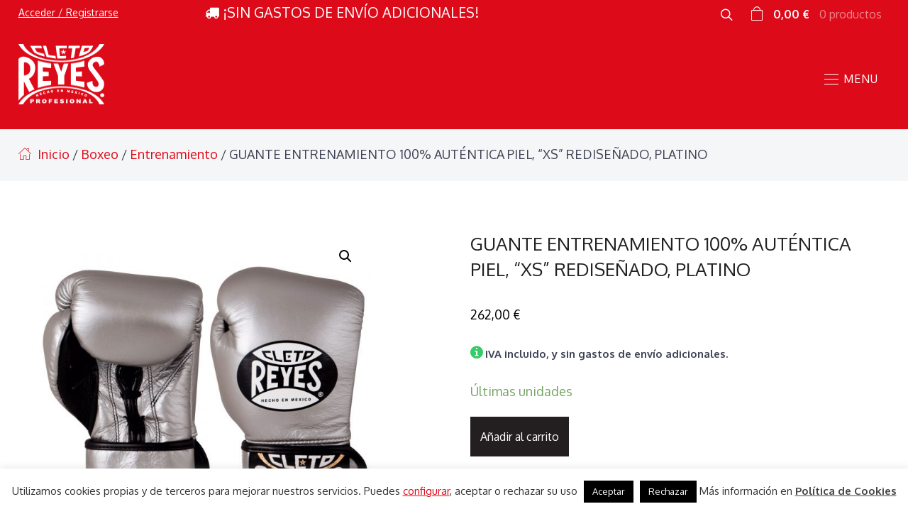

--- FILE ---
content_type: text/html; charset=UTF-8
request_url: https://www.cletoreyes.net/producto/training-gloves-xs-redesigned-platinum/
body_size: 34862
content:
<!DOCTYPE html><html dir="ltr" lang="es" prefix="og: https://ogp.me/ns#"><head><meta charset="UTF-8"><meta name="viewport" content="width=device-width, initial-scale=1.0"><link rel="profile" href="https://gmpg.org/xfn/11"><link rel="pingback" href="https://www.cletoreyes.net/xmlrpc.php"><title>GUANTE ENTRENAMIENTO 100% AUTÉNTICA PIEL, “XS” REDISEÑADO, PLATINO | Cleto Reyes</title><style>img:is([sizes="auto" i], [sizes^="auto," i]) { contain-intrinsic-size: 3000px 1500px }</style><meta name="robots" content="max-snippet:-1, max-image-preview:large, max-video-preview:-1" /><meta name="google-site-verification" content="1nfBWx7Kf6BZvwFc50ZxggqBgmfpYa1pdVde0qJtF9w" /><meta name="msvalidate.01" content="3EA3D6631E0E6FC44EB61C0077625A7A" /><link rel="canonical" href="https://www.cletoreyes.net/producto/training-gloves-xs-redesigned-platinum/" /><meta name="generator" content="All in One SEO (AIOSEO) 4.8.1.1" /><meta property="og:locale" content="es_ES" /><meta property="og:site_name" content="Cleto Reyes | Productos para Boxeo" /><meta property="og:type" content="article" /><meta property="og:title" content="GUANTE ENTRENAMIENTO 100% AUTÉNTICA PIEL, “XS” REDISEÑADO, PLATINO | Cleto Reyes" /><meta property="og:url" content="https://www.cletoreyes.net/producto/training-gloves-xs-redesigned-platinum/" /><meta property="og:image" content="https://www.cletoreyes.net/wp-content/uploads/2020/08/cleto-reyes.png" /><meta property="og:image:secure_url" content="https://www.cletoreyes.net/wp-content/uploads/2020/08/cleto-reyes.png" /><meta property="article:published_time" content="2017-12-21T14:29:28+00:00" /><meta property="article:modified_time" content="2023-01-25T19:47:11+00:00" /><meta name="twitter:card" content="summary" /><meta name="twitter:title" content="GUANTE ENTRENAMIENTO 100% AUTÉNTICA PIEL, “XS” REDISEÑADO, PLATINO | Cleto Reyes" /><meta name="twitter:image" content="https://www.cletoreyes.net/wp-content/uploads/2020/08/cleto-reyes.png" />  <script>window._wca = window._wca || [];</script> <link rel='dns-prefetch' href='//stats.wp.com' /><link rel='dns-prefetch' href='//fonts.googleapis.com' /><link rel="alternate" type="application/rss+xml" title="Cleto Reyes &raquo; Feed" href="https://www.cletoreyes.net/feed/" /><link rel="alternate" type="application/rss+xml" title="Cleto Reyes &raquo; Feed de los comentarios" href="https://www.cletoreyes.net/comments/feed/" /> <script type="text/javascript">window._wpemojiSettings = {"baseUrl":"https:\/\/s.w.org\/images\/core\/emoji\/15.0.3\/72x72\/","ext":".png","svgUrl":"https:\/\/s.w.org\/images\/core\/emoji\/15.0.3\/svg\/","svgExt":".svg","source":{"concatemoji":"https:\/\/www.cletoreyes.net\/wp-includes\/js\/wp-emoji-release.min.js?ver=6.7.4"}};
/*! This file is auto-generated */
!function(i,n){var o,s,e;function c(e){try{var t={supportTests:e,timestamp:(new Date).valueOf()};sessionStorage.setItem(o,JSON.stringify(t))}catch(e){}}function p(e,t,n){e.clearRect(0,0,e.canvas.width,e.canvas.height),e.fillText(t,0,0);var t=new Uint32Array(e.getImageData(0,0,e.canvas.width,e.canvas.height).data),r=(e.clearRect(0,0,e.canvas.width,e.canvas.height),e.fillText(n,0,0),new Uint32Array(e.getImageData(0,0,e.canvas.width,e.canvas.height).data));return t.every(function(e,t){return e===r[t]})}function u(e,t,n){switch(t){case"flag":return n(e,"\ud83c\udff3\ufe0f\u200d\u26a7\ufe0f","\ud83c\udff3\ufe0f\u200b\u26a7\ufe0f")?!1:!n(e,"\ud83c\uddfa\ud83c\uddf3","\ud83c\uddfa\u200b\ud83c\uddf3")&&!n(e,"\ud83c\udff4\udb40\udc67\udb40\udc62\udb40\udc65\udb40\udc6e\udb40\udc67\udb40\udc7f","\ud83c\udff4\u200b\udb40\udc67\u200b\udb40\udc62\u200b\udb40\udc65\u200b\udb40\udc6e\u200b\udb40\udc67\u200b\udb40\udc7f");case"emoji":return!n(e,"\ud83d\udc26\u200d\u2b1b","\ud83d\udc26\u200b\u2b1b")}return!1}function f(e,t,n){var r="undefined"!=typeof WorkerGlobalScope&&self instanceof WorkerGlobalScope?new OffscreenCanvas(300,150):i.createElement("canvas"),a=r.getContext("2d",{willReadFrequently:!0}),o=(a.textBaseline="top",a.font="600 32px Arial",{});return e.forEach(function(e){o[e]=t(a,e,n)}),o}function t(e){var t=i.createElement("script");t.src=e,t.defer=!0,i.head.appendChild(t)}"undefined"!=typeof Promise&&(o="wpEmojiSettingsSupports",s=["flag","emoji"],n.supports={everything:!0,everythingExceptFlag:!0},e=new Promise(function(e){i.addEventListener("DOMContentLoaded",e,{once:!0})}),new Promise(function(t){var n=function(){try{var e=JSON.parse(sessionStorage.getItem(o));if("object"==typeof e&&"number"==typeof e.timestamp&&(new Date).valueOf()<e.timestamp+604800&&"object"==typeof e.supportTests)return e.supportTests}catch(e){}return null}();if(!n){if("undefined"!=typeof Worker&&"undefined"!=typeof OffscreenCanvas&&"undefined"!=typeof URL&&URL.createObjectURL&&"undefined"!=typeof Blob)try{var e="postMessage("+f.toString()+"("+[JSON.stringify(s),u.toString(),p.toString()].join(",")+"));",r=new Blob([e],{type:"text/javascript"}),a=new Worker(URL.createObjectURL(r),{name:"wpTestEmojiSupports"});return void(a.onmessage=function(e){c(n=e.data),a.terminate(),t(n)})}catch(e){}c(n=f(s,u,p))}t(n)}).then(function(e){for(var t in e)n.supports[t]=e[t],n.supports.everything=n.supports.everything&&n.supports[t],"flag"!==t&&(n.supports.everythingExceptFlag=n.supports.everythingExceptFlag&&n.supports[t]);n.supports.everythingExceptFlag=n.supports.everythingExceptFlag&&!n.supports.flag,n.DOMReady=!1,n.readyCallback=function(){n.DOMReady=!0}}).then(function(){return e}).then(function(){var e;n.supports.everything||(n.readyCallback(),(e=n.source||{}).concatemoji?t(e.concatemoji):e.wpemoji&&e.twemoji&&(t(e.twemoji),t(e.wpemoji)))}))}((window,document),window._wpemojiSettings);</script> <link rel='stylesheet' id='wcpcsup-main-css' href='https://www.cletoreyes.net/wp-content/cache/autoptimize/autoptimize_single_a92987c11b1691415fc46b69051ccf6d.php?ver=6.7.4' type='text/css' media='all' /><link rel='stylesheet' id='wcpcsup-swmodal-css' href='https://www.cletoreyes.net/wp-content/cache/autoptimize/autoptimize_single_c303085968af3875f0dc4b0590e4771b.php?ver=6.7.4' type='text/css' media='all' /><link rel='stylesheet' id='wcpcsup-swiper-css' href='https://www.cletoreyes.net/wp-content/plugins/woo-product-carousel-slider-and-grid-ultimate/assets/css/swiper-bundle.min.css?ver=6.7.4' type='text/css' media='all' /><style id='wp-emoji-styles-inline-css' type='text/css'>img.wp-smiley, img.emoji {
		display: inline !important;
		border: none !important;
		box-shadow: none !important;
		height: 1em !important;
		width: 1em !important;
		margin: 0 0.07em !important;
		vertical-align: -0.1em !important;
		background: none !important;
		padding: 0 !important;
	}</style><link rel='stylesheet' id='wp-block-library-css' href='https://www.cletoreyes.net/wp-includes/css/dist/block-library/style.min.css?ver=6.7.4' type='text/css' media='all' /><link rel='stylesheet' id='bplugins-plyrio-css' href='https://www.cletoreyes.net/wp-content/cache/autoptimize/autoptimize_single_4c9bfb52edcef27891679316b5a3e474.php?ver=2.5.33' type='text/css' media='all' /><link rel='stylesheet' id='html5-player-video-style-css' href='https://www.cletoreyes.net/wp-content/cache/autoptimize/autoptimize_single_b2a1d4a528efea17e3370a7e08509fe0.php?ver=2.5.33' type='text/css' media='all' /><link rel='stylesheet' id='wcpcsu-main-css' href='https://www.cletoreyes.net/wp-content/cache/autoptimize/autoptimize_single_a92987c11b1691415fc46b69051ccf6d.php?ver=6.7.4' type='text/css' media='all' /><link rel='stylesheet' id='mediaelement-css' href='https://www.cletoreyes.net/wp-includes/js/mediaelement/mediaelementplayer-legacy.min.css?ver=4.2.17' type='text/css' media='all' /><link rel='stylesheet' id='wp-mediaelement-css' href='https://www.cletoreyes.net/wp-includes/js/mediaelement/wp-mediaelement.min.css?ver=6.7.4' type='text/css' media='all' /><style id='jetpack-sharing-buttons-style-inline-css' type='text/css'>.jetpack-sharing-buttons__services-list{display:flex;flex-direction:row;flex-wrap:wrap;gap:0;list-style-type:none;margin:5px;padding:0}.jetpack-sharing-buttons__services-list.has-small-icon-size{font-size:12px}.jetpack-sharing-buttons__services-list.has-normal-icon-size{font-size:16px}.jetpack-sharing-buttons__services-list.has-large-icon-size{font-size:24px}.jetpack-sharing-buttons__services-list.has-huge-icon-size{font-size:36px}@media print{.jetpack-sharing-buttons__services-list{display:none!important}}.editor-styles-wrapper .wp-block-jetpack-sharing-buttons{gap:0;padding-inline-start:0}ul.jetpack-sharing-buttons__services-list.has-background{padding:1.25em 2.375em}</style><style id='joinchat-button-style-inline-css' type='text/css'>.wp-block-joinchat-button{border:none!important;text-align:center}.wp-block-joinchat-button figure{display:table;margin:0 auto;padding:0}.wp-block-joinchat-button figcaption{font:normal normal 400 .6em/2em var(--wp--preset--font-family--system-font,sans-serif);margin:0;padding:0}.wp-block-joinchat-button .joinchat-button__qr{background-color:#fff;border:6px solid #25d366;border-radius:30px;box-sizing:content-box;display:block;height:200px;margin:auto;overflow:hidden;padding:10px;width:200px}.wp-block-joinchat-button .joinchat-button__qr canvas,.wp-block-joinchat-button .joinchat-button__qr img{display:block;margin:auto}.wp-block-joinchat-button .joinchat-button__link{align-items:center;background-color:#25d366;border:6px solid #25d366;border-radius:30px;display:inline-flex;flex-flow:row nowrap;justify-content:center;line-height:1.25em;margin:0 auto;text-decoration:none}.wp-block-joinchat-button .joinchat-button__link:before{background:transparent var(--joinchat-ico) no-repeat center;background-size:100%;content:"";display:block;height:1.5em;margin:-.75em .75em -.75em 0;width:1.5em}.wp-block-joinchat-button figure+.joinchat-button__link{margin-top:10px}@media (orientation:landscape)and (min-height:481px),(orientation:portrait)and (min-width:481px){.wp-block-joinchat-button.joinchat-button--qr-only figure+.joinchat-button__link{display:none}}@media (max-width:480px),(orientation:landscape)and (max-height:480px){.wp-block-joinchat-button figure{display:none}}</style><style id='classic-theme-styles-inline-css' type='text/css'>/*! This file is auto-generated */
.wp-block-button__link{color:#fff;background-color:#32373c;border-radius:9999px;box-shadow:none;text-decoration:none;padding:calc(.667em + 2px) calc(1.333em + 2px);font-size:1.125em}.wp-block-file__button{background:#32373c;color:#fff;text-decoration:none}</style><style id='global-styles-inline-css' type='text/css'>:root{--wp--preset--aspect-ratio--square: 1;--wp--preset--aspect-ratio--4-3: 4/3;--wp--preset--aspect-ratio--3-4: 3/4;--wp--preset--aspect-ratio--3-2: 3/2;--wp--preset--aspect-ratio--2-3: 2/3;--wp--preset--aspect-ratio--16-9: 16/9;--wp--preset--aspect-ratio--9-16: 9/16;--wp--preset--color--black: #000000;--wp--preset--color--cyan-bluish-gray: #abb8c3;--wp--preset--color--white: #ffffff;--wp--preset--color--pale-pink: #f78da7;--wp--preset--color--vivid-red: #cf2e2e;--wp--preset--color--luminous-vivid-orange: #ff6900;--wp--preset--color--luminous-vivid-amber: #fcb900;--wp--preset--color--light-green-cyan: #7bdcb5;--wp--preset--color--vivid-green-cyan: #00d084;--wp--preset--color--pale-cyan-blue: #8ed1fc;--wp--preset--color--vivid-cyan-blue: #0693e3;--wp--preset--color--vivid-purple: #9b51e0;--wp--preset--gradient--vivid-cyan-blue-to-vivid-purple: linear-gradient(135deg,rgba(6,147,227,1) 0%,rgb(155,81,224) 100%);--wp--preset--gradient--light-green-cyan-to-vivid-green-cyan: linear-gradient(135deg,rgb(122,220,180) 0%,rgb(0,208,130) 100%);--wp--preset--gradient--luminous-vivid-amber-to-luminous-vivid-orange: linear-gradient(135deg,rgba(252,185,0,1) 0%,rgba(255,105,0,1) 100%);--wp--preset--gradient--luminous-vivid-orange-to-vivid-red: linear-gradient(135deg,rgba(255,105,0,1) 0%,rgb(207,46,46) 100%);--wp--preset--gradient--very-light-gray-to-cyan-bluish-gray: linear-gradient(135deg,rgb(238,238,238) 0%,rgb(169,184,195) 100%);--wp--preset--gradient--cool-to-warm-spectrum: linear-gradient(135deg,rgb(74,234,220) 0%,rgb(151,120,209) 20%,rgb(207,42,186) 40%,rgb(238,44,130) 60%,rgb(251,105,98) 80%,rgb(254,248,76) 100%);--wp--preset--gradient--blush-light-purple: linear-gradient(135deg,rgb(255,206,236) 0%,rgb(152,150,240) 100%);--wp--preset--gradient--blush-bordeaux: linear-gradient(135deg,rgb(254,205,165) 0%,rgb(254,45,45) 50%,rgb(107,0,62) 100%);--wp--preset--gradient--luminous-dusk: linear-gradient(135deg,rgb(255,203,112) 0%,rgb(199,81,192) 50%,rgb(65,88,208) 100%);--wp--preset--gradient--pale-ocean: linear-gradient(135deg,rgb(255,245,203) 0%,rgb(182,227,212) 50%,rgb(51,167,181) 100%);--wp--preset--gradient--electric-grass: linear-gradient(135deg,rgb(202,248,128) 0%,rgb(113,206,126) 100%);--wp--preset--gradient--midnight: linear-gradient(135deg,rgb(2,3,129) 0%,rgb(40,116,252) 100%);--wp--preset--font-size--small: 13px;--wp--preset--font-size--medium: 20px;--wp--preset--font-size--large: 36px;--wp--preset--font-size--x-large: 42px;--wp--preset--font-family--inter: "Inter", sans-serif;--wp--preset--font-family--cardo: Cardo;--wp--preset--spacing--20: 0.44rem;--wp--preset--spacing--30: 0.67rem;--wp--preset--spacing--40: 1rem;--wp--preset--spacing--50: 1.5rem;--wp--preset--spacing--60: 2.25rem;--wp--preset--spacing--70: 3.38rem;--wp--preset--spacing--80: 5.06rem;--wp--preset--shadow--natural: 6px 6px 9px rgba(0, 0, 0, 0.2);--wp--preset--shadow--deep: 12px 12px 50px rgba(0, 0, 0, 0.4);--wp--preset--shadow--sharp: 6px 6px 0px rgba(0, 0, 0, 0.2);--wp--preset--shadow--outlined: 6px 6px 0px -3px rgba(255, 255, 255, 1), 6px 6px rgba(0, 0, 0, 1);--wp--preset--shadow--crisp: 6px 6px 0px rgba(0, 0, 0, 1);}:where(.is-layout-flex){gap: 0.5em;}:where(.is-layout-grid){gap: 0.5em;}body .is-layout-flex{display: flex;}.is-layout-flex{flex-wrap: wrap;align-items: center;}.is-layout-flex > :is(*, div){margin: 0;}body .is-layout-grid{display: grid;}.is-layout-grid > :is(*, div){margin: 0;}:where(.wp-block-columns.is-layout-flex){gap: 2em;}:where(.wp-block-columns.is-layout-grid){gap: 2em;}:where(.wp-block-post-template.is-layout-flex){gap: 1.25em;}:where(.wp-block-post-template.is-layout-grid){gap: 1.25em;}.has-black-color{color: var(--wp--preset--color--black) !important;}.has-cyan-bluish-gray-color{color: var(--wp--preset--color--cyan-bluish-gray) !important;}.has-white-color{color: var(--wp--preset--color--white) !important;}.has-pale-pink-color{color: var(--wp--preset--color--pale-pink) !important;}.has-vivid-red-color{color: var(--wp--preset--color--vivid-red) !important;}.has-luminous-vivid-orange-color{color: var(--wp--preset--color--luminous-vivid-orange) !important;}.has-luminous-vivid-amber-color{color: var(--wp--preset--color--luminous-vivid-amber) !important;}.has-light-green-cyan-color{color: var(--wp--preset--color--light-green-cyan) !important;}.has-vivid-green-cyan-color{color: var(--wp--preset--color--vivid-green-cyan) !important;}.has-pale-cyan-blue-color{color: var(--wp--preset--color--pale-cyan-blue) !important;}.has-vivid-cyan-blue-color{color: var(--wp--preset--color--vivid-cyan-blue) !important;}.has-vivid-purple-color{color: var(--wp--preset--color--vivid-purple) !important;}.has-black-background-color{background-color: var(--wp--preset--color--black) !important;}.has-cyan-bluish-gray-background-color{background-color: var(--wp--preset--color--cyan-bluish-gray) !important;}.has-white-background-color{background-color: var(--wp--preset--color--white) !important;}.has-pale-pink-background-color{background-color: var(--wp--preset--color--pale-pink) !important;}.has-vivid-red-background-color{background-color: var(--wp--preset--color--vivid-red) !important;}.has-luminous-vivid-orange-background-color{background-color: var(--wp--preset--color--luminous-vivid-orange) !important;}.has-luminous-vivid-amber-background-color{background-color: var(--wp--preset--color--luminous-vivid-amber) !important;}.has-light-green-cyan-background-color{background-color: var(--wp--preset--color--light-green-cyan) !important;}.has-vivid-green-cyan-background-color{background-color: var(--wp--preset--color--vivid-green-cyan) !important;}.has-pale-cyan-blue-background-color{background-color: var(--wp--preset--color--pale-cyan-blue) !important;}.has-vivid-cyan-blue-background-color{background-color: var(--wp--preset--color--vivid-cyan-blue) !important;}.has-vivid-purple-background-color{background-color: var(--wp--preset--color--vivid-purple) !important;}.has-black-border-color{border-color: var(--wp--preset--color--black) !important;}.has-cyan-bluish-gray-border-color{border-color: var(--wp--preset--color--cyan-bluish-gray) !important;}.has-white-border-color{border-color: var(--wp--preset--color--white) !important;}.has-pale-pink-border-color{border-color: var(--wp--preset--color--pale-pink) !important;}.has-vivid-red-border-color{border-color: var(--wp--preset--color--vivid-red) !important;}.has-luminous-vivid-orange-border-color{border-color: var(--wp--preset--color--luminous-vivid-orange) !important;}.has-luminous-vivid-amber-border-color{border-color: var(--wp--preset--color--luminous-vivid-amber) !important;}.has-light-green-cyan-border-color{border-color: var(--wp--preset--color--light-green-cyan) !important;}.has-vivid-green-cyan-border-color{border-color: var(--wp--preset--color--vivid-green-cyan) !important;}.has-pale-cyan-blue-border-color{border-color: var(--wp--preset--color--pale-cyan-blue) !important;}.has-vivid-cyan-blue-border-color{border-color: var(--wp--preset--color--vivid-cyan-blue) !important;}.has-vivid-purple-border-color{border-color: var(--wp--preset--color--vivid-purple) !important;}.has-vivid-cyan-blue-to-vivid-purple-gradient-background{background: var(--wp--preset--gradient--vivid-cyan-blue-to-vivid-purple) !important;}.has-light-green-cyan-to-vivid-green-cyan-gradient-background{background: var(--wp--preset--gradient--light-green-cyan-to-vivid-green-cyan) !important;}.has-luminous-vivid-amber-to-luminous-vivid-orange-gradient-background{background: var(--wp--preset--gradient--luminous-vivid-amber-to-luminous-vivid-orange) !important;}.has-luminous-vivid-orange-to-vivid-red-gradient-background{background: var(--wp--preset--gradient--luminous-vivid-orange-to-vivid-red) !important;}.has-very-light-gray-to-cyan-bluish-gray-gradient-background{background: var(--wp--preset--gradient--very-light-gray-to-cyan-bluish-gray) !important;}.has-cool-to-warm-spectrum-gradient-background{background: var(--wp--preset--gradient--cool-to-warm-spectrum) !important;}.has-blush-light-purple-gradient-background{background: var(--wp--preset--gradient--blush-light-purple) !important;}.has-blush-bordeaux-gradient-background{background: var(--wp--preset--gradient--blush-bordeaux) !important;}.has-luminous-dusk-gradient-background{background: var(--wp--preset--gradient--luminous-dusk) !important;}.has-pale-ocean-gradient-background{background: var(--wp--preset--gradient--pale-ocean) !important;}.has-electric-grass-gradient-background{background: var(--wp--preset--gradient--electric-grass) !important;}.has-midnight-gradient-background{background: var(--wp--preset--gradient--midnight) !important;}.has-small-font-size{font-size: var(--wp--preset--font-size--small) !important;}.has-medium-font-size{font-size: var(--wp--preset--font-size--medium) !important;}.has-large-font-size{font-size: var(--wp--preset--font-size--large) !important;}.has-x-large-font-size{font-size: var(--wp--preset--font-size--x-large) !important;}
:where(.wp-block-post-template.is-layout-flex){gap: 1.25em;}:where(.wp-block-post-template.is-layout-grid){gap: 1.25em;}
:where(.wp-block-columns.is-layout-flex){gap: 2em;}:where(.wp-block-columns.is-layout-grid){gap: 2em;}
:root :where(.wp-block-pullquote){font-size: 1.5em;line-height: 1.6;}</style><link rel='stylesheet' id='contact-form-7-css' href='https://www.cletoreyes.net/wp-content/cache/autoptimize/autoptimize_single_3fd2afa98866679439097f4ab102fe0a.php?ver=6.0.5' type='text/css' media='all' /><style id='contact-form-7-inline-css' type='text/css'>.wpcf7 .wpcf7-recaptcha iframe {margin-bottom: 0;}.wpcf7 .wpcf7-recaptcha[data-align="center"] > div {margin: 0 auto;}.wpcf7 .wpcf7-recaptcha[data-align="right"] > div {margin: 0 0 0 auto;}</style><link rel='stylesheet' id='cookie-law-info-css' href='https://www.cletoreyes.net/wp-content/cache/autoptimize/autoptimize_single_20e8490fab0dcf7557a5c8b54494db6f.php?ver=3.2.9' type='text/css' media='all' /><link rel='stylesheet' id='cookie-law-info-gdpr-css' href='https://www.cletoreyes.net/wp-content/cache/autoptimize/autoptimize_single_359aca8a88b2331aa34ac505acad9911.php?ver=3.2.9' type='text/css' media='all' /><link rel='stylesheet' id='font-awesome-css' href='https://www.cletoreyes.net/wp-content/plugins/smooth-scroll-up/css/font-awesome.min.css?ver=4.6.3' type='text/css' media='all' /><link rel='stylesheet' id='scrollup-css-css' href='https://www.cletoreyes.net/wp-content/cache/autoptimize/autoptimize_single_da9995b2a7fb20c5d20d18f949d8af31.php?ver=6.7.4' type='text/css' media='all' /><link rel='stylesheet' id='photoswipe-css' href='https://www.cletoreyes.net/wp-content/plugins/woocommerce/assets/css/photoswipe/photoswipe.min.css?ver=9.5.1' type='text/css' media='all' /><link rel='stylesheet' id='photoswipe-default-skin-css' href='https://www.cletoreyes.net/wp-content/plugins/woocommerce/assets/css/photoswipe/default-skin/default-skin.min.css?ver=9.5.1' type='text/css' media='all' /><link rel='stylesheet' id='woocommerce-layout-css' href='https://www.cletoreyes.net/wp-content/cache/autoptimize/autoptimize_single_fddcde3bea945785414c18e297baebcc.php?ver=9.5.1' type='text/css' media='all' /><style id='woocommerce-layout-inline-css' type='text/css'>.infinite-scroll .woocommerce-pagination {
		display: none;
	}</style><link rel='stylesheet' id='woocommerce-smallscreen-css' href='https://www.cletoreyes.net/wp-content/cache/autoptimize/autoptimize_single_9c3f142da9251f0f6c113358a6e293ca.php?ver=9.5.1' type='text/css' media='only screen and (max-width: 768px)' /><link rel='stylesheet' id='woocommerce-general-css' href='https://www.cletoreyes.net/wp-content/cache/autoptimize/autoptimize_single_6c78474d297da1bacd0f67f4fb474251.php?ver=9.5.1' type='text/css' media='all' /><style id='woocommerce-inline-inline-css' type='text/css'>.woocommerce form .form-row .required { visibility: visible; }</style><link rel='stylesheet' id='wpcf7-redirect-script-frontend-css' href='https://www.cletoreyes.net/wp-content/plugins/wpcf7-redirect/build/css/wpcf7-redirect-frontend.min.css?ver=1.1' type='text/css' media='all' /><link rel='stylesheet' id='zoom-theme-utils-css-css' href='https://www.cletoreyes.net/wp-content/cache/autoptimize/autoptimize_single_bdfbf63d12efc601082b3412bb2e1d83.php?ver=6.7.4' type='text/css' media='all' /><link rel='stylesheet' id='balance-google-fonts-css' href='//fonts.googleapis.com/css?family=Oxygen%3Aregular%2C700%7CTitan+One%7CBlack+Ops+One%7CKarla%3Aregular%2C700&#038;ver=6.7.4' type='text/css' media='all' /><link rel='stylesheet' id='balance-style-css' href='https://www.cletoreyes.net/wp-content/cache/autoptimize/autoptimize_single_1e20490378171c82c1afe8e75c827bb7.php?ver=6.7.4' type='text/css' media='all' /><link rel='stylesheet' id='media-queries-css' href='https://www.cletoreyes.net/wp-content/cache/autoptimize/autoptimize_single_385f3e6f8637ca593fbcc6bbf50d6eef.php?ver=6.7.4' type='text/css' media='all' /><link rel='stylesheet' id='balance-style-color-red-css' href='https://www.cletoreyes.net/wp-content/cache/autoptimize/autoptimize_single_470deecf84fc9ef8e61e3f09a1d5fe24.php?ver=6.7.4' type='text/css' media='all' /><link rel='stylesheet' id='dashicons-css' href='https://www.cletoreyes.net/wp-includes/css/dashicons.min.css?ver=6.7.4' type='text/css' media='all' /><link rel='stylesheet' id='stock_alert_frontend_css-css' href='https://www.cletoreyes.net/wp-content/cache/autoptimize/autoptimize_single_4a0208e2fc73019a7f135b3feea54930.php?ver=1.7.5' type='text/css' media='all' /><style id='akismet-widget-style-inline-css' type='text/css'>.a-stats {
				--akismet-color-mid-green: #357b49;
				--akismet-color-white: #fff;
				--akismet-color-light-grey: #f6f7f7;

				max-width: 350px;
				width: auto;
			}

			.a-stats * {
				all: unset;
				box-sizing: border-box;
			}

			.a-stats strong {
				font-weight: 600;
			}

			.a-stats a.a-stats__link,
			.a-stats a.a-stats__link:visited,
			.a-stats a.a-stats__link:active {
				background: var(--akismet-color-mid-green);
				border: none;
				box-shadow: none;
				border-radius: 8px;
				color: var(--akismet-color-white);
				cursor: pointer;
				display: block;
				font-family: -apple-system, BlinkMacSystemFont, 'Segoe UI', 'Roboto', 'Oxygen-Sans', 'Ubuntu', 'Cantarell', 'Helvetica Neue', sans-serif;
				font-weight: 500;
				padding: 12px;
				text-align: center;
				text-decoration: none;
				transition: all 0.2s ease;
			}

			/* Extra specificity to deal with TwentyTwentyOne focus style */
			.widget .a-stats a.a-stats__link:focus {
				background: var(--akismet-color-mid-green);
				color: var(--akismet-color-white);
				text-decoration: none;
			}

			.a-stats a.a-stats__link:hover {
				filter: brightness(110%);
				box-shadow: 0 4px 12px rgba(0, 0, 0, 0.06), 0 0 2px rgba(0, 0, 0, 0.16);
			}

			.a-stats .count {
				color: var(--akismet-color-white);
				display: block;
				font-size: 1.5em;
				line-height: 1.4;
				padding: 0 13px;
				white-space: nowrap;
			}</style><link rel='stylesheet' id='joinchat-css' href='https://www.cletoreyes.net/wp-content/plugins/creame-whatsapp-me/public/css/joinchat-btn.min.css?ver=5.2.3' type='text/css' media='all' /><style id='joinchat-inline-css' type='text/css'>.joinchat{--red:37;--green:211;--blue:102;--bw:100}</style><link rel='stylesheet' id='wpzoom-custom-css' href='https://www.cletoreyes.net/wp-content/themes/wpzoom-balance/custom.css?ver=6.7.4' type='text/css' media='all' /> <script type="text/javascript" src="https://www.cletoreyes.net/wp-includes/js/dist/vendor/react.min.js?ver=18.3.1.1" id="react-js"></script> <script type="text/javascript" src="https://www.cletoreyes.net/wp-includes/js/dist/vendor/react-dom.min.js?ver=18.3.1.1" id="react-dom-js"></script> <script type="text/javascript" src="https://www.cletoreyes.net/wp-includes/js/dist/vendor/react-jsx-runtime.min.js?ver=18.3.1" id="react-jsx-runtime-js"></script> <script type="text/javascript" src="https://www.cletoreyes.net/wp-includes/js/dist/dom-ready.min.js?ver=f77871ff7694fffea381" id="wp-dom-ready-js"></script> <script type="text/javascript" src="https://www.cletoreyes.net/wp-includes/js/dist/hooks.min.js?ver=4d63a3d491d11ffd8ac6" id="wp-hooks-js"></script> <script type="text/javascript" src="https://www.cletoreyes.net/wp-includes/js/dist/i18n.min.js?ver=5e580eb46a90c2b997e6" id="wp-i18n-js"></script> <script type="text/javascript" id="wp-i18n-js-after">wp.i18n.setLocaleData( { 'text direction\u0004ltr': [ 'ltr' ] } );</script> <script type="text/javascript" id="wp-a11y-js-translations">( function( domain, translations ) {
	var localeData = translations.locale_data[ domain ] || translations.locale_data.messages;
	localeData[""].domain = domain;
	wp.i18n.setLocaleData( localeData, domain );
} )( "default", {"translation-revision-date":"2025-10-04 09:30:39+0000","generator":"GlotPress\/4.0.1","domain":"messages","locale_data":{"messages":{"":{"domain":"messages","plural-forms":"nplurals=2; plural=n != 1;","lang":"es"},"Notifications":["Avisos"]}},"comment":{"reference":"wp-includes\/js\/dist\/a11y.js"}} );</script> <script type="text/javascript" src="https://www.cletoreyes.net/wp-includes/js/dist/a11y.min.js?ver=3156534cc54473497e14" id="wp-a11y-js"></script> <script type="text/javascript" src="https://www.cletoreyes.net/wp-includes/js/dist/vendor/wp-polyfill.min.js?ver=3.15.0" id="wp-polyfill-js"></script> <script type="text/javascript" src="https://www.cletoreyes.net/wp-includes/js/dist/url.min.js?ver=e87eb76272a3a08402d2" id="wp-url-js"></script> <script type="text/javascript" id="wp-api-fetch-js-translations">( function( domain, translations ) {
	var localeData = translations.locale_data[ domain ] || translations.locale_data.messages;
	localeData[""].domain = domain;
	wp.i18n.setLocaleData( localeData, domain );
} )( "default", {"translation-revision-date":"2025-10-04 09:30:39+0000","generator":"GlotPress\/4.0.1","domain":"messages","locale_data":{"messages":{"":{"domain":"messages","plural-forms":"nplurals=2; plural=n != 1;","lang":"es"},"An unknown error occurred.":["Ha ocurrido un error desconocido."],"The response is not a valid JSON response.":["Las respuesta no es una respuesta JSON v\u00e1lida."],"Media upload failed. If this is a photo or a large image, please scale it down and try again.":["La subida de medios ha fallado. Si esto es una foto o una imagen grande, por favor, reduce su tama\u00f1o e int\u00e9ntalo de nuevo."],"You are probably offline.":["Probablemente est\u00e1s desconectado."]}},"comment":{"reference":"wp-includes\/js\/dist\/api-fetch.js"}} );</script> <script type="text/javascript" src="https://www.cletoreyes.net/wp-includes/js/dist/api-fetch.min.js?ver=d387b816bc1ed2042e28" id="wp-api-fetch-js"></script> <script type="text/javascript" id="wp-api-fetch-js-after">wp.apiFetch.use( wp.apiFetch.createRootURLMiddleware( "https://www.cletoreyes.net/wp-json/" ) );
wp.apiFetch.nonceMiddleware = wp.apiFetch.createNonceMiddleware( "e309d8f511" );
wp.apiFetch.use( wp.apiFetch.nonceMiddleware );
wp.apiFetch.use( wp.apiFetch.mediaUploadMiddleware );
wp.apiFetch.nonceEndpoint = "https://www.cletoreyes.net/wp-admin/admin-ajax.php?action=rest-nonce";</script> <script type="text/javascript" src="https://www.cletoreyes.net/wp-includes/js/dist/blob.min.js?ver=9113eed771d446f4a556" id="wp-blob-js"></script> <script type="text/javascript" src="https://www.cletoreyes.net/wp-includes/js/dist/block-serialization-default-parser.min.js?ver=14d44daebf663d05d330" id="wp-block-serialization-default-parser-js"></script> <script type="text/javascript" src="https://www.cletoreyes.net/wp-includes/js/dist/autop.min.js?ver=9fb50649848277dd318d" id="wp-autop-js"></script> <script type="text/javascript" src="https://www.cletoreyes.net/wp-includes/js/dist/deprecated.min.js?ver=e1f84915c5e8ae38964c" id="wp-deprecated-js"></script> <script type="text/javascript" src="https://www.cletoreyes.net/wp-includes/js/dist/dom.min.js?ver=93117dfee2692b04b770" id="wp-dom-js"></script> <script type="text/javascript" src="https://www.cletoreyes.net/wp-includes/js/dist/escape-html.min.js?ver=6561a406d2d232a6fbd2" id="wp-escape-html-js"></script> <script type="text/javascript" src="https://www.cletoreyes.net/wp-includes/js/dist/element.min.js?ver=cb762d190aebbec25b27" id="wp-element-js"></script> <script type="text/javascript" src="https://www.cletoreyes.net/wp-includes/js/dist/is-shallow-equal.min.js?ver=e0f9f1d78d83f5196979" id="wp-is-shallow-equal-js"></script> <script type="text/javascript" id="wp-keycodes-js-translations">( function( domain, translations ) {
	var localeData = translations.locale_data[ domain ] || translations.locale_data.messages;
	localeData[""].domain = domain;
	wp.i18n.setLocaleData( localeData, domain );
} )( "default", {"translation-revision-date":"2025-10-04 09:30:39+0000","generator":"GlotPress\/4.0.1","domain":"messages","locale_data":{"messages":{"":{"domain":"messages","plural-forms":"nplurals=2; plural=n != 1;","lang":"es"},"Comma":["Coma"],"Period":["Punto"],"Backtick":["Acento grave"],"Tilde":["Virgulilla"]}},"comment":{"reference":"wp-includes\/js\/dist\/keycodes.js"}} );</script> <script type="text/javascript" src="https://www.cletoreyes.net/wp-includes/js/dist/keycodes.min.js?ver=034ff647a54b018581d3" id="wp-keycodes-js"></script> <script type="text/javascript" src="https://www.cletoreyes.net/wp-includes/js/dist/priority-queue.min.js?ver=9c21c957c7e50ffdbf48" id="wp-priority-queue-js"></script> <script type="text/javascript" src="https://www.cletoreyes.net/wp-includes/js/dist/compose.min.js?ver=d52df0f868e03c1bd905" id="wp-compose-js"></script> <script type="text/javascript" src="https://www.cletoreyes.net/wp-includes/js/dist/private-apis.min.js?ver=4b858962c15c2c7a135f" id="wp-private-apis-js"></script> <script type="text/javascript" src="https://www.cletoreyes.net/wp-includes/js/dist/redux-routine.min.js?ver=a0a172871afaeb261566" id="wp-redux-routine-js"></script> <script type="text/javascript" src="https://www.cletoreyes.net/wp-includes/js/dist/data.min.js?ver=7c62e39de0308c73d50c" id="wp-data-js"></script> <script type="text/javascript" id="wp-data-js-after">( function() {
	var userId = 0;
	var storageKey = "WP_DATA_USER_" + userId;
	wp.data
		.use( wp.data.plugins.persistence, { storageKey: storageKey } );
} )();</script> <script type="text/javascript" src="https://www.cletoreyes.net/wp-includes/js/dist/html-entities.min.js?ver=2cd3358363e0675638fb" id="wp-html-entities-js"></script> <script type="text/javascript" id="wp-rich-text-js-translations">( function( domain, translations ) {
	var localeData = translations.locale_data[ domain ] || translations.locale_data.messages;
	localeData[""].domain = domain;
	wp.i18n.setLocaleData( localeData, domain );
} )( "default", {"translation-revision-date":"2025-10-04 09:30:39+0000","generator":"GlotPress\/4.0.1","domain":"messages","locale_data":{"messages":{"":{"domain":"messages","plural-forms":"nplurals=2; plural=n != 1;","lang":"es"},"%s removed.":["%s eliminado."],"%s applied.":["%s aplicado."]}},"comment":{"reference":"wp-includes\/js\/dist\/rich-text.js"}} );</script> <script type="text/javascript" src="https://www.cletoreyes.net/wp-includes/js/dist/rich-text.min.js?ver=4021b9e4e9ef4d3cd868" id="wp-rich-text-js"></script> <script type="text/javascript" src="https://www.cletoreyes.net/wp-includes/js/dist/shortcode.min.js?ver=b7747eee0efafd2f0c3b" id="wp-shortcode-js"></script> <script type="text/javascript" src="https://www.cletoreyes.net/wp-includes/js/dist/warning.min.js?ver=ed7c8b0940914f4fe44b" id="wp-warning-js"></script> <script type="text/javascript" id="wp-blocks-js-translations">( function( domain, translations ) {
	var localeData = translations.locale_data[ domain ] || translations.locale_data.messages;
	localeData[""].domain = domain;
	wp.i18n.setLocaleData( localeData, domain );
} )( "default", {"translation-revision-date":"2025-10-04 09:30:39+0000","generator":"GlotPress\/4.0.1","domain":"messages","locale_data":{"messages":{"":{"domain":"messages","plural-forms":"nplurals=2; plural=n != 1;","lang":"es"},"Embeds":["Incrustados"],"Reusable blocks":["Bloques reutilizables"],"%1$s Block. Row %2$d. %3$s":["Bloque %1$s. Fila %2$d. %3$s"],"%1$s Block. Column %2$d. %3$s":["Bloque %1$s. Columna %2$d. %3$s"],"%1$s Block. Column %2$d":["Bloque %1$s. Columna %2$d"],"%1$s Block. %2$s":["Bloque %1$s. %2$s"],"%s Block":["Bloque %s"],"Design":["Dise\u00f1o"],"%1$s Block. Row %2$d":["Bloque %1$s. Fila %2$d"],"Theme":["Temas"],"Text":["Texto"],"Media":["Medios"],"Widgets":["Widgets"]}},"comment":{"reference":"wp-includes\/js\/dist\/blocks.js"}} );</script> <script type="text/javascript" src="https://www.cletoreyes.net/wp-includes/js/dist/blocks.min.js?ver=8474af4b6260126fa879" id="wp-blocks-js"></script> <script type="text/javascript" src="https://www.cletoreyes.net/wp-includes/js/dist/vendor/moment.min.js?ver=2.30.1" id="moment-js"></script> <script type="text/javascript" id="moment-js-after">moment.updateLocale( 'es_ES', {"months":["enero","febrero","marzo","abril","mayo","junio","julio","agosto","septiembre","octubre","noviembre","diciembre"],"monthsShort":["Ene","Feb","Mar","Abr","May","Jun","Jul","Ago","Sep","Oct","Nov","Dic"],"weekdays":["domingo","lunes","martes","mi\u00e9rcoles","jueves","viernes","s\u00e1bado"],"weekdaysShort":["Dom","Lun","Mar","Mi\u00e9","Jue","Vie","S\u00e1b"],"week":{"dow":1},"longDateFormat":{"LT":"H:i","LTS":null,"L":null,"LL":"j \\d\\e F \\d\\e Y","LLL":"j \\d\\e F \\d\\e Y H:i","LLLL":null}} );</script> <script type="text/javascript" src="https://www.cletoreyes.net/wp-includes/js/dist/date.min.js?ver=aaca6387d1cf924acc51" id="wp-date-js"></script> <script type="text/javascript" id="wp-date-js-after">wp.date.setSettings( {"l10n":{"locale":"es_ES","months":["enero","febrero","marzo","abril","mayo","junio","julio","agosto","septiembre","octubre","noviembre","diciembre"],"monthsShort":["Ene","Feb","Mar","Abr","May","Jun","Jul","Ago","Sep","Oct","Nov","Dic"],"weekdays":["domingo","lunes","martes","mi\u00e9rcoles","jueves","viernes","s\u00e1bado"],"weekdaysShort":["Dom","Lun","Mar","Mi\u00e9","Jue","Vie","S\u00e1b"],"meridiem":{"am":"am","pm":"pm","AM":"AM","PM":"PM"},"relative":{"future":"%s desde ahora","past":"hace %s","s":"un segundo","ss":"%d segundos","m":"un minuto","mm":"%d minutos","h":"una hora","hh":"%d horas","d":"un d\u00eda","dd":"%d d\u00edas","M":"un mes","MM":"%d meses","y":"un a\u00f1o","yy":"%d a\u00f1os"},"startOfWeek":1},"formats":{"time":"H:i","date":"j \\d\\e F \\d\\e Y","datetime":"j \\d\\e F \\d\\e Y H:i","datetimeAbbreviated":"j M Y H:i"},"timezone":{"offset":1,"offsetFormatted":"1","string":"Europe\/Madrid","abbr":"CET"}} );</script> <script type="text/javascript" src="https://www.cletoreyes.net/wp-includes/js/dist/primitives.min.js?ver=aef2543ab60c8c9bb609" id="wp-primitives-js"></script> <script type="text/javascript" id="wp-components-js-translations">( function( domain, translations ) {
	var localeData = translations.locale_data[ domain ] || translations.locale_data.messages;
	localeData[""].domain = domain;
	wp.i18n.setLocaleData( localeData, domain );
} )( "default", {"translation-revision-date":"2025-10-04 09:30:39+0000","generator":"GlotPress\/4.0.1","domain":"messages","locale_data":{"messages":{"":{"domain":"messages","plural-forms":"nplurals=2; plural=n != 1;","lang":"es"},"Font size":["Tama\u00f1o de la fuente"],"Type":["Tipo"],"Item selected.":["Elemento seleccionado."],"Hours":["Horas"],"%d result found, use up and down arrow keys to navigate.":["%d resultado encontrado, utiliza las teclas arriba y abajo para navegar.","%d resultados encontrados, utiliza las teclas arriba y abajo para navegar."],"No results.":["No hay resultados."],"Custom color picker.":["Selector de color personalizado."],"Color code: %s":["C\u00f3digo de color: %s"],"Color: %s":["Color: %s"],"Minutes":["Minutos"],"Add item":["A\u00f1adir un elemento"],"Item added.":["Elemento a\u00f1adido."],"Reset":["Restablecer"],"Item removed.":["Elemento eliminado."],"Remove item":["Eliminar el elemento"],"%1$s (%2$s of %3$s)":["%1$s (%2$s de %3$s)"],"Dismiss this notice":["Descartar este aviso"],"Order by":["Ordenar por"],"Newest to oldest":["De nuevas a antiguas"],"Oldest to newest":["De antiguas a nuevas"],"A \u2192 Z":["A \u27f6 Z"],"Z \u2192 A":["Z \u27f6 A"],"Category":["Categor\u00eda"],"Number of items":["N\u00famero de elementos"],"%d result found.":["%d resultado encontrado.","%d resultados encontrados."],"Separate with commas, spaces, or the Enter key.":["Separar con comas, espacios o la tecla Intro."],"Separate with commas or the Enter key.":["Separar con comas o la tecla Intro."],"Angle":["\u00c1ngulo"],"Extra Large":["Muy grande"],"Gradient control point at position %1$s%% with color code %2$s.":["Punto de control de degradado en la posici\u00f3n %1$s%% con el c\u00f3digo de color %2$s."],"Use your left or right arrow keys or drag and drop with the mouse to change the gradient position. Press the button to change the color or remove the control point.":["Usa las teclas de flecha izquierda o derecha o arrastra y suelta con el rat\u00f3n para cambiar la posici\u00f3n del degradado. Pulsa el bot\u00f3n para cambiar el color o eliminar el punto de control."],"Remove Control Point":["Eliminar el punto de control"],"Gradient code: %s":["C\u00f3digo de degradado: %s"],"Gradient: %s":["Degradado: %s"],"Guide controls":["Controles de gu\u00eda"],"Page %1$d of %2$d":["P\u00e1gina %1$d de %2$d"],"Finish":["Finalizar"],"Solid":["Continuo"],"Top Center":["Arriba al centro"],"Center Left":["Centro a la izquierda"],"Center Right":["Centro a la derecha"],"Bottom Center":["Abajo al centro"],"Alignment Matrix Control":["Control de la matriz de alineaci\u00f3n"],"Box Control":["Control de cajas"],"Reset search":["Restablecer la b\u00fasqueda"],"Color name":["Nombre del color"],"Coordinated Universal Time":["Hora universal coordinada"],"Media preview":["Vista previa de medios"],"Linear":["Lineal"],"Radial":["Radial"],"Select unit":["Seleccionar la unidad"],"Search in %s":["Buscar en %s"],"Close search":["Cerrar la b\u00fasqueda"],"Percentage (%)":["Porcentaje (%)"],"Pixels (px)":["P\u00edxeles (px)"],"Relative to parent font size (em)":["Relativo al tama\u00f1o de la fuente superior (em)"],"Relative to root font size (rem)":["Relativo al tama\u00f1o ra\u00edz de la fuente (rem)"],"Viewport width (vw)":["Ancho de la visualizaci\u00f3n (vw)"],"Viewport height (vh)":["Alto de la visualizaci\u00f3n (vh)"],"Dashed":["Discontinuo"],"Dotted":["Punteado"],"Border width":["Ancho del borde"],"Percent (%)":["Porcentaje (%)"],"Viewport smallest dimension (vmin)":["Dimensi\u00f3n m\u00ednima de la ventana (vmin)"],"Viewport largest dimension (vmax)":["Dimensi\u00f3n m\u00e1xima de la ventana (vmax)"],"Width of the zero (0) character (ch)":["Ancho del car\u00e1cter (ch) cero (0)"],"x-height of the font (ex)":["x-height de la fuente (ex)"],"Centimeters (cm)":["Cent\u00edmetros (cm)"],"Millimeters (mm)":["Mil\u00edmetros (mm)"],"Inches (in)":["Pulgadas (in)"],"Picas (pc)":["Picas (pc)"],"Points (pt)":["Puntos (pt)"],"Relative to parent font size (em)\u0004ems":["ems"],"Relative to root font size (rem)\u0004rems":["rems"],"%1$s. There is %2$d event":["%1$s. Hay %2$d evento.","%1$s. Hay %2$d eventos."],"Duotone code: %s":["C\u00f3digo de duotono: %s"],"Duotone: %s":["Duotono: %s"],"Shadows":["Sombras"],"Invalid item":["Elemento no v\u00e1lido"],"Hex color":["Color hexadecimal"],"Color format":["Formato del color"],"Color %s":["Color %s"],"Gradient name":["Nombre del degradado"],"Add gradient":["A\u00f1adir un degradado"],"Add color":["A\u00f1adir un color"],"Gradient options":["Opciones del degradado"],"Color options":["Opciones del color"],"Remove all gradients":["Eliminar todos los degradados"],"Remove all colors":["Eliminar todos los colores"],"Reset gradient":["Restablecer el degradado"],"Reset colors":["Restablecer los colores"],"Currently selected: %s":["Seleccionado actualmente: %s"],"Size of a UI element\u0004None":["Ninguno"],"Size of a UI element\u0004Small":["Peque\u00f1o"],"Size of a UI element\u0004Medium":["Medio"],"Size of a UI element\u0004Large":["Grande"],"Size of a UI element\u0004Extra Large":["Extra grande"],"Highlights":["Aspectos destacados"],"Currently selected font size: %s":["Tama\u00f1o de fuente seleccionado actualmente: %s"],"Use size preset":["Usar un tama\u00f1o prestablecido"],"Set custom size":["Establecer un tama\u00f1o personalizado"],"Search %s":["Buscar %s"],"Reset %s":["Restablecer %s"],"Hide and reset %s":["Ocultar y restablecer %s"],"Button label to reveal tool panel options\u0004%s options":["Opciones de %s"],"Reset all":["Restablecer todo"],"Unlink sides":["Quitar enlaces laterales"],"Link sides":["Enlazar laterales"],"Custom color picker. The currently selected color is called \"%1$s\" and has a value of \"%2$s\".":["Selector de color personalizado. El color seleccionado actualmente se llama \u00ab%1$s\u00bb y tiene un valor de \u00ab%2$s\u00bb."],"Border color and style picker.":["Selector de color y estilo del borde."],"Border color picker.":["Selector de color del borde."],"Close border color":["Cerrar color del borde"],"Top border":["Borde superior"],"Left border":["Borde izquierdo"],"Right border":["Borde derecho"],"Bottom border":["Borde inferior"],"All sides":["Todos los lados"],"Loading \u2026":["Cargando\u2026"],"Border color and style picker":["Selector de color de bordes y estilos"],"View previous month":["Ver mes anterior"],"View next month":["Ver mes siguiente"],"%1$s. Selected. There is %2$d event":["%1$s. Seleccionada. Hay %2$d evento","%1$s. Seleccionada. Hay %2$d eventos"],"%1$s. Selected":["%1$s. Seleccionada"],"Unset":["No establecido"],"S":["S"],"M":["M"],"L":["L"],"XL":["XL"],"XXL":["XXL"],"%s reset to default":["%s restablecer a valores por defecto"],"%s hidden and reset to default":["%s oculto y restablecido a por defecto"],"%s is now visible":["%s est\u00e1 ahora visible"],"All options are currently hidden":["Todas las opciones est\u00e1n ocultas"],"All options reset":["Restablecer todas las opciones."],"Increment":["Aumentar"],"Decrement":["Reducir"],"Show details":["Mostrar detalles"],"Extra Extra Large":["Extra extra grande"],"Initial %d result loaded. Type to filter all available results. Use up and down arrow keys to navigate.":["Resultado inicial %d cargado. Escribe para filtrar todos los resultados disponibles. Utiliza las teclas de flecha arriba y abajo para navegar.","Resultados iniciaesl %d cargados. Escribe para filtrar todos los resultados disponibles. Utiliza las teclas de flecha arriba y abajo para navegar."],"Scrollable section":["Secci\u00f3n con desplazamiento"],"Focal point left position":["Posici\u00f3n izquierda del punto focal"],"Focal point top position":["Posici\u00f3n superior del punto focal"],"Warning notice":["Aviso de advertencia"],"Information notice":["Aviso informativo"],"Error notice":["Aviso de error"],"Notice":["Aviso"],"No color selected":["No se ha seleccionado ning\u00fan color"],"Small viewport width (svw)":["Ancho del \u00e1rea visible peque\u00f1o (svw)"],"Small viewport height (svh)":["Alto del \u00e1rea visible peque\u00f1o (svh)"],"Viewport smallest size in the inline direction (svi)":["Tama\u00f1o m\u00ednimo del \u00e1rea visible en la direcci\u00f3n incrustada (svi)"],"Small viewport width or height (svi)":["Ancho o alto del \u00e1rea visible peque\u00f1o (svi)"],"Viewport smallest size in the block direction (svb)":["Tama\u00f1o m\u00ednimo del \u00e1rea visible en la direcci\u00f3n del bloque (svb)"],"Small viewport width or height (svb)":["Ancho o alto del \u00e1rea visible peque\u00f1o (svb)"],"Small viewport smallest dimension (svmin)":["Dimensi\u00f3n m\u00ednima del \u00e1rea visible peque\u00f1o (svmin)"],"Large viewport width (lvw)":["Ancho del \u00e1rea visible grande (lvw)"],"Large viewport height (lvh)":["Alto del \u00e1rea visible grande (lvh)"],"Large viewport width or height (lvi)":["Ancho o alto del \u00e1rea visible grande (lvi)"],"Large viewport width or height (lvb)":["Ancho o alto del \u00e1rea visible grande (lvb)"],"Large viewport smallest dimension (lvmin)":["Dimensi\u00f3n m\u00ednima del \u00e1rea visible grande (lvmin)"],"Dynamic viewport width (dvw)":["Ancho del \u00e1rea visible din\u00e1mico (dvw)"],"Dynamic viewport height (dvh)":["Alto del \u00e1rea visible din\u00e1mico (dvh)"],"Dynamic viewport width or height (dvi)":["Ancho o alto del \u00e1rea visible din\u00e1mico (dvi)"],"Dynamic viewport width or height (dvb)":["Ancho o alto del \u00e1rea visible din\u00e1mico (dvb)"],"Dynamic viewport smallest dimension (dvmin)":["Dimensi\u00f3n m\u00ednima del \u00e1rea visible din\u00e1mico (dvmin)"],"Dynamic viewport largest dimension (dvmax)":["Dimensi\u00f3n m\u00e1xima del \u00e1rea visible din\u00e1mico (dvmax)"],"Small viewport largest dimension (svmax)":["Dimensi\u00f3n m\u00ednima del \u00e1rea visible peque\u00f1o (svmax)"],"Large viewport largest dimension (lvmax)":["Dimensi\u00f3n m\u00e1xima del \u00e1rea visible grande (lvmax)"],"Top side":["Parte superior"],"Bottom side":["Parte inferior"],"Left side":["Lado izquierdo"],"Right side":["Lado derecho"],"Top and bottom sides":["Laterales superior e inferior"],"Left and right sides":["Lados izquierdo y derecho"],"Edit: %s":["Editar: %s"],"categories\u0004All":["Todas"],"authors\u0004All":["Todos"],"Remove color: %s":["Eliminar color: %s"],"Select an item":["Selecciona un elemento"],"Select AM or PM":["Selecciona AM o PM"],"%s items selected":["%s elementos seleccionados"],"Border color and style picker. The currently selected color is called \"%1$s\" and has a value of \"%2$s\". The currently selected style is \"%3$s\".":["Selector de color y estilo de borde. El color actualmente seleccionado se llama \u00ab%1$s\u00bb y tiene un valor de \u00ab%2$s\u00bb. El estilo seleccionado actualmente es \u00ab%3$s\u00bb."],"Border color and style picker. The currently selected color is called \"%1$s\" and has a value of \"%2$s\".":["Selector de color y estilo de borde. El color seleccionado actualmente se llama \u00ab%1$s\u00bb y tiene un valor de \u00ab%2$s\u00bb."],"Border color and style picker. The currently selected color has a value of \"%1$s\". The currently selected style is \"%2$s\".":["Selector de color y estilo de borde. El color seleccionado actualmente tiene un valor de \u00ab%1$s\u00bb. El estilo seleccionado actualmente es \u00ab%2$s\u00bb."],"Border color and style picker. The currently selected color has a value of \"%s\".":["Selector de color y estilo de borde. El color seleccionado actualmente tiene un valor de \u00ab%s\u00bb."],"Border color picker. The currently selected color is called \"%1$s\" and has a value of \"%2$s\".":["Selector del color del borde. El color seleccionado actualmente se llama \u00ab%1$s\u00bb y tiene un valor de \u00ab%2$s\u00bb."],"Border color picker. The currently selected color has a value of \"%s\".":["Selector del color del borde. El color seleccionado actualmente tiene un valor de \u00ab%s\u00bb."],"input control\u0004Show %s":["Mostrar %s"],"Size":["Tama\u00f1o"],"Calendar":["Calendario"],"Custom":["Personalizado"],"Mixed":["Mixto"],"Clear":["Borrar"],"Custom Size":["Tama\u00f1o personalizado"],"Previous":["Anterior"],"Author":["Autor"],"Categories":["Categor\u00edas"],"Done":["Hecho"],"Cancel":["Cancelar"],"Left":["Izquierda"],"Center":["Centrar"],"Medium":["Medio"],"OK":["Aceptar"],"Search":["Buscar"],"Close":["Cerrar"],"Default":["Por defecto"],"No results found.":["No se han encontrado resultados."],"Copy":["Copiar"],"Top":["Arriba"],"Top Left":["Arriba a la izquierda"],"Top Right":["Arriba a la derecha"],"Bottom Left":["Abajo a la izquierda"],"Bottom Right":["Abajo a la derecha"],"AM":["AM"],"PM":["PM"],"Next":["Siguiente"],"Drop files to upload":["Arrastra los archivos para subirlos"],"Large":["Grande"],"Style":["Estilo"],"Back":["Volver"],"Year":["A\u00f1o"],"Border color":["Color del borde"],"Date":["Fecha"],"Month":["Mes"],"Day":["D\u00eda"],"Time":["Hora"],"(opens in a new tab)":["(abre en una nueva pesta\u00f1a)"],"Copied!":["\u00a1Copiado!"],"Small":["Peque\u00f1o"],"January":["enero"],"February":["febrero"],"March":["marzo"],"April":["abril"],"May":["mayo"],"June":["junio"],"July":["julio"],"August":["agosto"],"September":["septiembre"],"October":["octubre"],"November":["noviembre"],"December":["diciembre"]}},"comment":{"reference":"wp-includes\/js\/dist\/components.js"}} );</script> <script type="text/javascript" src="https://www.cletoreyes.net/wp-includes/js/dist/components.min.js?ver=fe486283a957ca5ed7c6" id="wp-components-js"></script> <script type="text/javascript" src="https://www.cletoreyes.net/wp-includes/js/dist/keyboard-shortcuts.min.js?ver=32686e58e84193ce808b" id="wp-keyboard-shortcuts-js"></script> <script type="text/javascript" id="wp-commands-js-translations">( function( domain, translations ) {
	var localeData = translations.locale_data[ domain ] || translations.locale_data.messages;
	localeData[""].domain = domain;
	wp.i18n.setLocaleData( localeData, domain );
} )( "default", {"translation-revision-date":"2025-10-04 09:30:39+0000","generator":"GlotPress\/4.0.1","domain":"messages","locale_data":{"messages":{"":{"domain":"messages","plural-forms":"nplurals=2; plural=n != 1;","lang":"es"},"Open the command palette.":["Abrir la paleta de comandos"],"Command palette":["Paleta de comandos"],"Command suggestions":["Sugerencias de comandos"],"Search commands and settings":["Comandos y ajustes de b\u00fasqueda"],"No results found.":["No se han encontrado resultados."]}},"comment":{"reference":"wp-includes\/js\/dist\/commands.js"}} );</script> <script type="text/javascript" src="https://www.cletoreyes.net/wp-includes/js/dist/commands.min.js?ver=33b90579e9a6d83ac03b" id="wp-commands-js"></script> <script type="text/javascript" src="https://www.cletoreyes.net/wp-includes/js/dist/notices.min.js?ver=673a68a7ac2f556ed50b" id="wp-notices-js"></script> <script type="text/javascript" src="https://www.cletoreyes.net/wp-includes/js/dist/preferences-persistence.min.js?ver=9307a8c9e3254140a223" id="wp-preferences-persistence-js"></script> <script type="text/javascript" id="wp-preferences-js-translations">( function( domain, translations ) {
	var localeData = translations.locale_data[ domain ] || translations.locale_data.messages;
	localeData[""].domain = domain;
	wp.i18n.setLocaleData( localeData, domain );
} )( "default", {"translation-revision-date":"2025-10-04 09:30:39+0000","generator":"GlotPress\/4.0.1","domain":"messages","locale_data":{"messages":{"":{"domain":"messages","plural-forms":"nplurals=2; plural=n != 1;","lang":"es"},"Preference deactivated - %s":["Preferencia desactivada - %s"],"Preference activated - %s":["Preferencia activada - %s"],"Preferences":["Preferencias"],"Back":["Volver"]}},"comment":{"reference":"wp-includes\/js\/dist\/preferences.js"}} );</script> <script type="text/javascript" src="https://www.cletoreyes.net/wp-includes/js/dist/preferences.min.js?ver=945c6cbfe821b3070047" id="wp-preferences-js"></script> <script type="text/javascript" id="wp-preferences-js-after">( function() {
				var serverData = false;
				var userId = "0";
				var persistenceLayer = wp.preferencesPersistence.__unstableCreatePersistenceLayer( serverData, userId );
				var preferencesStore = wp.preferences.store;
				wp.data.dispatch( preferencesStore ).setPersistenceLayer( persistenceLayer );
			} ) ();</script> <script type="text/javascript" src="https://www.cletoreyes.net/wp-includes/js/dist/style-engine.min.js?ver=08cc10e9532531e22456" id="wp-style-engine-js"></script> <script type="text/javascript" src="https://www.cletoreyes.net/wp-includes/js/dist/token-list.min.js?ver=3b5f5dcfde830ecef24f" id="wp-token-list-js"></script> <script type="text/javascript" src="https://www.cletoreyes.net/wp-includes/js/dist/wordcount.min.js?ver=55d8c2bf3dc99e7ea5ec" id="wp-wordcount-js"></script> <script type="text/javascript" id="wp-block-editor-js-translations">( function( domain, translations ) {
	var localeData = translations.locale_data[ domain ] || translations.locale_data.messages;
	localeData[""].domain = domain;
	wp.i18n.setLocaleData( localeData, domain );
} )( "default", {"translation-revision-date":"2025-10-04 09:30:39+0000","generator":"GlotPress\/4.0.1","domain":"messages","locale_data":{"messages":{"":{"domain":"messages","plural-forms":"nplurals=2; plural=n != 1;","lang":"es"},"Attributes":["Atributos"],"Delete":["Borrar"],"Submit":["Enviar"],"Scale":["Escala"],"Edit link":["Editar el enlace"],"Search results for \"%s\"":["Resultados de la b\u00fasqueda de \u00ab%s\u00bb"],"Insert":["Insertar"],"Align text":["Alinear texto"],"Type":["Tipo"],"Background":["Fondo"],"Shuffle":["Aleatorio"],"Justify text":["Justificar texto"],"Styles":["Estilos"],"Upload":["Subir"],"text color":["color de texto"],"Clear selection.":["Vaciar la selecci\u00f3n."],"Tools":["Herramientas"],"Auto":["Autom\u00e1tico"],"List View":["Vista de lista"],"Minimum height":["Altura m\u00ednima"],"Original":["Original"],"Invalid source":["Fuente no v\u00e1lida"],"Blocks":["Bloques"],"%d result found, use up and down arrow keys to navigate.":["%d resultado encontrado, utiliza las teclas arriba y abajo para navegar.","%d resultados encontrados, utiliza las teclas arriba y abajo para navegar."],"No results.":["No hay resultados."],"Reset":["Restablecer"],"Change text alignment":["Cambiar la alineaci\u00f3n del texto"],"Full width":["Ancho completo"],"Change alignment":["Cambiar la alineaci\u00f3n"],"Current":["Actual"],"Convert to HTML":["Convertir a HTML"],"After Conversion":["Despu\u00e9s de la conversi\u00f3n"],"No block selected.":["Ning\u00fan bloque seleccionado."],"This block has encountered an error and cannot be previewed.":["Este bloque ha encontrado un error y no puede previsualizarse."],"Convert to Classic Block":["Convertir a bloque cl\u00e1sico"],"Resolve Block":["Resolver bloque"],"Convert to Blocks":["Convertir a bloques"],"imperative verb\u0004Resolve":["Solucionar"],"Block contains unexpected or invalid content.":["El bloque contiene contenido inesperado o no v\u00e1lido."],"Block: %s":["Bloque: %s"],"Block %s is the only block, and cannot be moved":["El bloque %s es el \u00fanico bloque y no puede moverse"],"Move %1$s block from position %2$d down to position %3$d":["Mueve %1$s bloque de la posici\u00f3n %2$d a la posici\u00f3n %3$d"],"Block %1$s is at the end of the content and can\u2019t be moved right":["El bloque %1$s est\u00e1 al final del contenido y no se puede mover a la derecha"],"Move %1$s block from position %2$d up to position %3$d":["Mueve %1$s bloque de la posici\u00f3n %2$d a la posici\u00f3n %3$d"],"Block %1$s is at the beginning of the content and can\u2019t be moved right":["El bloque %1$s est\u00e1 al principio del contenido y no se puede mover a la derecha"],"Blocks cannot be moved up as they are already at the top":["Los bloques no se pueden mover arriba porque ya est\u00e1n al principio"],"Blocks cannot be moved down as they are already at the bottom":["Los bloques no se pueden mover hacia abajo porque ya est\u00e1n en el fondo"],"Move %1$d blocks from position %2$d up by one place":["Mueve %1$d bloques de la posici\u00f3n %2$d un sitio m\u00e1s arriba"],"Move %1$d blocks from position %2$d right by one place":["Mueve %1$d bloques de la posici\u00f3n %2$d a un sitio a la derecha"],"Edit as HTML":["Editar como HTML"],"Edit visually":["Editar visualmente"],"More options":["M\u00e1s opciones"],"Duplicate":["Duplicar"],"Change type of %d block":["Cambiar el tipo de %d bloque","Cambiar el tipo de %d bloques"],"Transform to":["Transformar a"],"This color combination may be hard for people to read. Try using a darker background color and\/or a brighter %s.":["Esta combinaci\u00f3n de colores puede ser dif\u00edcil de leer. Prueba a usar un color de fondo m\u00e1s oscuro o un %s m\u00e1s luminoso."],"This color combination may be hard for people to read. Try using a brighter background color and\/or a darker %s.":["Esta combinaci\u00f3n de colores puede ser dif\u00edcil de leer. Prueba a usar un color de fondo m\u00e1s luminoso o un %s m\u00e1s oscuro."],"Attempt recovery":["Intentar la recuperaci\u00f3n"],"Add %s":["A\u00f1adir %s"],"%d result found.":["%d resultado encontrado.","%d resultados encontrados."],"blocks\u0004Most used":["M\u00e1s utilizados"],"Paste or type URL":["Pega o escribe la URL"],"no title":["sin t\u00edtulo"],"Skip to the selected block":["Saltar al bloque seleccionado"],"Link settings":["Ajustes de enlaces"],"HTML anchor":["Anclaje HTML"],"Additional CSS class(es)":["Clase(s) CSS adicional(es)"],"Options":["Opciones"],"Navigate to the nearest toolbar.":["Navega hasta la barra de herramientas m\u00e1s cercana."],"Select all text when typing. Press again to select all blocks.":["Selecciona todo el texto mientras tecleas. Pulsa de nuevo para seleccionar todos los bloques."],"Duplicate the selected block(s).":["Duplica el\/los bloque(s) seleccionado(s)."],"Remove the selected block(s).":["Elimina el\/los bloque(s) seleccionado(s)."],"Insert a new block before the selected block(s).":["Inserta un nuevo bloque antes del\/los bloque(s) seleccionado(s)."],"Insert a new block after the selected block(s).":["Inserta un nuevo bloque despu\u00e9s del\/los bloque(s) seleccionado(s)."],"%d block":["%d bloque","%d bloques"],"Document":["Documento"],"Find original":["Encontrar el original"],"This block can only be used once.":["Este bloque solo se puede utilizar una vez."],"Button":["Bot\u00f3n"],"Fixed background":["Fondo fijo"],"Edit URL":["Editar la URL"],"Text alignment":["Alineaci\u00f3n del texto"],"Heading %d":["Encabezado %d"],"Heading":["Encabezado"],"Align text left":["Alinear el texto a la izquierda"],"Align text center":["Alinear el texto al centro"],"Align text right":["Alinear el texto a la derecha"],"Block tools":["Herramientas del bloque"],"To edit this block, you need permission to upload media.":["Para editar este bloque necesitas permisos para subir medios."],"block style\u0004Default":["Por defecto"],"Change block type or style":["Cambiar tipo o estilo del bloque"],"verb\u0004Group":["Agrupar"],"Ungrouping blocks from within a grouping block back into individual blocks within the Editor\u0004Ungroup":["Desagrupar"],"While writing, you can press <kbd>\/<\/kbd> to quickly insert new blocks.":["Al escribir, puedes pulsar <kbd> \/ <\/kbd> para insertar nuevos bloques r\u00e1pidamente."],"Add a block":["A\u00f1ade un bloque"],"This color combination may be hard for people to read.":["Esta combinaci\u00f3n de colores puede ser dif\u00edcil de leer."],"Skip":["Saltar"],"Upload a media file or pick one from your media library.":["Sube un archivo de medios o elige uno de tu biblioteca de medios."],"Enter a word or two \u2014 without spaces \u2014 to make a unique web address just for this block, called an \u201canchor\u201d. Then, you\u2019ll be able to link directly to this section of your page.":["Introduce una palabra o dos \u2014sin espacios\u2014 para crear una direcci\u00f3n web \u00fanica solo para este bloque, llamada \u00abancla\u00bb. Despu\u00e9s, podr\u00e1s enlazar directamente a esta secci\u00f3n de tu p\u00e1gina."],"Learn more about anchors":["Aprende m\u00e1s sobre los anclajes"],"Separate multiple classes with spaces.":["Separa m\u00faltiples clases con espacios."],"Group":["Grupo"],"Open in new tab":["Abrir en una nueva pesta\u00f1a"],"Border radius":["Radio del borde"],"Link rel":["\u00abrel\u00bb del enlace"],"Move left":["Mover a la izquierda"],"Move right":["Mover a la derecha"],"Gradient":["Degradado"],"Block breadcrumb":["Migas de pan del bloque"],"Multiple selected blocks":["M\u00faltiples bloques seleccionados"],"%s block added":["Bloque %s a\u00f1adido"],"directly add the only allowed block\u0004Add %s":["A\u00f1adir %s"],"Generic label for block inserter button\u0004Add block":["A\u00f1adir un bloque"],"Choose variation":["Elegir una variaci\u00f3n"],"Select a variation to start with:":["Elige una variaci\u00f3n con la que empezar:"],"Currently selected link settings":["Ajustes del enlace seleccionado actualmente"],"Press ENTER to add this link":["Pulsa INTRO para a\u00f1adir este enlace"],"Search or type URL":["Busca o escribe la URL"],"Currently selected":["Seleccionado actualmente"],"The media file has been replaced":["El archivo de medios ha sido reemplazado"],"Open Media Library":["Abrir la biblioteca de medios"],"Text labelling a interface as controlling a given layout property (eg: margin) for a given screen size.\u0004Controls the %1$s property for %2$s viewports.":["Controla la propiedad %1$s para los \u00abviewports\u00bb %2$s."],"Small screens":["Pantallas peque\u00f1as"],"Medium screens":["Pantallas medianas"],"Large screens":["Pantallas grandes"],"Use the same %s on all screen sizes.":["Utilizar el mismo %s en todos los tama\u00f1os de pantalla."],"Toggle between using the same value for all screen sizes or using a unique value per screen size.":["Alterna entre usar el mismo valor para todos los tama\u00f1os de pantalla o usar un valor \u00fanico por tama\u00f1o de pantalla."],"Move %1$s block from position %2$d left to position %3$d":["Mover el bloque %1$s desde la posici\u00f3n %2$d a la izquierda a la posici\u00f3n %3$d"],"Move %1$s block from position %2$d right to position %3$d":["Mover el bloque %1$s desde la posici\u00f3n %2$d a la derecha a la posici\u00f3n %3$d"],"Block %1$s is at the end of the content and can\u2019t be moved down":["El bloque %1$s est\u00e1 al final del contenido y no se puede mover hacia abajo"],"Block %1$s is at the end of the content and can\u2019t be moved left":["El bloque %1$s est\u00e1 al final del contenido y no se puede mover a la izquierda"],"Block %1$s is at the beginning of the content and can\u2019t be moved up":["El bloque %1$s est\u00e1 al principio del contenido y no se puede mover hacia arriba"],"Block %1$s is at the beginning of the content and can\u2019t be moved left":["El bloque %1$s est\u00e1 al principio del contenido y no se puede mover a la izquierda"],"Line height":["Alto de l\u00ednea"],"Typography":["Tipograf\u00eda"],"Padding":["Relleno"],"Spacing":["Espaciado"],"Change matrix alignment":["Cambiar matriz de alineaci\u00f3n"],"Open Colors Selector":["Abrir el selector de color"],"Indent a list by pressing <kbd>space<\/kbd> at the beginning of a line.":["Aumenta la sangr\u00eda de una lista pulsando la tecla <kbd>espacio<\/kbd> al principio de una l\u00ednea."],"Outdent a list by pressing <kbd>backspace<\/kbd> at the beginning of a line.":["Quita la sangr\u00eda de una lista pulsando la tecla <kbd>retroceso<\/kbd> al principio de una l\u00ednea."],"Drag files into the editor to automatically insert media blocks.":["Arrastra archivos al editor para insertar autom\u00e1ticamente bloques de medios."],"Change a block's type by pressing the block icon on the toolbar.":["Cambia el tipo de bloque pulsando el icono del bloque en la barra de herramientas."],"%d block added.":["%d bloque a\u00f1adido.","%d bloques a\u00f1adidos."],"Patterns":["Patrones"],"A tip for using the block editor":["Un consejo para usar el editor de bloques"],"Browse all. This will open the main inserter panel in the editor toolbar.":["Ver todos. Esto abrir\u00e1 el panel del insertador principal en la barra de herramientas del editor."],"Browse all":["Ver todos"],"Copied \"%s\" to clipboard.":["\u00ab%s\u00bb copiado al portapapeles."],"Moved \"%s\" to clipboard.":["\u00ab%s\u00bb movido al portapapeles."],"Copied %d block to clipboard.":["Se ha copiado %d bloque al portapapeles.","Se han copiado %d bloques al portapapeles."],"Moved %d block to clipboard.":["Se ha movido %d bloque al portapapeles.","Se han movido %d bloques al portapapeles."],"Move to":["Mover a"],"Block %1$d of %2$d, Level %3$d.":["Bloque %1$d de %2$d, nivel %3$d."],"Block navigation structure":["Estructura de navegaci\u00f3n del bloque"],"Block variations":["Variaciones del bloque"],"Image size presets":["Tama\u00f1os de imagen por defecto"],"An unknown error occurred during creation. Please try again.":["Se ha producido un error desconocido durante la creaci\u00f3n. Por favor, int\u00e9ntalo de nuevo."],"Creating":["Creando"],"Current media URL:":["URL del medio actual:"],"Move the selected block(s) up.":["Mover el\/los bloque(s) seleccionado(s) arriba."],"Move the selected block(s) down.":["Mover el\/los bloque(s) seleccionado(s) abajo."],"Aspect Ratio":["Relaci\u00f3n de aspecto"],"Landscape":["Horizontal"],"Portrait":["Vertical"],"Could not edit image. %s":["No se pudo editar la imagen. %s"],"Zoom":["Zoom"],"Rotate":["Rotar"],"Filter patterns":["Filtrar los patrones"],"Block pattern \"%s\" inserted.":["Patr\u00f3n de bloque \u00ab%s\u00bb insertado."],"Search for patterns":["Buscar patrones"],"Create: <mark>%s<\/mark>":["Crear: <mark>%s<\/mark>"],"Appearance":["Apariencia"],"Captions":["Leyendas"],"Add an anchor":["A\u00f1adir un ancla"],"Decoration":["Decoraci\u00f3n"],"Uppercase":["May\u00fasculas"],"Lowercase":["M\u00ednusculas"],"Capitalize":["Iniciales en may\u00fascula"],"Letter case":["May\u00fasculas o min\u00fasculas"],"Font weight":["Peso de la fuente"],"Font style":["Estilo de fuente"],"Toggle full height":["Cambiar a altura completa"],"Block patterns":["Patrones de bloques"],"Drag":["Arrastrar"],"More":["M\u00e1s"],"Transform to variation":["Transformar a la variaci\u00f3n"],"Editor canvas":["Lienzo del editor"],"Margin":["Margen"],"Duotone":["Duotono"],"Apply duotone filter":["Aplicar filtro de duotono"],"Layout":["Estructura"],"Use left and right arrow keys to move through blocks":["Usa las teclas de flecha izquierda y derecha para moverte por los bloques"],"Search for blocks and patterns":["Buscar bloques y patrones"],"Type \/ to choose a block":["Teclea \/ para elegir un bloque"],"Choose":["Elegir"],"Previous pattern":["Patr\u00f3n anterior"],"Next pattern":["Siguiente patr\u00f3n"],"Carousel view":["Vista de carrusel"],"Tools provide different interactions for selecting, navigating, and editing blocks. Toggle between select and edit by pressing Escape and Enter.":["Las herramientas proporcionan diferentes interacciones para seleccionar, navegar y editar bloques. Cambia entre seleccionar y editar pulsando las teclas Escape e Intro."],"No preview available.":["Vista previa no disponible."],"Indicates this palette comes from the theme.\u0004Custom":["Personalizada"],"Displays more block tools":["Muestra m\u00e1s herramientas del bloque"],"Create a two-tone color effect without losing your original image.":["Crea un efecto de color duotono sin perder tu imagen original."],"No selected font appearance":["No se ha seleccionado ninguna apariencia de fuente"],"Currently selected font weight: %s":["Peso de fuente seleccionado actualmente: %s"],"Currently selected font style: %s":["Estilo de fuente seleccionado actualmente: %s"],"Currently selected font appearance: %s":["Apariencia de fuente seleccionada actualmente: %s"],"Top left":["Arriba a la izquierda"],"Top right":["Arriba a la derecha"],"Bottom left":["Abajo a la izquierda"],"Bottom right":["Abajo a la derecha"],"Unlink radii":["Desenlazar radios"],"Link radii":["Enlazar radios"],"Radius":["Radio"],"Letter spacing":["Espacio entre letras"],"Block spacing":["Espaciado del bloque"],"Explore all patterns":["Explorar todos los patrones"],"Elements":["Elementos"],"link color":["color del enlace"],"Rename":["Renombrar"],"Use size preset":["Usar un tama\u00f1o prestablecido"],"Set custom size":["Establecer un tama\u00f1o personalizado"],"Add pattern":["A\u00f1adir un patr\u00f3n"],"Add default block":["A\u00f1adir bloque por defecto"],"Lock %s":["Bloquear %s"],"Choose specific attributes to restrict or lock all available options.":["Elige atributos espec\u00edficos a restringir o bloquea todas las opciones disponibles."],"Lock all":["Bloquear todo"],"Disable movement":["Desactivar movimiento"],"Prevent removal":["Evitar eliminaci\u00f3n"],"Unlock":["Desbloquear"],"Lock":["Bloquear"],"Select parent block (%s)":["Seleccionar bloque superior (%s)"],"single horizontal line\u0004Row":["Fila"],"verb\u0004Stack":["Apilar"],"Transparent text may be hard for people to read.":["El texto transparente puede ser dif\u00edcil de leer para la gente."],"%s deselected.":["%s deseleccionado."],"%s blocks deselected.":["%s bloques deseleccionados."],"Transform to %s":["Transformar a %s"],"Date format":["Formato de fecha"],"Default format":["Formato por defecto"],"short date format\u0004n\/j\/Y":["d\/m\/Y"],"short date format with time\u0004n\/j\/Y g:i A":["d\/m\/Y H:i"],"medium date format\u0004M j, Y":["j\/M\/Y"],"medium date format with time\u0004M j, Y g:i A":["j \\d\\e M, Y H:i"],"long date format\u0004F j, Y":["j \\d\\e F \\d\\e Y"],"Enter your own date format":["Introduce tu propio formato de fecha"],"Choose a format":["Elige un formato"],"Custom format":["Formato personalizado"],"Enter a date or time <Link>format string<\/Link>.":["Introduce una <Link>cadena en formato<\/Link> de fecha u hora."],"Link is empty":["El enlace est\u00e1 vac\u00edo"],"Delete selection.":["Borrar selecci\u00f3n"],"Use featured image":["Usar imagen destacada"],"Select the size of the source image.":["Selecciona el tama\u00f1o de la imagen original."],"Unlink sides":["Quitar enlaces laterales"],"Link sides":["Enlazar laterales"],"Close block inserter":["Cerrar el insertador de bloques"],"Custom (%s)":["Perzonalizado (%s)"],"All blocks are selected, and cannot be moved":["Todos los bloques est\u00e1n seleccionados, y no se pueden mover"],"Blocks cannot be moved left as they are already are at the leftmost position":["Los bloques no se pueden mover a la izquierda porque ya est\u00e1n en la posici\u00f3n m\u00e1s a la izquierda"],"Blocks cannot be moved right as they are already are at the rightmost position":["Los bloques no se pueden mover a la derecha porque ya est\u00e1n en la posici\u00f3n m\u00e1s a la derecha"],"Restrict editing":["Restringir la edici\u00f3n"],"Apply to all blocks inside":["Aplicar a todos los bloques incluidos"],"Font":["Fuente"],"Inner blocks use content width":["Los bloques interiores usan el ancho del contenido"],"Nested blocks use content width with options for full and wide widths.":["Los bloques anidados usan el ancho del contenido con opciones para anchos amplio y completo."],"Nested blocks will fill the width of this container. Toggle to constrain.":["Los bloques anidados llenar\u00e1n el ancho de este contenedor. Alternar para restringir."],"short date format without the year\u0004M j":["j M"],"Now":["Ahora"],"Unset":["No establecido"],"Set the width of the main content area.":["Establece el ancho del \u00e1rea principal de contenido."],"H1":["H1"],"H2":["H2"],"H3":["H3"],"H4":["H4"],"H5":["H5"],"H6":["H6"],"Hover":["Al pasar el cursor"],"Move %1$d blocks from position %2$d down by one place":["Mueve %1$d bloque de la posici\u00f3n %2$d a un sitio m\u00e1s abajo"],"Move %1$d blocks from position %2$d left by one place":["Mueve %1$d bloques de la posici\u00f3n %2$d un sitio m\u00e1s hacia la izquierda"],"Stretch to fill available space.":["Ampliar para rellenar el espacio disponible."],"Specify a fixed width.":["Especifica un ancho fijo."],"Specify a fixed height.":["Especifica una altura fija."],"Fit contents.":["Ajustar contenidos."],"Fixed":["Fijo"],"Go to parent Navigation block":["Ir al bloque de navegaci\u00f3n superior"],"Pattern":["Patr\u00f3n"],"Report %s":["Informe de %s"],"Insert external image":["Insertar imagen externa"],"This image cannot be uploaded to your Media Library, but it can still be inserted as an external image.":["Esta imagen no puede ser subida en tu Biblioteca pero puede ser insertada como imagen externa."],"External images can be removed by the external provider without warning and could even have legal compliance issues related to privacy legislation.":["Las im\u00e1genes externas pueden ser eliminadas por el proveedor externo sin previo aviso e incluso podr\u00edan plantear problemas de cumplimiento legal relacionados con la legislaci\u00f3n sobre privacidad."],"Image uploaded and inserted.":["Imagen subida e insertada."],"Image inserted.":["Imagen insertada."],"Media List":["Lista de medios"],"Unable to paste styles. This feature is only available on secure (https) sites in supporting browsers.":["No se han podido pegar los estilos. Esta caracter\u00edstica solo est\u00e1 disponible en sitios seguros (https) en navegadores compatibles."],"Unable to paste styles. Please allow browser clipboard permissions before continuing.":["No se han podido pegar los estilos. Por favor, da permisos al portapapeles del navegador antes de continuar."],"Unable to paste styles. Block styles couldn't be found within the copied content.":["No se han podido pegar los estilos. Los estilos de bloque no se encontraron en el contenido copiado."],"Pasted styles to %s.":["Estilos pegados a %s."],"Pasted styles to %d blocks.":["Estilos pegados a %d bloques."],"Copy styles":["Copiar estilos"],"Paste styles":["Pegar estilos"],"Sticky":["Fijo"],"The block will stick to the top of the window instead of scrolling.":["Este bloque quedar\u00e1 fijo en la parte superior de la ventana en lugar de hacer scroll."],"The block will not move when the page is scrolled.":["Este bloque no se mover\u00e1 cuando hagas scroll en la p\u00e1gina."],"Position":["Posici\u00f3n"],"Currently selected position: %s":["Posici\u00f3n seleccionada actualmente: %s"],"Format tools":["Herramientas de formato"],"%s block inserted":["Bloque %s insertado"],"Append to %1$s block at position %2$d, Level %3$d":["Adjuntar al bloque %1$s en la posici\u00f3n %2$d, nivel %3$d"],"Shadow":["Sombra"],"There is an error with your CSS structure.":["Hay un error con la estructura de tu CSS."],"Name for the value of the CSS position property\u0004Sticky":["Fija"],"Name for the value of the CSS position property\u0004Fixed":["Fijo"],"Grid":["Cuadr\u00edcula"],"Minimum column width":["Anchura m\u00ednima de columna"],"https:\/\/wordpress.org\/documentation\/article\/page-jumps\/":["https:\/\/wordpress.org\/documentation\/article\/page-jumps\/"],"Add before":["A\u00f1adir antes"],"Add after":["A\u00f1adir despu\u00e9s"],"The block will stick to the scrollable area of the parent %s block.":["El bloque se anclar\u00e1 al \u00e1rea desplazable del bloque %s superior."],"Color %s styles":["Estilos de color de %s"],"Name for applying graphical effects\u0004Filters":["Filtros"],"Position: %s":["Posici\u00f3n:  %s"],"Change level":["Cambiar nivel"],"Example:":["Ejemplo:"],"https:\/\/wordpress.org\/documentation\/article\/customize-date-and-time-format\/":["https:\/\/wordpress.org\/documentation\/article\/customize-date-and-time-format\/"],"Resolution":["Resoluci\u00f3n"],"Additional link settings\u0004Advanced":["Avanzado"],"Suggestions":["Sugerencias"],"%d Block":["%d bloque","%d bloques"],"%d word selected.":["%d palabra seleccionada.","%d palabras seleccionadas."],"Aspect ratio option for dimensions control\u0004Original":["Original"],"Aspect ratio option for dimensions control\u0004Custom":["Personalizar"],"Aspect ratio":["Relaci\u00f3n de aspecto"],"Scale option for dimensions control\u0004Fill":["Relleno"],"Fill the space by stretching the content.":["Rellena el espacio estirando el contenido."],"Scale option for dimensions control\u0004Contain":["Ajustar"],"Fit the content to the space without clipping.":["Ajustar el contenido al espacio sin recortar."],"Scale option for dimensions control\u0004Cover":["Cubrir"],"Fill the space by clipping what doesn't fit.":["Rellenar el espacio recortando lo que no se ajuste."],"Scale option for dimensions control\u0004None":["Nada"],"Do not adjust the sizing of the content. Content that is too large will be clipped, and content that is too small will have additional padding.":["No ajustar las dimensiones del contenido. Si es muy grande, ser\u00e1 recortado, y si es muy peque\u00f1o tendr\u00e1 un relleno adicional."],"Scale option for dimensions control\u0004Scale down":["Reducir la escala"],"Scale down the content to fit the space if it is too big. Content that is too small will have additional padding.":["Redimensiona el contenido para ajustarlo al espacio si es muy grande. El contenido muy peque\u00f1o tendr\u00e1 un relleno adicional."],"Image size option for resolution control\u0004Thumbnail":["Miniatura"],"Image size option for resolution control\u0004Medium":["Mediana"],"Image size option for resolution control\u0004Large":["Grande"],"Image size option for resolution control\u0004Full Size":["Tama\u00f1o completo"],"Image covers the space evenly.":["La imagen cubre el espacio de manera uniforme."],"Image is contained without distortion.":["La imagen se ajusta sin distorsionarse."],"First page":["Primera p\u00e1gina"],"paging\u0004%1$s of %2$s":["%1$s de %2$s"],"Last page":["\u00daltima p\u00e1gina"],"Select text across multiple blocks.":["Selecciona texto en varios bloques."],"%d pattern found":["%d patr\u00f3n encontrado","%d patrones encontrados"],"Pattern Directory":["Directorio de patrones"],"Theme & Plugins":["Tema y Plugins"],"Patterns are available from the <Link>WordPress.org Pattern Directory<\/Link>, bundled in the active theme, or created by users on this site. Only patterns created on this site can be synced.":["Los patrones est\u00e1n disponibles en el <Link>Directorio de patrones de WordPress.org<\/Link>, incluidos en el tema activo, o creados por usuarios de este sitio. Solo se pueden sincronizar los patrones creados en este sitio."],"https:\/\/wordpress.org\/patterns\/":["https:\/\/es.wordpress.org\/patterns\/"],"%d category button displayed.":["%d bot\u00f3n de categor\u00eda mostrado.","%d botones de categor\u00eda mostrados."],"No results found":["No se encontraron resultados"],"Only images can be used as a background image.":["S\u00f3lo se pueden utilizar im\u00e1genes como imagen de fondo."],"Background image":["Imagen de fondo"],"Drop to upload":["Soltar para subir"],"Block name reset to: \"%s\".":["Nombre del bloque restablecido a: \u00ab%s\u00bb."],"Block name changed to: \"%s\".":["El nombre del bloque ha cambiado a \u00ab%s\u00bb."],"Ungroup":["Desagrupar"],"Image settings\u0004Settings":["Ajustes"],"Expand on click":["Ampliar al hacer clic"],"Link copied to clipboard.":["Enlace copiado al portapapeles."],"Copy link%s":["Copiar enlace%s"],"Repeat":["Repetir"],"Drop shadow":["Sombra paralela"],"Drop shadows":["Sombras paralelas"],"Border & Shadow":["Borde y sombra"],"Manage the inclusion of blocks added automatically by plugins.":["Gestiona la inclusi\u00f3n de bloques a\u00f1adidos autom\u00e1ticamente por plugins."],"patterns\u0004Synced":["Sincronizados"],"patterns\u0004Not synced":["No sincronizados"],"Select parent block: %s":["Seleccionar bloque superior: %s"],"No transforms.":["Sin transformaciones."],"Multiple blocks selected":["Varios bloques seleccionados"],"Locked":["Bloqueado"],"screen sizes\u0004All":["Todos"],"Link to image file":["Enlazar al archivo de imagen"],"Link to attachment page":["Enlazar a la p\u00e1gina de adjuntos"],"Link CSS class":["Clase CSS del enlace"],"Scale the image with a lightbox effect.":["Escala la imagen con un efecto de caja de luz."],"Scales the image with a lightbox effect":["Escala la imagen con un efecto de caja de luz"],"Disable expand on click":["Desactivar expandir al pulsar"],"%s block.":["%s bloque.","%s bloques."],"%s element.":["%s elemento.","%s elementos."],"%s settings.":["Ajustes %s."],"%s styles.":["Estilos %s."],"%s.":["%s."],"Be careful!":["\u00a1Cuidado!"],"Focal point":["Punto focal"],"Manual":["Manual"],"Image has a fixed width.":["La imagen tiene un ancho fijo."],"Add background image":["A\u00f1adir una imagen de fondo"],"Background image: %s":["Imagen de fondo: %s"],"No background image selected":["No se ha seleccionado ninguna imagen de fondo"],"Size option for background image control\u0004Cover":["Fondo"],"Size option for background image control\u0004Contain":["Ajustar"],"Size option for background image control\u0004Tile":["Mosaico"],"Background image width":["Ancho de la imagen de fondo"],"Grid span":["Extensi\u00f3n de cuadr\u00edcula"],"Column span":["Ext. de columna"],"Row span":["Ext. de fila"],"Grid placement":["Colocaci\u00f3n de la cuadr\u00edcula"],"This block allows overrides. Changing the name can cause problems with content entered into instances of this pattern.":["Este bloque permite modificaciones. Cambiar el nombre puede causar problemas con el contenido introducido en otras instancias de este patr\u00f3n."],"Collapse all other items.":["Cerrar el resto de elementos."],"Create a group block from the selected multiple blocks.":["Crea un bloque de grupo a partir de varios bloques seleccionados."],"block toolbar button label and description\u0004This block is connected.":["Este bloque est\u00e1 conectado."],"block toolbar button label and description\u0004These blocks are connected.":["Estos bloques est\u00e1n conectados."],"verb\u0004Grid":["Cuadr\u00edcula"],"Generic label for pattern inserter button\u0004Add pattern":["A\u00f1adir patr\u00f3n"],"Selected blocks are grouped.":["Los bloques seleccionados est\u00e1n agrupados."],"This block is locked.":["Este bloque est\u00e1 bloqueado."],"Grid items can be manually placed in any position on the grid.":["Los elementos de la cuadr\u00edcula pueden colocarse manualmente en cualquier posici\u00f3n de la cuadr\u00edcula."],"Grid items are placed automatically depending on their order.":["Los elementos de la cuadr\u00edcula se colocan autom\u00e1ticamente en funci\u00f3n de su orden."],"Grid item position":["Posici\u00f3n del elemento de cuadr\u00edcula"],"Background size, position and repeat options.":["Opciones de tama\u00f1o, posici\u00f3n y repetici\u00f3n del fondo."],"Only one image can be used as a background image.":["Solo se puede utilizar una imagen como imagen de fondo."],"Intrinsic block width in flex layout\u0004Fit":["Ajustar"],"Block with expanding width in flex layout\u0004Grow":["Crecer"],"Block with fixed width in flex layout\u0004Fixed":["Fijo"],"Layout type":["Tipo de disposici\u00f3n"],"Drop pattern.":["Suelta un patr\u00f3n."],"Drag and drop patterns into the canvas.":["Arrastra y suelta patrones en el lienzo."],"Attributes connected to custom fields or other dynamic data.":["Atributos conectados a campos personalizados u otros datos din\u00e1micos."],"Unlock content locked blocks\u0004Modify":["Modificar"],"Upload or drag an audio file here, or pick one from your library.":["Sube o arrastra un archivo de audio aqu\u00ed, o elige uno de tu biblioteca."],"Upload or drag an image file here, or pick one from your library.":["Sube o arrastra un archivo de imagen aqu\u00ed, o elige uno de tu biblioteca."],"Upload or drag a video file here, or pick one from your library.":["Sube o arrastra un archivo de v\u00eddeo aqu\u00ed, o elige uno de tu biblioteca."],"Empty %s; start writing to edit its value":["Vaciar %s; empieza a escribir para editar su valor"],"spacing\u0004%1$s %2$s":["%1$s %2$s"],"block label\u0004%1$s (%2$s)":["%1$s (%2$s)"],"None":["Ninguna"],"Content":["Contenido"],"Size":["Tama\u00f1o"],"Select":["Seleccionar"],"Theme":["Temas"],"Text":["Texto"],"Align":["Alineaci\u00f3n"],"Next page":["P\u00e1gina siguiente"],"Previous page":["P\u00e1gina anterior"],"Custom":["Personalizado"],"User":["Usuario"],"Content width":["Ancho del contenido"],"Mixed":["Mixto"],"Clear":["Borrar"],"Media Library":["Biblioteca de medios"],"Audio":["Audio"],"Video":["V\u00eddeo"],"Insert from URL":["Insertar desde una URL"],"Replace":["Reemplazar"],"Link selected.":["Enlace seleccionado."],"font size name\u0004Normal":["Normal"],"Wide width":["Ancho amplio"],"Pale pink":["Rosa p\u00e1lido"],"Vivid red":["Rojo vivo"],"Luminous vivid orange":["Naranja vivo luminoso"],"Luminous vivid amber":["Ambar vivo luminoso"],"Light green cyan":["Cian verde claro"],"Vivid green cyan":["Cian verde vivo"],"Pale cyan blue":["Azul cian p\u00e1lido"],"Vivid cyan blue":["Azul cian vivo"],"Cyan bluish gray":["Gris azulado cian"],"font size name\u0004Small":["Peque\u00f1o"],"font size name\u0004Medium":["Medio"],"font size name\u0004Large":["Grande"],"font size name\u0004Huge":["Enorme"],"%s block selected.":["%s bloque seleccionado.","%s bloques seleccionados."],"Block vertical alignment setting label\u0004Change vertical alignment":["Cambiar la alineaci\u00f3n vertical"],"Vivid purple":["Morado vivo"],"Vivid cyan blue to vivid purple":["Cian azul vivo a p\u00farpura vivo"],"Light green cyan to vivid green cyan":["Verde cian claro a verde cian vivo"],"Luminous vivid amber to luminous vivid orange":["\u00c1mbar vivo luminoso a naranja vivo"],"Luminous vivid orange to vivid red":["Naranja vivo luminoso a rojo vivo"],"Very light gray to cyan bluish gray":["Gris muy claro a gris azulado cian"],"Cool to warm spectrum":["Espectro fr\u00edo a caliente"],"Blush light purple":["Rubor p\u00farpura claro"],"Blush bordeaux":["Rubor burdeos"],"Luminous dusk":["Atardecer luminoso"],"Pale ocean":["Oc\u00e9ano p\u00e1lido"],"Electric grass":["Hierba el\u00e9ctrica"],"Midnight":["Medianoche"],"You are currently in edit mode. To return to the navigation mode, press Escape.":["Actualmente est\u00e1s en el modo de edici\u00f3n. Para volver al modo de navegaci\u00f3n, pulsa \u00abEscape\u00bb."],"You are currently in navigation mode. Navigate blocks using the Tab key and Arrow keys. Use Left and Right Arrow keys to move between nesting levels. To exit navigation mode and edit the selected block, press Enter.":["Actualmente est\u00e1s en el modo de navegaci\u00f3n. Navega por los bloques usando la tecla de tabulaci\u00f3n y las teclas de flechas. Utiliza las teclas de flechas izquierda y derecha para moverte entre los siguientes niveles inferiores. Para salir del modo de navegaci\u00f3n y editar el bloque seleccionado pulsa Intro."],"Use the Tab key and Arrow keys to choose new block location. Use Left and Right Arrow keys to move between nesting levels. Once location is selected press Enter or Space to move the block.":["Utiliza las teclas de tabulador y flechas para elegir una nueva ubicaci\u00f3n para el bloque. Utiliza las teclas de flecha izquierda y derecha para moverte entre los niveles anidados. Una vez selecciones la ubicaci\u00f3n pulsa Intro o espacio para mover el bloque."],"Block vertical alignment setting\u0004Align top":["Alineaci\u00f3n superior"],"Block vertical alignment setting\u0004Align middle":["Alineaci\u00f3n al medio"],"Block vertical alignment setting\u0004Align bottom":["Alineaci\u00f3n inferior"],"Change items justification":["Cambiar el justificado de los elementos"],"Horizontal":["Horizontal"],"Vertical":["Vertical"],"Customize the width for all elements that are assigned to the center or wide columns.":["Personaliza el ancho de todos los elementos asignados a columnas centradas o amplias."],"Patterns list":["Lista de patrones"],"Justify items left":["Justificar elementos a la izquierda"],"Justify items center":["Justificar elementos al centro"],"Justify items right":["Justificar elementos a la derecha"],"Space between items":["Espacio entre los elementos"],"Indicates this palette comes from the theme.\u0004Theme":["Tema"],"Indicates this palette comes from WordPress.\u0004Default":["Por defecto"],"Indicates this palette is created by the user.\u0004Custom":["Personalizada"],"Flex":["Flexible"],"Justification":["Justificado"],"Allow to wrap to multiple lines":["Permite el ajuste a varias l\u00edneas"],"Orientation":["Orientaci\u00f3n"],"Flow":["Flujo"],"Max %s wide":["M\u00e1ximo %s de ancho"],"font style\u0004Regular":["Normal"],"font style\u0004Italic":["Cursiva"],"font weight\u0004Thin":["Fina"],"font weight\u0004Extra Light":["Extraclara"],"font weight\u0004Light":["Clara"],"font weight\u0004Regular":["Normal"],"font weight\u0004Medium":["Mediana"],"font weight\u0004Semi Bold":["Seminegrita"],"font weight\u0004Bold":["Negrita"],"font weight\u0004Extra Bold":["Extranegrita"],"font weight\u0004Black":["Negra"],"Alignment option\u0004None":["Ninguna"],"You are currently in zoom-out mode.":["Actualmente est\u00e1s en el modo de vista ampliada."],"Spacing control":["Control de espaciado"],"Constrained":["Constre\u00f1ido"],"Block vertical alignment setting\u0004Stretch to fill":["Estirar para rellenar"],"Block vertical alignment setting\u0004Space between":["Espacio intermedio"],"Stretch items":["Estirar elementos"],"Horizontal & vertical":["Horizontal y vertical"],"My patterns":["Mis patrones"],"patterns\u0004All":["Todos"],"Blocks can't be inserted into other blocks with bindings":["Los bloques no pueden insertarse en otros bloques con fijaciones"],"font style\u0004Oblique":["Oblique"],"font weight\u0004Extra Black":["Extra Black"],"font\u0004%1$s %2$s":["%1$s %2$s"],"URL":["URL"],"Edit":["Editar"],"Apply":["Aplicar"],"Publish":["Publicar"],"Advanced":["Avanzado"],"Save":["Guardar"],"Name":["Nombre"],"Done":["Hecho"],"Plugins":["Plugins"],"Preview":["Vista previa"],"Cancel":["Cancelar"],"Thumbnail":["Miniatura"],"Left":["Izquierda"],"Right":["Derecha"],"Medium":["Medio"],"Full Size":["Tama\u00f1o completo"],"Caption":["Leyenda"],"Media":["Medios"],"Search":["Buscar"],"Close":["Cerrar"],"Black":["Negro"],"White":["Blanco"],"Width":["Anchura"],"Settings":["Ajustes"],"Height":["Altura"],"Default":["Por defecto"],"No results found.":["No se han encontrado resultados."],", ":[", "],"Row":["Fila"],"Column":["Columna"],"Paragraph":["P\u00e1rrafo"],"Underline":["Subrayado"],"Strikethrough":["Tachado"],"Copy":["Copiar"],"Border":["Borde"],"Dimensions":["Dimensiones"],"Top":["Arriba"],"Bottom":["Abajo"],"Source":["Fuente"],"Insert link":["Insertar un enlace"],"Remove link":["Eliminar el enlace"],"Image":["Imagen"],"Link":["Enlace"],"Remove":["Eliminar"],"Colors":["Colores"],"Large":["Grande"],"Columns":["Columnas"],"Move down":["Bajar"],"Move up":["Subir"],"Align right":["Alineaci\u00f3n derecha"],"Align center":["Alineaci\u00f3n centrada"],"Align left":["Alineaci\u00f3n izquierda"],"Rows":["Filas"],"Back":["Volver"],"Color":["Color"],"Paste URL or type to search":["Pega la URL o teclea para buscar"],"Additional CSS":["CSS adicional"],"%s item":["%s elemento","%s elementos"],"List view":["Vista de lista"],"Grid view":["Vista de cuadr\u00edcula"],"Uncategorized":["Sin categor\u00eda"]}},"comment":{"reference":"wp-includes\/js\/dist\/block-editor.js"}} );</script> <script type="text/javascript" src="https://www.cletoreyes.net/wp-includes/js/dist/block-editor.min.js?ver=f231d517e98fd9d2c4e5" id="wp-block-editor-js"></script> <script type="text/javascript" id="wp-server-side-render-js-translations">( function( domain, translations ) {
	var localeData = translations.locale_data[ domain ] || translations.locale_data.messages;
	localeData[""].domain = domain;
	wp.i18n.setLocaleData( localeData, domain );
} )( "default", {"translation-revision-date":"2025-10-04 09:30:39+0000","generator":"GlotPress\/4.0.1","domain":"messages","locale_data":{"messages":{"":{"domain":"messages","plural-forms":"nplurals=2; plural=n != 1;","lang":"es"},"Error loading block: %s":["Error al cargar el bloque: %s"],"Block rendered as empty.":["Bloque procesado como vac\u00edo."]}},"comment":{"reference":"wp-includes\/js\/dist\/server-side-render.js"}} );</script> <script type="text/javascript" src="https://www.cletoreyes.net/wp-includes/js/dist/server-side-render.min.js?ver=1e0f25c205ebeb30bcd2" id="wp-server-side-render-js"></script> <script type="text/javascript" src="https://www.cletoreyes.net/wp-content/plugins/woo-product-carousel-slider-and-grid-ultimate/build/index.js?ver=6.7.4" id="wcpcsup-gutenberg-js-js"></script> <script type="text/javascript" id="wcpcsup-main-js-js-extra">var main_js = {"handbag_svg":"https:\/\/www.cletoreyes.net\/wp-content\/plugins\/woo-product-carousel-slider-and-grid-ultimate\/assets\/icons\/handbag.svg"};</script> <script type="text/javascript" src="https://www.cletoreyes.net/wp-content/plugins/woo-product-carousel-slider-and-grid-ultimate/assets/js/main.js?ver=6.7.4" id="wcpcsup-main-js-js"></script> <script type="text/javascript" id="wcpcsup-swmodal-js-js-extra">var wcpcsu_quick_view = {"ajax_url":"https:\/\/www.cletoreyes.net\/wp-admin\/admin-ajax.php"};</script> <script type="text/javascript" src="https://www.cletoreyes.net/wp-content/plugins/woo-product-carousel-slider-and-grid-ultimate/assets/js/swmodal.js?ver=6.7.4" id="wcpcsup-swmodal-js-js"></script> <script type="text/javascript" src="https://www.cletoreyes.net/wp-content/plugins/woo-product-carousel-slider-and-grid-ultimate/assets/js/swiper-bundle.min.js?ver=6.7.4" id="wcpcsup-swiper-js-js"></script> <script type="text/javascript" src="https://www.cletoreyes.net/wp-includes/js/jquery/jquery.min.js?ver=3.7.1" id="jquery-core-js"></script> <script type="text/javascript" src="https://www.cletoreyes.net/wp-includes/js/jquery/jquery-migrate.min.js?ver=3.4.1" id="jquery-migrate-js"></script> <script type="text/javascript" id="cookie-law-info-js-extra">var Cli_Data = {"nn_cookie_ids":[],"cookielist":[],"non_necessary_cookies":[],"ccpaEnabled":"","ccpaRegionBased":"","ccpaBarEnabled":"","strictlyEnabled":["necessary","obligatoire"],"ccpaType":"gdpr","js_blocking":"1","custom_integration":"","triggerDomRefresh":"","secure_cookies":""};
var cli_cookiebar_settings = {"animate_speed_hide":"500","animate_speed_show":"500","background":"#FFF","border":"#b1a6a6c2","border_on":"","button_1_button_colour":"#000000","button_1_button_hover":"#000000","button_1_link_colour":"#fff","button_1_as_button":"1","button_1_new_win":"","button_2_button_colour":"#333","button_2_button_hover":"#292929","button_2_link_colour":"#444","button_2_as_button":"","button_2_hidebar":"","button_3_button_colour":"#000000","button_3_button_hover":"#000000","button_3_link_colour":"#fff","button_3_as_button":"1","button_3_new_win":"","button_4_button_colour":"#000","button_4_button_hover":"#000000","button_4_link_colour":"#dd0a19","button_4_as_button":"","button_7_button_colour":"#61a229","button_7_button_hover":"#4e8221","button_7_link_colour":"#fff","button_7_as_button":"1","button_7_new_win":"","font_family":"inherit","header_fix":"","notify_animate_hide":"1","notify_animate_show":"","notify_div_id":"#cookie-law-info-bar","notify_position_horizontal":"right","notify_position_vertical":"bottom","scroll_close":"","scroll_close_reload":"","accept_close_reload":"","reject_close_reload":"","showagain_tab":"","showagain_background":"#fff","showagain_border":"#000","showagain_div_id":"#cookie-law-info-again","showagain_x_position":"100px","text":"#333333","show_once_yn":"","show_once":"10000","logging_on":"","as_popup":"","popup_overlay":"1","bar_heading_text":"","cookie_bar_as":"banner","popup_showagain_position":"bottom-right","widget_position":"left"};
var log_object = {"ajax_url":"https:\/\/www.cletoreyes.net\/wp-admin\/admin-ajax.php"};</script> <script type="text/javascript" src="https://www.cletoreyes.net/wp-content/plugins/cookie-law-info/legacy/public/js/cookie-law-info-public.js?ver=3.2.9" id="cookie-law-info-js"></script> <script type="text/javascript" src="https://www.cletoreyes.net/wp-content/plugins/woocommerce/assets/js/jquery-blockui/jquery.blockUI.min.js?ver=2.7.0-wc.9.5.1" id="jquery-blockui-js" defer="defer" data-wp-strategy="defer"></script> <script type="text/javascript" id="wc-add-to-cart-js-extra">var wc_add_to_cart_params = {"ajax_url":"\/wp-admin\/admin-ajax.php","wc_ajax_url":"\/?wc-ajax=%%endpoint%%","i18n_view_cart":"Ver carrito","cart_url":"https:\/\/www.cletoreyes.net\/boxeo\/carrito\/","is_cart":"","cart_redirect_after_add":"no"};</script> <script type="text/javascript" src="https://www.cletoreyes.net/wp-content/plugins/woocommerce/assets/js/frontend/add-to-cart.min.js?ver=9.5.1" id="wc-add-to-cart-js" defer="defer" data-wp-strategy="defer"></script> <script type="text/javascript" src="https://www.cletoreyes.net/wp-content/plugins/woocommerce/assets/js/zoom/jquery.zoom.min.js?ver=1.7.21-wc.9.5.1" id="zoom-js" defer="defer" data-wp-strategy="defer"></script> <script type="text/javascript" src="https://www.cletoreyes.net/wp-content/plugins/woocommerce/assets/js/flexslider/jquery.flexslider.min.js?ver=2.7.2-wc.9.5.1" id="flexslider-js" defer="defer" data-wp-strategy="defer"></script> <script type="text/javascript" src="https://www.cletoreyes.net/wp-content/plugins/woocommerce/assets/js/photoswipe/photoswipe.min.js?ver=4.1.1-wc.9.5.1" id="photoswipe-js" defer="defer" data-wp-strategy="defer"></script> <script type="text/javascript" src="https://www.cletoreyes.net/wp-content/plugins/woocommerce/assets/js/photoswipe/photoswipe-ui-default.min.js?ver=4.1.1-wc.9.5.1" id="photoswipe-ui-default-js" defer="defer" data-wp-strategy="defer"></script> <script type="text/javascript" id="wc-single-product-js-extra">var wc_single_product_params = {"i18n_required_rating_text":"Por favor elige una puntuaci\u00f3n","i18n_product_gallery_trigger_text":"Ver galer\u00eda de im\u00e1genes a pantalla completa","review_rating_required":"yes","flexslider":{"rtl":false,"animation":"slide","smoothHeight":true,"directionNav":false,"controlNav":"thumbnails","slideshow":false,"animationSpeed":500,"animationLoop":false,"allowOneSlide":false},"zoom_enabled":"1","zoom_options":[],"photoswipe_enabled":"1","photoswipe_options":{"shareEl":false,"closeOnScroll":false,"history":false,"hideAnimationDuration":0,"showAnimationDuration":0},"flexslider_enabled":"1"};</script> <script type="text/javascript" src="https://www.cletoreyes.net/wp-content/plugins/woocommerce/assets/js/frontend/single-product.min.js?ver=9.5.1" id="wc-single-product-js" defer="defer" data-wp-strategy="defer"></script> <script type="text/javascript" src="https://www.cletoreyes.net/wp-content/plugins/woocommerce/assets/js/js-cookie/js.cookie.min.js?ver=2.1.4-wc.9.5.1" id="js-cookie-js" defer="defer" data-wp-strategy="defer"></script> <script type="text/javascript" id="woocommerce-js-extra">var woocommerce_params = {"ajax_url":"\/wp-admin\/admin-ajax.php","wc_ajax_url":"\/?wc-ajax=%%endpoint%%"};</script> <script type="text/javascript" src="https://www.cletoreyes.net/wp-content/plugins/woocommerce/assets/js/frontend/woocommerce.min.js?ver=9.5.1" id="woocommerce-js" defer="defer" data-wp-strategy="defer"></script> <script type="text/javascript" src="https://stats.wp.com/s-202601.js" id="woocommerce-analytics-js" defer="defer" data-wp-strategy="defer"></script> <link rel="https://api.w.org/" href="https://www.cletoreyes.net/wp-json/" /><link rel="alternate" title="JSON" type="application/json" href="https://www.cletoreyes.net/wp-json/wp/v2/product/924" /><link rel="EditURI" type="application/rsd+xml" title="RSD" href="https://www.cletoreyes.net/xmlrpc.php?rsd" /><meta name="generator" content="WordPress 6.7.4" /><meta name="generator" content="WooCommerce 9.5.1" /><link rel='shortlink' href='https://www.cletoreyes.net/?p=924' /><link rel="alternate" title="oEmbed (JSON)" type="application/json+oembed" href="https://www.cletoreyes.net/wp-json/oembed/1.0/embed?url=https%3A%2F%2Fwww.cletoreyes.net%2Fproducto%2Ftraining-gloves-xs-redesigned-platinum%2F" /><link rel="alternate" title="oEmbed (XML)" type="text/xml+oembed" href="https://www.cletoreyes.net/wp-json/oembed/1.0/embed?url=https%3A%2F%2Fwww.cletoreyes.net%2Fproducto%2Ftraining-gloves-xs-redesigned-platinum%2F&#038;format=xml" />  <script type="text/plain" data-cli-class="cli-blocker-script"  data-cli-script-type="non-necessary" data-cli-block="true"  data-cli-element-position="head" async src="https://www.googletagmanager.com/gtag/js?id=UA-180714591-1"></script> <script type="text/plain" data-cli-class="cli-blocker-script"  data-cli-script-type="non-necessary" data-cli-block="true"  data-cli-element-position="head">window.dataLayer = window.dataLayer || [];
  function gtag(){dataLayer.push(arguments);}
  gtag('js', new Date());

  gtag('config', 'UA-180714591-1');</script> <link rel="preconnect" href="https://fonts.googleapis.com"><link rel="preconnect" href="https://fonts.gstatic.com"><style id="woo-custom-stock-status" data-wcss-ver="1.6.2" >.woocommerce div.product .woo-custom-stock-status.in_stock_color { color: #77a464 !important; font-size: inherit }.woo-custom-stock-status.in_stock_color { color: #77a464 !important; font-size: inherit }.wc-block-components-product-badge{display:none!important;}ul .in_stock_color,ul.products .in_stock_color, li.wc-block-grid__product .in_stock_color { color: #77a464 !important; font-size: inherit }.woocommerce-table__product-name .in_stock_color { color: #77a464 !important; font-size: inherit }p.in_stock_color { color: #77a464 !important; font-size: inherit }.woocommerce div.product .wc-block-components-product-price .woo-custom-stock-status{font-size:16px}.woocommerce div.product .woo-custom-stock-status.only_s_left_in_stock_color { color: #77a464 !important; font-size: inherit }.woo-custom-stock-status.only_s_left_in_stock_color { color: #77a464 !important; font-size: inherit }.wc-block-components-product-badge{display:none!important;}ul .only_s_left_in_stock_color,ul.products .only_s_left_in_stock_color, li.wc-block-grid__product .only_s_left_in_stock_color { color: #77a464 !important; font-size: inherit }.woocommerce-table__product-name .only_s_left_in_stock_color { color: #77a464 !important; font-size: inherit }p.only_s_left_in_stock_color { color: #77a464 !important; font-size: inherit }.woocommerce div.product .wc-block-components-product-price .woo-custom-stock-status{font-size:16px}.woocommerce div.product .woo-custom-stock-status.can_be_backordered_color { color: #77a464 !important; font-size: inherit }.woo-custom-stock-status.can_be_backordered_color { color: #77a464 !important; font-size: inherit }.wc-block-components-product-badge{display:none!important;}ul .can_be_backordered_color,ul.products .can_be_backordered_color, li.wc-block-grid__product .can_be_backordered_color { color: #77a464 !important; font-size: inherit }.woocommerce-table__product-name .can_be_backordered_color { color: #77a464 !important; font-size: inherit }p.can_be_backordered_color { color: #77a464 !important; font-size: inherit }.woocommerce div.product .wc-block-components-product-price .woo-custom-stock-status{font-size:16px}.woocommerce div.product .woo-custom-stock-status.s_in_stock_color { color: #77a464 !important; font-size: inherit }.woo-custom-stock-status.s_in_stock_color { color: #77a464 !important; font-size: inherit }.wc-block-components-product-badge{display:none!important;}ul .s_in_stock_color,ul.products .s_in_stock_color, li.wc-block-grid__product .s_in_stock_color { color: #77a464 !important; font-size: inherit }.woocommerce-table__product-name .s_in_stock_color { color: #77a464 !important; font-size: inherit }p.s_in_stock_color { color: #77a464 !important; font-size: inherit }.woocommerce div.product .wc-block-components-product-price .woo-custom-stock-status{font-size:16px}.woocommerce div.product .woo-custom-stock-status.available_on_backorder_color { color: #77a464 !important; font-size: inherit }.woo-custom-stock-status.available_on_backorder_color { color: #77a464 !important; font-size: inherit }.wc-block-components-product-badge{display:none!important;}ul .available_on_backorder_color,ul.products .available_on_backorder_color, li.wc-block-grid__product .available_on_backorder_color { color: #77a464 !important; font-size: inherit }.woocommerce-table__product-name .available_on_backorder_color { color: #77a464 !important; font-size: inherit }p.available_on_backorder_color { color: #77a464 !important; font-size: inherit }.woocommerce div.product .wc-block-components-product-price .woo-custom-stock-status{font-size:16px}.woocommerce div.product .woo-custom-stock-status.out_of_stock_color { color: #ff0000 !important; font-size: inherit }.woo-custom-stock-status.out_of_stock_color { color: #ff0000 !important; font-size: inherit }.wc-block-components-product-badge{display:none!important;}ul .out_of_stock_color,ul.products .out_of_stock_color, li.wc-block-grid__product .out_of_stock_color { color: #ff0000 !important; font-size: inherit }.woocommerce-table__product-name .out_of_stock_color { color: #ff0000 !important; font-size: inherit }p.out_of_stock_color { color: #ff0000 !important; font-size: inherit }.woocommerce div.product .wc-block-components-product-price .woo-custom-stock-status{font-size:16px}.woocommerce div.product .woo-custom-stock-status.grouped_product_stock_status_color { color: #77a464 !important; font-size: inherit }.woo-custom-stock-status.grouped_product_stock_status_color { color: #77a464 !important; font-size: inherit }.wc-block-components-product-badge{display:none!important;}ul .grouped_product_stock_status_color,ul.products .grouped_product_stock_status_color, li.wc-block-grid__product .grouped_product_stock_status_color { color: #77a464 !important; font-size: inherit }.woocommerce-table__product-name .grouped_product_stock_status_color { color: #77a464 !important; font-size: inherit }p.grouped_product_stock_status_color { color: #77a464 !important; font-size: inherit }.woocommerce div.product .wc-block-components-product-price .woo-custom-stock-status{font-size:16px}.wd-product-stock.stock{display:none}.woocommerce-variation-price:not(:empty)+.woocommerce-variation-availability { margin-left: 0px; }.woocommerce-variation-price{
			display:block!important}.woocommerce-variation-availability{
			display:block!important}</style><script></script>
<style>img#wpstats{display:none}</style><style>#h5vpQuickPlayer { width: 100%; max-width: 100%; margin: 0 auto; }</style><style type="text/css" id="wpzoom-balance-custom-css">a, .zoom-twitter-widget a{color:#dd0a19;}a:hover, .zoom-twitter-widget a:hover{color:#dd0a19;}button, input[type=button], input[type=reset], input[type=submit]{background:#dd0a19;}button:hover, input[type=button]:hover, input[type=reset]:hover, input[type=submit]:hover{background:#dd0a19;}.site-header, .headroom--not-top{background:#dd0a19;border-bottom-color:#dd0a19;}.site-header-cart{border-color:#dd0a19;}.main-navbar .sf-menu > li > a{color:#ffffff;}.main-navbar .sf-menu > li a:hover{color:#f9f9f9;}.main-navbar .navbar-wpz > .current-menu-item > a, .main-navbar .navbar-wpz > .current_page_item > a{color:#f9f9f9;}.sb-search .sb-icon-search{color:#ffffff;}.sb-search .sb-icon-search:hover, .sb-search.sb-search-open .sb-icon-search:before{color:#f9f9f9;}.site-footer{color:#ffffff;}.site-footer .widget .title{color:#dd0a19;}.site-footer a{color:#ffffff;}.site-footer a:hover{color:#f9f9f9;}body{font-family:"Oxygen";}.navbar-brand-wpz h1 a{font-family:"Titan One";font-weight:normal;}.main-navbar a{font-family:"Oxygen";}.wpzoom_slider .slides li h3{font-family:"Black Ops One";}.page h1.entry-title{font-family:"Oxygen";font-weight:normal;}.single h1.entry-title{font-family:"Oxygen";font-weight:normal;}.section-title{font-family:"Oxygen";}.entry-title{font-family:"Oxygen";font-weight:normal;}</style> <noscript><style>.woocommerce-product-gallery{ opacity: 1 !important; }</style></noscript><style>button.alert_button_hover:hover, button.unsubscribe_button:hover {
				background: fbfbfb !important;
				color: fbfbfb !important;
				border-color: fbfbfb !important;
			}</style><style class='wp-fonts-local' type='text/css'>@font-face{font-family:Inter;font-style:normal;font-weight:300 900;font-display:fallback;src:url('https://www.cletoreyes.net/wp-content/plugins/woocommerce/assets/fonts/Inter-VariableFont_slnt,wght.woff2') format('woff2');font-stretch:normal;}
@font-face{font-family:Cardo;font-style:normal;font-weight:400;font-display:fallback;src:url('https://www.cletoreyes.net/wp-content/plugins/woocommerce/assets/fonts/cardo_normal_400.woff2') format('woff2');}</style><link rel="icon" href="https://www.cletoreyes.net/wp-content/uploads/2020/08/cleto-reyes.jpg" sizes="32x32" /><link rel="icon" href="https://www.cletoreyes.net/wp-content/uploads/2020/08/cleto-reyes.jpg" sizes="192x192" /><link rel="apple-touch-icon" href="https://www.cletoreyes.net/wp-content/uploads/2020/08/cleto-reyes.jpg" /><meta name="msapplication-TileImage" content="https://www.cletoreyes.net/wp-content/uploads/2020/08/cleto-reyes.jpg" /><style id="egf-frontend-styles" type="text/css">p {} h1 {} h2 {} h3 {} h4 {} h5 {} h6 {}</style> <script async src="https://www.googletagmanager.com/gtag/js?id=AW-10850593073"></script> <script>window.dataLayer = window.dataLayer || [];
  function gtag(){dataLayer.push(arguments);}
  gtag('js', new Date());

  gtag('config', 'AW-10850593073');</script> </head><body data-rsssl=1 class="product-template-default single single-product postid-924 wp-custom-logo theme-wpzoom-balance woocommerce woocommerce-page woocommerce-no-js"><header class="site-header"><div class="inner-wrap"><div id="cabecera-mi-cuenta"> <a href="https://www.cletoreyes.net/boxeo/mi-cuenta/" title="Acceder / Registrarse">Acceder / Registrarse</a></div><div id="sin-gastos-envio"> <i class="fas fa-truck"></i> ¡SIN GASTOS DE ENVÍO ADICIONALES!</div><div class="header_misc"><div id="sb-search" class="sb-search"><form method="get" id="searchform" action="https://www.cletoreyes.net/"> <input type="search" class="sb-search-input" placeholder="Qué estás buscando..."  name="s" id="s" /> <input type="submit" id="searchsubmit" class="sb-search-submit" value="Buscar" /> <span class="sb-icon-search"></span></form></div><div class="wpz_cart"><ul id="site-header-cart" class="site-header-cart menu"><li class=""> <a class="cart-contents" href="https://www.cletoreyes.net/boxeo/carrito/" title="Ver carrito"> <span class="amount">0,00&nbsp;&euro;</span> <span class="count">0 productos</span> </a></li><li><div class="widget woocommerce widget_shopping_cart"><div class="widget_shopping_cart_content"></div></div></li></ul></div></div><div class="brand-wrap"><div class="navbar-brand-wpz"> <a href="https://www.cletoreyes.net/" class="custom-logo-link" rel="home" itemprop="url"><img width="121" height="90" src="https://www.cletoreyes.net/wp-content/uploads/2020/08/cleto-reyes.png" class="custom-logo" alt="Cleto Reyes" itemprop="logo" decoding="async" /></a></div><nav class="main-navbar" role="navigation"><div class="navbar-header-main"><div id="menu-main-slide" class="menu-principal-container"><ul id="menu-principal" class="menu"><li id="menu-item-1381" class="home-menu-superior menu-item menu-item-type-post_type menu-item-object-page menu-item-home menu-item-1381"><a href="https://www.cletoreyes.net/"><i class="fa fa-home"></i></a></li><li id="menu-item-1361" class="menu-item menu-item-type-post_type menu-item-object-page menu-item-1361"><a href="https://www.cletoreyes.net/guantes/">Guantes</a></li><li id="menu-item-1362" class="menu-item menu-item-type-post_type menu-item-object-page menu-item-1362"><a href="https://www.cletoreyes.net/ropa/">Ropa</a></li><li id="menu-item-1363" class="menu-item menu-item-type-post_type menu-item-object-page menu-item-1363"><a href="https://www.cletoreyes.net/calzado/">Calzado</a></li><li id="menu-item-1364" class="menu-item menu-item-type-post_type menu-item-object-page menu-item-1364"><a href="https://www.cletoreyes.net/proteccion/">Protección</a></li><li id="menu-item-1365" class="menu-item menu-item-type-post_type menu-item-object-page menu-item-1365"><a href="https://www.cletoreyes.net/entrenamiento/">Entrenamiento</a></li><li id="menu-item-1367" class="menu-item menu-item-type-post_type menu-item-object-page menu-item-1367"><a href="https://www.cletoreyes.net/gorras/">Gorras</a></li><li id="menu-item-1366" class="menu-item menu-item-type-post_type menu-item-object-page menu-item-1366"><a href="https://www.cletoreyes.net/accesorios/">Accesorios</a></li><li id="menu-item-30" class="menu-item menu-item-type-post_type menu-item-object-page menu-item-30"><a href="https://www.cletoreyes.net/contacto/">Contacto</a></li></ul></div></div><div id="navbar-main"><div class="menu-principal-container"><ul id="menu-principal-1" class="navbar-wpz dropdown sf-menu"><li class="home-menu-superior menu-item menu-item-type-post_type menu-item-object-page menu-item-home menu-item-1381"><a href="https://www.cletoreyes.net/"><i class="fa fa-home"></i></a></li><li class="menu-item menu-item-type-post_type menu-item-object-page menu-item-1361"><a href="https://www.cletoreyes.net/guantes/">Guantes</a></li><li class="menu-item menu-item-type-post_type menu-item-object-page menu-item-1362"><a href="https://www.cletoreyes.net/ropa/">Ropa</a></li><li class="menu-item menu-item-type-post_type menu-item-object-page menu-item-1363"><a href="https://www.cletoreyes.net/calzado/">Calzado</a></li><li class="menu-item menu-item-type-post_type menu-item-object-page menu-item-1364"><a href="https://www.cletoreyes.net/proteccion/">Protección</a></li><li class="menu-item menu-item-type-post_type menu-item-object-page menu-item-1365"><a href="https://www.cletoreyes.net/entrenamiento/">Entrenamiento</a></li><li class="menu-item menu-item-type-post_type menu-item-object-page menu-item-1367"><a href="https://www.cletoreyes.net/gorras/">Gorras</a></li><li class="menu-item menu-item-type-post_type menu-item-object-page menu-item-1366"><a href="https://www.cletoreyes.net/accesorios/">Accesorios</a></li><li class="menu-item menu-item-type-post_type menu-item-object-page menu-item-30"><a href="https://www.cletoreyes.net/contacto/">Contacto</a></li></ul></div></div></nav></div></div></header><div class="wrap wrap--layout-full"><main id="main" class="site-main" role="main"><div class="woo_breadcrumbs_container"><div class="inner-wrap"><nav class="woocommerce-breadcrumb" aria-label="Breadcrumb"><a href="https://www.cletoreyes.net">Inicio</a>&nbsp;&#47;&nbsp;<a href="https://www.cletoreyes.net/categoria-producto/boxeo/">Boxeo</a>&nbsp;&#47;&nbsp;<a href="https://www.cletoreyes.net/categoria-producto/boxeo/entrenamiento/">Entrenamiento</a>&nbsp;&#47;&nbsp;GUANTE ENTRENAMIENTO 100% AUTÉNTICA PIEL, &#8220;XS&#8221; REDISEÑADO, PLATINO</nav></div></div><div class="inner-wrap"><section class="products-archive"><div class="content-area"><div class="entry-content"><div class="woocommerce-notices-wrapper"></div><div id="product-924" class="product type-product post-924 status-publish first instock product_cat-boxeo product_cat-entrenamiento has-post-thumbnail taxable shipping-taxable purchasable product-type-simple"><div class="woocommerce-product-gallery woocommerce-product-gallery--with-images woocommerce-product-gallery--columns-4 images" data-columns="4" style="opacity: 0; transition: opacity .25s ease-in-out;"><div class="woocommerce-product-gallery__wrapper"><div data-thumb="https://www.cletoreyes.net/wp-content/uploads/2017/12/guantes-entrenamiento-redisenados-platino-200x200.jpg" data-thumb-alt="Guantes de entrenamiento rediseñados, platino" data-thumb-srcset="https://www.cletoreyes.net/wp-content/uploads/2017/12/guantes-entrenamiento-redisenados-platino-200x200.jpg 200w, https://www.cletoreyes.net/wp-content/uploads/2017/12/guantes-entrenamiento-redisenados-platino-300x300.jpg 300w, https://www.cletoreyes.net/wp-content/uploads/2017/12/guantes-entrenamiento-redisenados-platino-768x768.jpg 768w, https://www.cletoreyes.net/wp-content/uploads/2017/12/guantes-entrenamiento-redisenados-platino-430x430.jpg 430w, https://www.cletoreyes.net/wp-content/uploads/2017/12/guantes-entrenamiento-redisenados-platino-860x860.jpg 860w, https://www.cletoreyes.net/wp-content/uploads/2017/12/guantes-entrenamiento-redisenados-platino-600x600.jpg 600w, https://www.cletoreyes.net/wp-content/uploads/2017/12/guantes-entrenamiento-redisenados-platino.jpg 1000w"  data-thumb-sizes="(max-width: 200px) 100vw, 200px" class="woocommerce-product-gallery__image"><a href="https://www.cletoreyes.net/wp-content/uploads/2017/12/guantes-entrenamiento-redisenados-platino.jpg"><img width="600" height="600" src="https://www.cletoreyes.net/wp-content/uploads/2017/12/guantes-entrenamiento-redisenados-platino-600x600.jpg" class="wp-post-image" alt="Guantes de entrenamiento rediseñados, platino" data-caption="" data-src="https://www.cletoreyes.net/wp-content/uploads/2017/12/guantes-entrenamiento-redisenados-platino.jpg" data-large_image="https://www.cletoreyes.net/wp-content/uploads/2017/12/guantes-entrenamiento-redisenados-platino.jpg" data-large_image_width="1000" data-large_image_height="1000" decoding="async" fetchpriority="high" srcset="https://www.cletoreyes.net/wp-content/uploads/2017/12/guantes-entrenamiento-redisenados-platino-600x600.jpg 600w, https://www.cletoreyes.net/wp-content/uploads/2017/12/guantes-entrenamiento-redisenados-platino-300x300.jpg 300w, https://www.cletoreyes.net/wp-content/uploads/2017/12/guantes-entrenamiento-redisenados-platino-200x200.jpg 200w, https://www.cletoreyes.net/wp-content/uploads/2017/12/guantes-entrenamiento-redisenados-platino-768x768.jpg 768w, https://www.cletoreyes.net/wp-content/uploads/2017/12/guantes-entrenamiento-redisenados-platino-430x430.jpg 430w, https://www.cletoreyes.net/wp-content/uploads/2017/12/guantes-entrenamiento-redisenados-platino-860x860.jpg 860w, https://www.cletoreyes.net/wp-content/uploads/2017/12/guantes-entrenamiento-redisenados-platino.jpg 1000w" sizes="(max-width: 600px) 100vw, 600px" /></a></div><div data-thumb="https://www.cletoreyes.net/wp-content/uploads/2017/12/guantes-entranamiento-redisenados-platino-2-200x200.jpg" data-thumb-alt="Guantes de entrenamiento rediseñados, platino" data-thumb-srcset="https://www.cletoreyes.net/wp-content/uploads/2017/12/guantes-entranamiento-redisenados-platino-2-200x200.jpg 200w, https://www.cletoreyes.net/wp-content/uploads/2017/12/guantes-entranamiento-redisenados-platino-2-300x300.jpg 300w, https://www.cletoreyes.net/wp-content/uploads/2017/12/guantes-entranamiento-redisenados-platino-2-768x768.jpg 768w, https://www.cletoreyes.net/wp-content/uploads/2017/12/guantes-entranamiento-redisenados-platino-2-430x430.jpg 430w, https://www.cletoreyes.net/wp-content/uploads/2017/12/guantes-entranamiento-redisenados-platino-2-860x860.jpg 860w, https://www.cletoreyes.net/wp-content/uploads/2017/12/guantes-entranamiento-redisenados-platino-2-600x600.jpg 600w, https://www.cletoreyes.net/wp-content/uploads/2017/12/guantes-entranamiento-redisenados-platino-2.jpg 1000w"  data-thumb-sizes="(max-width: 200px) 100vw, 200px" class="woocommerce-product-gallery__image"><a href="https://www.cletoreyes.net/wp-content/uploads/2017/12/guantes-entranamiento-redisenados-platino-2.jpg"><img width="600" height="600" src="https://www.cletoreyes.net/wp-content/uploads/2017/12/guantes-entranamiento-redisenados-platino-2-600x600.jpg" class="" alt="Guantes de entrenamiento rediseñados, platino" data-caption="" data-src="https://www.cletoreyes.net/wp-content/uploads/2017/12/guantes-entranamiento-redisenados-platino-2.jpg" data-large_image="https://www.cletoreyes.net/wp-content/uploads/2017/12/guantes-entranamiento-redisenados-platino-2.jpg" data-large_image_width="1000" data-large_image_height="1000" decoding="async" srcset="https://www.cletoreyes.net/wp-content/uploads/2017/12/guantes-entranamiento-redisenados-platino-2-600x600.jpg 600w, https://www.cletoreyes.net/wp-content/uploads/2017/12/guantes-entranamiento-redisenados-platino-2-300x300.jpg 300w, https://www.cletoreyes.net/wp-content/uploads/2017/12/guantes-entranamiento-redisenados-platino-2-200x200.jpg 200w, https://www.cletoreyes.net/wp-content/uploads/2017/12/guantes-entranamiento-redisenados-platino-2-768x768.jpg 768w, https://www.cletoreyes.net/wp-content/uploads/2017/12/guantes-entranamiento-redisenados-platino-2-430x430.jpg 430w, https://www.cletoreyes.net/wp-content/uploads/2017/12/guantes-entranamiento-redisenados-platino-2-860x860.jpg 860w, https://www.cletoreyes.net/wp-content/uploads/2017/12/guantes-entranamiento-redisenados-platino-2.jpg 1000w" sizes="(max-width: 600px) 100vw, 600px" /></a></div></div></div><div class="summary entry-summary"><h1 class="product_title entry-title">GUANTE ENTRENAMIENTO 100% AUTÉNTICA PIEL, &#8220;XS&#8221; REDISEÑADO, PLATINO</h1><p class="price"><span class="woocommerce-Price-amount amount"><bdi>262,00&nbsp;<span class="woocommerce-Price-currencySymbol">&euro;</span></bdi></span></p><p class="info-sobre-envio"><i class="fas fa-info-circle"></i> IVA incluido, y sin gastos de envío adicionales.</p><p class="stock in-stock only_s_left_in_stock_color woo-custom-stock-status">Últimas unidades</p><form class="cart" action="https://www.cletoreyes.net/producto/training-gloves-xs-redesigned-platinum/" method="post" enctype='multipart/form-data'><div class="quantity"> <label class="screen-reader-text" for="quantity_6956c1c32430d">GUANTE ENTRENAMIENTO 100% AUTÉNTICA PIEL, &quot;XS&quot; REDISEÑADO, PLATINO cantidad</label> <input
 type="hidden"
 id="quantity_6956c1c32430d"
 class="input-text qty text"
 name="quantity"
 value="1"
 aria-label="Cantidad de productos"
 min="1"
 max="1"
 step="1"
 placeholder=""
 inputmode="numeric"
 autocomplete="off"
 /></div> <button type="submit" name="add-to-cart" value="924" class="single_add_to_cart_button button alt">Añadir al carrito</button></form><div class="product_meta"> <span class="sku_wrapper">SKU: <span class="sku">CE306T</span></span> <span class="posted_in">Categorías: <a href="https://www.cletoreyes.net/categoria-producto/boxeo/" rel="tag">Boxeo</a>, <a href="https://www.cletoreyes.net/categoria-producto/boxeo/entrenamiento/" rel="tag">Entrenamiento</a></span></div></div><div class="woocommerce-tabs wc-tabs-wrapper"><ul class="tabs wc-tabs" role="tablist"><li class="additional_information_tab" id="tab-title-additional_information" role="tab" aria-controls="tab-additional_information"> <a href="#tab-additional_information"> Información adicional </a></li></ul><div class="woocommerce-Tabs-panel woocommerce-Tabs-panel--additional_information panel entry-content wc-tab" id="tab-additional_information" role="tabpanel" aria-labelledby="tab-title-additional_information"><h2>Información adicional</h2><table class="woocommerce-product-attributes shop_attributes" aria-label="Detalles del producto"><tr class="woocommerce-product-attributes-item woocommerce-product-attributes-item--weight"><th class="woocommerce-product-attributes-item__label" scope="row">Peso</th><td class="woocommerce-product-attributes-item__value">1 kg</td></tr><tr class="woocommerce-product-attributes-item woocommerce-product-attributes-item--attribute_pa_size"><th class="woocommerce-product-attributes-item__label" scope="row">Talla</th><td class="woocommerce-product-attributes-item__value"><p><a href="https://www.cletoreyes.net/atributo-producto/size/xs/" rel="tag">XS</a></p></td></tr></table></div></div><section class="related products"><h2>Productos relacionados</h2><ul class="products columns-4"><li class="product type-product post-954 status-publish first instock product_cat-boxeo product_cat-proteccion has-post-thumbnail taxable shipping-taxable purchasable product-type-simple"> <a href="https://www.cletoreyes.net/producto/official-cleto-reyes-traditional-headgear/" class="woocommerce-LoopProduct-link woocommerce-loop-product__link"><img width="300" height="300" src="https://www.cletoreyes.net/wp-content/uploads/2018/03/protector-cabeza-oficial-cleto-reyes-300x300.jpg" class="attachment-woocommerce_thumbnail size-woocommerce_thumbnail" alt="Protector de cabeza tradicional oficial" decoding="async" srcset="https://www.cletoreyes.net/wp-content/uploads/2018/03/protector-cabeza-oficial-cleto-reyes-300x300.jpg 300w, https://www.cletoreyes.net/wp-content/uploads/2018/03/protector-cabeza-oficial-cleto-reyes-200x200.jpg 200w, https://www.cletoreyes.net/wp-content/uploads/2018/03/protector-cabeza-oficial-cleto-reyes-768x768.jpg 768w, https://www.cletoreyes.net/wp-content/uploads/2018/03/protector-cabeza-oficial-cleto-reyes-430x430.jpg 430w, https://www.cletoreyes.net/wp-content/uploads/2018/03/protector-cabeza-oficial-cleto-reyes-860x860.jpg 860w, https://www.cletoreyes.net/wp-content/uploads/2018/03/protector-cabeza-oficial-cleto-reyes-600x600.jpg 600w, https://www.cletoreyes.net/wp-content/uploads/2018/03/protector-cabeza-oficial-cleto-reyes.jpg 1000w" sizes="(max-width: 300px) 100vw, 300px" /><h2 class="woocommerce-loop-product__title">PROTECTOR DE CABEZA TRADICIONAL OFICIAL EN PIEL DE RES &#8211; PLATA</h2> <span class="price"><span class="woocommerce-Price-amount amount"><bdi>339,00&nbsp;<span class="woocommerce-Price-currencySymbol">&euro;</span></bdi></span></span> </a><a href="?add-to-cart=954" aria-describedby="woocommerce_loop_add_to_cart_link_describedby_954" data-quantity="1" class="button product_type_simple add_to_cart_button ajax_add_to_cart" data-product_id="954" data-product_sku="CE388L" aria-label="Añadir al carrito: &ldquo;PROTECTOR DE CABEZA TRADICIONAL OFICIAL EN PIEL DE RES - PLATA&rdquo;" rel="nofollow" data-success_message="«PROTECTOR DE CABEZA TRADICIONAL OFICIAL EN PIEL DE RES - PLATA» se ha añadido a tu carrito">Añadir al carrito</a> <span id="woocommerce_loop_add_to_cart_link_describedby_954" class="screen-reader-text"> </span></li><li class="product type-product post-733 status-publish outofstock product_cat-boxeo product_cat-proteccion has-post-thumbnail taxable shipping-taxable purchasable product-type-simple"> <a href="https://www.cletoreyes.net/producto/protector-cabeza-pomulos-negro/" class="woocommerce-LoopProduct-link woocommerce-loop-product__link"><img width="300" height="300" src="https://www.cletoreyes.net/wp-content/uploads/2017/05/protector-cabeza-pomulo-negro-300x300.jpg" class="attachment-woocommerce_thumbnail size-woocommerce_thumbnail" alt="Protector de cabeza con pómulos, negro" decoding="async" loading="lazy" srcset="https://www.cletoreyes.net/wp-content/uploads/2017/05/protector-cabeza-pomulo-negro-300x300.jpg 300w, https://www.cletoreyes.net/wp-content/uploads/2017/05/protector-cabeza-pomulo-negro-200x200.jpg 200w, https://www.cletoreyes.net/wp-content/uploads/2017/05/protector-cabeza-pomulo-negro-430x430.jpg 430w" sizes="auto, (max-width: 300px) 100vw, 300px" /><h2 class="woocommerce-loop-product__title">PROTECTOR DE CABEZA CON POMULOS, NEGRO, &#8220;L&#8221;</h2> </a><a href="https://www.cletoreyes.net/producto/protector-cabeza-pomulos-negro/" aria-describedby="woocommerce_loop_add_to_cart_link_describedby_733" data-quantity="1" class="button product_type_simple" data-product_id="733" data-product_sku="CE382N" aria-label="Lee más sobre &ldquo;PROTECTOR DE CABEZA CON POMULOS, NEGRO, &quot;L&quot;&rdquo;" rel="nofollow" data-success_message="">Leer más</a> <span id="woocommerce_loop_add_to_cart_link_describedby_733" class="screen-reader-text"> </span></li><li class="product type-product post-910 status-publish instock product_cat-boxeo product_cat-proteccion has-post-thumbnail taxable shipping-taxable purchasable product-type-simple"> <a href="https://www.cletoreyes.net/producto/amateur-headgear-s-red/" class="woocommerce-LoopProduct-link woocommerce-loop-product__link"><img width="300" height="300" src="https://www.cletoreyes.net/wp-content/uploads/2017/12/protector-cabeza-amateur-s-res-rojo-300x300.jpg" class="attachment-woocommerce_thumbnail size-woocommerce_thumbnail" alt="Protector de cabeza amateur 100% auténtica piel, rojo" decoding="async" loading="lazy" srcset="https://www.cletoreyes.net/wp-content/uploads/2017/12/protector-cabeza-amateur-s-res-rojo-300x300.jpg 300w, https://www.cletoreyes.net/wp-content/uploads/2017/12/protector-cabeza-amateur-s-res-rojo-200x200.jpg 200w, https://www.cletoreyes.net/wp-content/uploads/2017/12/protector-cabeza-amateur-s-res-rojo.jpg 344w" sizes="auto, (max-width: 300px) 100vw, 300px" /><h2 class="woocommerce-loop-product__title">PROTECTOR DE CABEZA AMATEUR 100% AUTÉNTICA PIEL, &#8220;S&#8221; &#8211; ROJO</h2> <span class="price"><span class="woocommerce-Price-amount amount"><bdi>239,00&nbsp;<span class="woocommerce-Price-currencySymbol">&euro;</span></bdi></span></span> </a><a href="?add-to-cart=910" aria-describedby="woocommerce_loop_add_to_cart_link_describedby_910" data-quantity="1" class="button product_type_simple add_to_cart_button ajax_add_to_cart" data-product_id="910" data-product_sku="CB901R" aria-label="Añadir al carrito: &ldquo;PROTECTOR DE CABEZA AMATEUR 100% AUTÉNTICA PIEL, &quot;S&quot; - ROJO&rdquo;" rel="nofollow" data-success_message="«PROTECTOR DE CABEZA AMATEUR 100% AUTÉNTICA PIEL, &quot;S&quot; - ROJO» se ha añadido a tu carrito">Añadir al carrito</a> <span id="woocommerce_loop_add_to_cart_link_describedby_910" class="screen-reader-text"> </span></li><li class="product type-product post-995 status-publish last outofstock product_cat-boxeo product_cat-guantes has-post-thumbnail taxable shipping-taxable purchasable product-type-variable"> <a href="https://www.cletoreyes.net/producto/guante-profesional-en-piel-de-res-de-10-oz-c-pulgar-sujeto-negro/" class="woocommerce-LoopProduct-link woocommerce-loop-product__link"><img width="300" height="300" src="https://www.cletoreyes.net/wp-content/uploads/2018/11/guante-profesional-piel-res-negro-300x300.jpg" class="attachment-woocommerce_thumbnail size-woocommerce_thumbnail" alt="Guante profesional de piel de res en negro" decoding="async" loading="lazy" srcset="https://www.cletoreyes.net/wp-content/uploads/2018/11/guante-profesional-piel-res-negro-300x300.jpg 300w, https://www.cletoreyes.net/wp-content/uploads/2018/11/guante-profesional-piel-res-negro-200x200.jpg 200w, https://www.cletoreyes.net/wp-content/uploads/2018/11/guante-profesional-piel-res-negro-768x768.jpg 768w, https://www.cletoreyes.net/wp-content/uploads/2018/11/guante-profesional-piel-res-negro-430x430.jpg 430w, https://www.cletoreyes.net/wp-content/uploads/2018/11/guante-profesional-piel-res-negro-860x860.jpg 860w, https://www.cletoreyes.net/wp-content/uploads/2018/11/guante-profesional-piel-res-negro-600x600.jpg 600w, https://www.cletoreyes.net/wp-content/uploads/2018/11/guante-profesional-piel-res-negro.jpg 1000w" sizes="auto, (max-width: 300px) 100vw, 300px" /><h2 class="woocommerce-loop-product__title">GUANTE PROFESIONAL 100% AUTÉNTICA PIEL, C/PULGAR SUJETO, NEGRO</h2> </a><a href="https://www.cletoreyes.net/producto/guante-profesional-en-piel-de-res-de-10-oz-c-pulgar-sujeto-negro/" aria-describedby="woocommerce_loop_add_to_cart_link_describedby_995" data-quantity="1" class="button product_type_variable" data-product_id="995" data-product_sku="CB210" aria-label="Elige las opciones para &ldquo;GUANTE PROFESIONAL 100% AUTÉNTICA PIEL, C/PULGAR SUJETO, NEGRO&rdquo;" rel="nofollow">Seleccionar opciones</a> <span id="woocommerce_loop_add_to_cart_link_describedby_995" class="screen-reader-text"> Este producto tiene múltiples variantes. Las opciones se pueden elegir en la página de producto </span></li></ul></section></div><div class="cleaner">&nbsp;</div></div></div></section></div></main></div><footer id="colophon" class="site-footer" role="contentinfo"><div class="inner-wrap"><div class="footer-widgets widgets widget-columns-3"><div class="column"><div class="widget widget_nav_menu" id="nav_menu-2"><h3 class="title">INFORMACIÓN</h3><div class="menu-informacion-container"><ul id="menu-informacion" class="menu"><li id="menu-item-135" class="menu-item menu-item-type-post_type menu-item-object-page menu-item-135"><a href="https://www.cletoreyes.net/boxeo/terminos-y-condiciones/">Términos y condiciones</a></li><li id="menu-item-133" class="menu-item menu-item-type-post_type menu-item-object-page menu-item-133"><a href="https://www.cletoreyes.net/boxeo/pedidos-devoluciones-envios/">Pedidos, devoluciones y envíos</a></li><li id="menu-item-134" class="menu-item menu-item-type-post_type menu-item-object-page menu-item-134"><a href="https://www.cletoreyes.net/boxeo/preguntas-frecuentes/">Preguntas frecuentes</a></li><li id="menu-item-132" class="menu-item menu-item-type-post_type menu-item-object-page menu-item-132"><a href="https://www.cletoreyes.net/boxeo/distribuidores-autorizados-espana/">Distribuidores autorizados España</a></li><li id="menu-item-1322" class="menu-item menu-item-type-post_type menu-item-object-page menu-item-privacy-policy menu-item-1322"><a rel="privacy-policy" href="https://www.cletoreyes.net/politica-privacidad/">Aviso Legal y Política de privacidad</a></li><li id="menu-item-1321" class="menu-item menu-item-type-post_type menu-item-object-page menu-item-1321"><a href="https://www.cletoreyes.net/politica-cookies/">Política de Cookies</a></li></ul></div><div class="clear"></div></div><div class="widget widget_sow-editor" id="sow-editor-3"><div 
 class="so-widget-sow-editor so-widget-sow-editor-base" 
 ><div class="siteorigin-widget-tinymce textwidget"><p><img loading="lazy" decoding="async" class="alignleft wp-image-2221" src="https://www.cletoreyes.net/wp-content/uploads/2021/05/gastos-de-envio-gratis-300x200.png" alt="Gastos de envío gratis" width="220" height="146" srcset="https://www.cletoreyes.net/wp-content/uploads/2021/05/gastos-de-envio-gratis-300x200.png 300w, https://www.cletoreyes.net/wp-content/uploads/2021/05/gastos-de-envio-gratis-768x511.png 768w, https://www.cletoreyes.net/wp-content/uploads/2021/05/gastos-de-envio-gratis-430x286.png 430w, https://www.cletoreyes.net/wp-content/uploads/2021/05/gastos-de-envio-gratis-860x572.png 860w, https://www.cletoreyes.net/wp-content/uploads/2021/05/gastos-de-envio-gratis-360x240.png 360w, https://www.cletoreyes.net/wp-content/uploads/2021/05/gastos-de-envio-gratis-720x480.png 720w, https://www.cletoreyes.net/wp-content/uploads/2021/05/gastos-de-envio-gratis-600x399.png 600w, https://www.cletoreyes.net/wp-content/uploads/2021/05/gastos-de-envio-gratis-272x182.png 272w, https://www.cletoreyes.net/wp-content/uploads/2021/05/gastos-de-envio-gratis.png 1000w" sizes="auto, (max-width: 220px) 100vw, 220px" /></p></div></div><div class="clear"></div></div></div><div class="column"><div class="widget widget_nav_menu" id="nav_menu-3"><h3 class="title">CATÁLOGO</h3><div class="menu-categorias-container"><ul id="menu-categorias" class="menu"><li id="menu-item-1368" class="menu-item menu-item-type-post_type menu-item-object-page menu-item-1368"><a href="https://www.cletoreyes.net/guantes/">Guantes</a></li><li id="menu-item-1369" class="menu-item menu-item-type-post_type menu-item-object-page menu-item-1369"><a href="https://www.cletoreyes.net/ropa/">Ropa</a></li><li id="menu-item-1370" class="menu-item menu-item-type-post_type menu-item-object-page menu-item-1370"><a href="https://www.cletoreyes.net/calzado/">Calzado</a></li><li id="menu-item-1371" class="menu-item menu-item-type-post_type menu-item-object-page menu-item-1371"><a href="https://www.cletoreyes.net/proteccion/">Protección</a></li><li id="menu-item-1372" class="menu-item menu-item-type-post_type menu-item-object-page menu-item-1372"><a href="https://www.cletoreyes.net/entrenamiento/">Entrenamiento</a></li><li id="menu-item-1374" class="menu-item menu-item-type-post_type menu-item-object-page menu-item-1374"><a href="https://www.cletoreyes.net/gorras/">Gorras</a></li><li id="menu-item-1373" class="menu-item menu-item-type-post_type menu-item-object-page menu-item-1373"><a href="https://www.cletoreyes.net/accesorios/">Accesorios</a></li></ul></div><div class="clear"></div></div></div><div class="column"><div class="widget widget_sow-editor" id="sow-editor-2"><div 
 class="so-widget-sow-editor so-widget-sow-editor-base" 
 ><h3 class="title">CONTACTO</h3><div class="siteorigin-widget-tinymce textwidget"><p><i class="fa fa-whatsapp"></i> <a href="https://wa.me/34628263492">(+34) 628 263 492</a> (Solo WhatsApp)</p><p><i class="fa fa-envelope"></i> <a href="mailto:info@cletoreyes.net">info@cletoreyes.net</a></p><p><i class="fa fa-map-marker"></i> Madrid (España)</p></div></div><div class="clear"></div></div></div><div class="clear"></div></div></div><div class="site-info"><div class="inner-wrap"><div class="footer_social"></div><div class="copyright">© 2020 Sports e-Sports 2017, S.L.</div></div><div class="designed-by"></div></div></div></footer><div id="cookie-law-info-bar" data-nosnippet="true"><span>Utilizamos cookies propias y de terceros para mejorar nuestros servicios. Puedes <a role='button' class="cli_settings_button">configurar</a>, aceptar o rechazar su uso <a role='button' data-cli_action="accept" id="cookie_action_close_header" class="medium cli-plugin-button cli-plugin-main-button cookie_action_close_header cli_action_button wt-cli-accept-btn">Aceptar</a> <a role='button' id="cookie_action_close_header_reject" class="medium cli-plugin-button cli-plugin-main-button cookie_action_close_header_reject cli_action_button wt-cli-reject-btn" data-cli_action="reject">Rechazar</a> Más información en <a href="https://www.cletoreyes.net/politica-cookies/" id="CONSTANT_OPEN_URL" target="_blank" class="cli-plugin-main-link">Política de Cookies</a></span></div><div id="cookie-law-info-again" data-nosnippet="true"><span id="cookie_hdr_showagain">Privacy &amp; Cookies Policy</span></div><div class="cli-modal" data-nosnippet="true" id="cliSettingsPopup" tabindex="-1" role="dialog" aria-labelledby="cliSettingsPopup" aria-hidden="true"><div class="cli-modal-dialog" role="document"><div class="cli-modal-content cli-bar-popup"> <button type="button" class="cli-modal-close" id="cliModalClose"> <svg class="" viewBox="0 0 24 24"><path d="M19 6.41l-1.41-1.41-5.59 5.59-5.59-5.59-1.41 1.41 5.59 5.59-5.59 5.59 1.41 1.41 5.59-5.59 5.59 5.59 1.41-1.41-5.59-5.59z"></path><path d="M0 0h24v24h-24z" fill="none"></path></svg> <span class="wt-cli-sr-only">Cerrar</span> </button><div class="cli-modal-body"><div class="cli-container-fluid cli-tab-container"><div class="cli-row"><div class="cli-col-12 cli-align-items-stretch cli-px-0"><div class="cli-privacy-overview"><h4>Resumen</h4><div class="cli-privacy-content"><div class="cli-privacy-content-text">Este sitio web utiliza cookies para mejorar su experiencia mientras navega por el sitio web. De estas cookies, las cookies que se clasifican según sea necesario se almacenan en su navegador, ya que son esenciales para el funcionamiento de las funcionalidades básicas del sitio web.<br /> <br /> También utilizamos cookies de terceros que nos ayudan a analizar y comprender cómo utiliza este sitio web. Estas cookies se almacenarán en su navegador solo con su consentimiento.<br /> <br /> También tiene la opción de darse de baja de estas cookies. Pero la exclusión voluntaria de algunas de estas cookies puede afectar su experiencia de navegación.</div></div> <a class="cli-privacy-readmore" aria-label="Mostrar más" role="button" data-readmore-text="Mostrar más" data-readless-text="Mostrar menos"></a></div></div><div class="cli-col-12 cli-align-items-stretch cli-px-0 cli-tab-section-container"><div class="cli-tab-section"><div class="cli-tab-header"> <a role="button" tabindex="0" class="cli-nav-link cli-settings-mobile" data-target="necessary" data-toggle="cli-toggle-tab"> Necesarias </a><div class="wt-cli-necessary-checkbox"> <input type="checkbox" class="cli-user-preference-checkbox"  id="wt-cli-checkbox-necessary" data-id="checkbox-necessary" checked="checked"  /> <label class="form-check-label" for="wt-cli-checkbox-necessary">Necesarias</label></div> <span class="cli-necessary-caption">Siempre activado</span></div><div class="cli-tab-content"><div class="cli-tab-pane cli-fade" data-id="necessary"><div class="wt-cli-cookie-description"> Son cookies absolutamente necesarias para el correcto funcionamiento y seguridad del sitio web. No suponen ninguna interferencia en datos personales del usuario.</div></div></div></div><div class="cli-tab-section"><div class="cli-tab-header"> <a role="button" tabindex="0" class="cli-nav-link cli-settings-mobile" data-target="non-necessary" data-toggle="cli-toggle-tab"> No necesarias </a><div class="cli-switch"> <input type="checkbox" id="wt-cli-checkbox-non-necessary" class="cli-user-preference-checkbox"  data-id="checkbox-non-necessary" checked='checked' /> <label for="wt-cli-checkbox-non-necessary" class="cli-slider" data-cli-enable="Activado" data-cli-disable="Desactivado"><span class="wt-cli-sr-only">No necesarias</span></label></div></div><div class="cli-tab-content"><div class="cli-tab-pane cli-fade" data-id="non-necessary"><div class="wt-cli-cookie-description"> Cookies que no son particularmente necesarias para que el sitio web funcione. Se utilizan específicamente para recopilar datos personales del usuario a través de análisis, anuncios y otros contenidos integrados.
Dentro de estas cookies estaría Google Analytics y Google Ads.</div></div></div></div></div></div></div></div><div class="cli-modal-footer"><div class="wt-cli-element cli-container-fluid cli-tab-container"><div class="cli-row"><div class="cli-col-12 cli-align-items-stretch cli-px-0"><div class="cli-tab-footer wt-cli-privacy-overview-actions"> <a id="wt-cli-privacy-save-btn" role="button" tabindex="0" data-cli-action="accept" class="wt-cli-privacy-btn cli_setting_save_button wt-cli-privacy-accept-btn cli-btn">GUARDAR Y ACEPTAR</a></div></div></div></div></div></div></div></div><div class="cli-modal-backdrop cli-fade cli-settings-overlay"></div><div class="cli-modal-backdrop cli-fade cli-popupbar-overlay"></div> <script>var $nocnflct = jQuery.noConflict();
			$nocnflct(function () {
			    $nocnflct.scrollUp({
				scrollName: 'scrollUp', // Element ID
				scrollClass: 'scrollUp scrollup-link scrollup-right', // Element Class
				scrollDistance: 300, // Distance from top/bottom before showing element (px)
				scrollFrom: 'top', // top or bottom
				scrollSpeed: 300, // Speed back to top (ms )
				easingType: 'linear', // Scroll to top easing (see http://easings.net/)
				animation: 'none', // Fade, slide, none
				animationInSpeed: 200, // Animation in speed (ms )
				animationOutSpeed: 200, // Animation out speed (ms )
				scrollText: '<id class="fa fa-angle-up fa-3x"></id>', // Text for element, can contain HTML
				scrollTitle: false, // Set a custom link title if required. Defaults to scrollText
				scrollImg: false, // Set true to use image
				activeOverlay: false, // Set CSS color to display scrollUp active point
				zIndex: 2147483647 // Z-Index for the overlay
			    });
			});</script><script type="application/ld+json">{"@context":"https:\/\/schema.org\/","@graph":[{"@context":"https:\/\/schema.org\/","@type":"BreadcrumbList","itemListElement":[{"@type":"ListItem","position":1,"item":{"name":"Inicio","@id":"https:\/\/www.cletoreyes.net"}},{"@type":"ListItem","position":2,"item":{"name":"Boxeo","@id":"https:\/\/www.cletoreyes.net\/categoria-producto\/boxeo\/"}},{"@type":"ListItem","position":3,"item":{"name":"Entrenamiento","@id":"https:\/\/www.cletoreyes.net\/categoria-producto\/boxeo\/entrenamiento\/"}},{"@type":"ListItem","position":4,"item":{"name":"GUANTE ENTRENAMIENTO 100% AUT\u00c9NTICA PIEL, &amp;#8220;XS&amp;#8221; REDISE\u00d1ADO, PLATINO","@id":"https:\/\/www.cletoreyes.net\/producto\/training-gloves-xs-redesigned-platinum\/"}}]},{"@context":"https:\/\/schema.org\/","@type":"Product","@id":"https:\/\/www.cletoreyes.net\/producto\/training-gloves-xs-redesigned-platinum\/#product","name":"GUANTE ENTRENAMIENTO 100% AUT\u00c9NTICA PIEL, \"XS\" REDISE\u00d1ADO, PLATINO","url":"https:\/\/www.cletoreyes.net\/producto\/training-gloves-xs-redesigned-platinum\/","description":"","image":"https:\/\/www.cletoreyes.net\/wp-content\/uploads\/2017\/12\/guantes-entrenamiento-redisenados-platino.jpg","sku":"CE306T","offers":[{"@type":"Offer","priceSpecification":[{"@type":"UnitPriceSpecification","price":"262.00","priceCurrency":"EUR","valueAddedTaxIncluded":true,"validThrough":"2027-12-31"}],"priceValidUntil":"2027-12-31","availability":"http:\/\/schema.org\/InStock","url":"https:\/\/www.cletoreyes.net\/producto\/training-gloves-xs-redesigned-platinum\/","seller":{"@type":"Organization","name":"Cleto Reyes","url":"https:\/\/www.cletoreyes.net"}}]}]}</script> <div class="joinchat joinchat--left joinchat--btn" data-settings='{"telephone":"34628263492","mobile_only":true,"button_delay":3,"whatsapp_web":false,"qr":false,"message_views":2,"message_delay":10,"message_badge":false,"message_send":"","message_hash":""}'><div class="joinchat__button"><div class="joinchat__button__open"></div></div></div><div class="pswp" tabindex="-1" role="dialog" aria-hidden="true"><div class="pswp__bg"></div><div class="pswp__scroll-wrap"><div class="pswp__container"><div class="pswp__item"></div><div class="pswp__item"></div><div class="pswp__item"></div></div><div class="pswp__ui pswp__ui--hidden"><div class="pswp__top-bar"><div class="pswp__counter"></div> <button class="pswp__button pswp__button--close" aria-label="Cerrar (Esc)"></button> <button class="pswp__button pswp__button--share" aria-label="Compartir"></button> <button class="pswp__button pswp__button--fs" aria-label="Cambiar a pantalla completa"></button> <button class="pswp__button pswp__button--zoom" aria-label="Ampliar/Reducir"></button><div class="pswp__preloader"><div class="pswp__preloader__icn"><div class="pswp__preloader__cut"><div class="pswp__preloader__donut"></div></div></div></div></div><div class="pswp__share-modal pswp__share-modal--hidden pswp__single-tap"><div class="pswp__share-tooltip"></div></div> <button class="pswp__button pswp__button--arrow--left" aria-label="Anterior (flecha izquierda)"></button> <button class="pswp__button pswp__button--arrow--right" aria-label="Siguiente (flecha derecha)"></button><div class="pswp__caption"><div class="pswp__caption__center"></div></div></div></div></div> <script type='text/javascript'>(function () {
			var c = document.body.className;
			c = c.replace(/woocommerce-no-js/, 'woocommerce-js');
			document.body.className = c;
		})();</script> <link rel='stylesheet' id='wc-blocks-style-css' href='https://www.cletoreyes.net/wp-content/cache/autoptimize/autoptimize_single_49db983e0920158742ebe0eeb6eacf4d.php?ver=wc-9.5.1' type='text/css' media='all' /> <script type="text/javascript" src="https://www.cletoreyes.net/wp-content/plugins/contact-form-7/includes/swv/js/index.js?ver=6.0.5" id="swv-js"></script> <script type="text/javascript" id="contact-form-7-js-translations">( function( domain, translations ) {
	var localeData = translations.locale_data[ domain ] || translations.locale_data.messages;
	localeData[""].domain = domain;
	wp.i18n.setLocaleData( localeData, domain );
} )( "contact-form-7", {"translation-revision-date":"2025-02-18 08:30:17+0000","generator":"GlotPress\/4.0.1","domain":"messages","locale_data":{"messages":{"":{"domain":"messages","plural-forms":"nplurals=2; plural=n != 1;","lang":"es"},"This contact form is placed in the wrong place.":["Este formulario de contacto est\u00e1 situado en el lugar incorrecto."],"Error:":["Error:"]}},"comment":{"reference":"includes\/js\/index.js"}} );</script> <script type="text/javascript" id="contact-form-7-js-before">var wpcf7 = {
    "api": {
        "root": "https:\/\/www.cletoreyes.net\/wp-json\/",
        "namespace": "contact-form-7\/v1"
    }
};</script> <script type="text/javascript" src="https://www.cletoreyes.net/wp-content/plugins/contact-form-7/includes/js/index.js?ver=6.0.5" id="contact-form-7-js"></script> <script type="text/javascript" src="https://www.cletoreyes.net/wp-content/plugins/smooth-scroll-up/js/jquery.scrollUp.min.js?ver=6.7.4" id="scrollup-js-js"></script> <script type="text/javascript" id="wpcf7-redirect-script-js-extra">var wpcf7r = {"ajax_url":"https:\/\/www.cletoreyes.net\/wp-admin\/admin-ajax.php"};</script> <script type="text/javascript" src="https://www.cletoreyes.net/wp-content/plugins/wpcf7-redirect/build/js/wpcf7r-fe.js?ver=1.1" id="wpcf7-redirect-script-js"></script> <script type="text/javascript" src="https://www.cletoreyes.net/wp-includes/js/comment-reply.min.js?ver=6.7.4" id="comment-reply-js" async="async" data-wp-strategy="async"></script> <script type="text/javascript" src="https://www.cletoreyes.net/wp-content/themes/wpzoom-balance/js/jquery.slicknav.min.js?ver=6.7.4" id="slicknav-js"></script> <script type="text/javascript" src="https://www.cletoreyes.net/wp-content/themes/wpzoom-balance/js/flickity.pkgd.min.js?ver=6.7.4" id="flickity-js"></script> <script type="text/javascript" src="https://www.cletoreyes.net/wp-content/plugins/siteorigin-panels/js/lib/jquery.fitvids.min.js?ver=2.31.5" id="fitvids-js"></script> <script type="text/javascript" src="https://www.cletoreyes.net/wp-content/themes/wpzoom-balance/js/superfish.min.js?ver=6.7.4" id="superfish-js"></script> <script type="text/javascript" src="https://www.cletoreyes.net/wp-includes/js/underscore.min.js?ver=1.13.7" id="underscore-js"></script> <script type="text/javascript" src="https://www.cletoreyes.net/wp-content/themes/wpzoom-balance/js/retina.min.js?ver=6.7.4" id="retina-js"></script> <script type="text/javascript" src="https://www.cletoreyes.net/wp-content/themes/wpzoom-balance/js/headroom.min.js?ver=6.7.4" id="headroom-js"></script> <script type="text/javascript" src="https://www.cletoreyes.net/wp-content/themes/wpzoom-balance/js/search_button.js?ver=6.7.4" id="search_button-js"></script> <script type="text/javascript" src="https://www.cletoreyes.net/wp-content/themes/wpzoom-balance/js/header-cart.js?ver=6.7.4" id="cart_widget-js"></script> <script type="text/javascript" id="balance-script-js-extra">var zoomOptions = {"slideshow_auto":"","slideshow_speed":"3000"};</script> <script type="text/javascript" src="https://www.cletoreyes.net/wp-content/themes/wpzoom-balance/js/functions.js?ver=6.7.4" id="balance-script-js"></script> <script type="text/javascript" id="stock_alert_frontend_js-js-extra">var woo_stock_alert_script_data = {"ajax_url":"\/wp-admin\/admin-ajax.php","additional_fields":[],"alert_text_html":"<h6 style=\"color:fbfbfb\" class=\"subscribe_for_interest_text\">Inserta tu direcci\u00f3n de correo electr\u00f3nico y te avisaremos cuando vuelva a haber stock.<\/h6>","button_html":"<button style=\"background: fbfbfb; color: fbfbfb; border-color: fbfbfb; font-size: ;\" class=\"stock_alert_button alert_button_hover\" name=\"alert_button\">Recibir una alerta<\/button>","alert_success":"Gracias por tu inter\u00e9s en <b>%product_title%<\/b>, recibir\u00e1s una alerta por correo electr\u00f3nico tan pronto como este producto est\u00e9 disponible.","alert_email_exist":"<b>%customer_email%<\/b> ya se di\u00f3 de alta para ser avisado del producto  <b>%product_title%<\/b>.","valid_email":"Por favor, introduce un ID de correo electr\u00f3nico v\u00e1lido e int\u00e9ntalo de nuevo.","processing":"Procesando...","error_occurs":"Han ocurrido algunos errores","try_again":"Por favor, int\u00e9ntalo de nuevo.","unsubscribe_button":"<button class=\"unsubscribe_button\" style=\"background: fbfbfb; color: fbfbfb; border-color: fbfbfb; font-size: ;\">Darse de baja<\/button>","alert_unsubscribe_message":"<b>%customer_email%<\/b> se ha dado de baja correctamente."};
var form_submission_text = {"alert_text_html":"<h6 style=\"color:fbfbfb\" class=\"subscribe_for_interest_text\">Inserta tu direcci\u00f3n de correo electr\u00f3nico y te avisaremos cuando vuelva a haber stock.<\/h6>","button_html":"<button style=\"background: fbfbfb; color: fbfbfb; border-color: fbfbfb; font-size: ;\" class=\"stock_alert_button alert_button_hover\" name=\"alert_button\">Recibir una alerta<\/button>","alert_success":"Gracias por tu inter\u00e9s en <b>%product_title%<\/b>, recibir\u00e1s una alerta por correo electr\u00f3nico tan pronto como este producto est\u00e9 disponible.","alert_email_exist":"<b>%customer_email%<\/b> ya se di\u00f3 de alta para ser avisado del producto  <b>%product_title%<\/b>.","valid_email":"Por favor, introduce un ID de correo electr\u00f3nico v\u00e1lido e int\u00e9ntalo de nuevo.","unsubscribe_button":"<button class=\"unsubscribe_button\" style=\"background: fbfbfb; color: fbfbfb; border-color: fbfbfb; font-size: ;\">Darse de baja<\/button>","alert_unsubscribe_message":"<b>%customer_email%<\/b> se ha dado de baja correctamente."};</script> <script type="text/javascript" src="https://www.cletoreyes.net/wp-content/plugins/woocommerce-product-stock-alert/assets/frontend/js/frontend.js?ver=1.7.5" id="stock_alert_frontend_js-js"></script> <script type="text/javascript" src="https://www.cletoreyes.net/wp-content/plugins/creame-whatsapp-me/public/js/joinchat.min.js?ver=5.2.3" id="joinchat-js"></script> <script type="text/javascript" src="https://www.cletoreyes.net/wp-content/plugins/woocommerce/assets/js/sourcebuster/sourcebuster.min.js?ver=9.5.1" id="sourcebuster-js-js"></script> <script type="text/javascript" id="wc-order-attribution-js-extra">var wc_order_attribution = {"params":{"lifetime":1.0e-5,"session":30,"base64":false,"ajaxurl":"https:\/\/www.cletoreyes.net\/wp-admin\/admin-ajax.php","prefix":"wc_order_attribution_","allowTracking":true},"fields":{"source_type":"current.typ","referrer":"current_add.rf","utm_campaign":"current.cmp","utm_source":"current.src","utm_medium":"current.mdm","utm_content":"current.cnt","utm_id":"current.id","utm_term":"current.trm","utm_source_platform":"current.plt","utm_creative_format":"current.fmt","utm_marketing_tactic":"current.tct","session_entry":"current_add.ep","session_start_time":"current_add.fd","session_pages":"session.pgs","session_count":"udata.vst","user_agent":"udata.uag"}};</script> <script type="text/javascript" src="https://www.cletoreyes.net/wp-content/plugins/woocommerce/assets/js/frontend/order-attribution.min.js?ver=9.5.1" id="wc-order-attribution-js"></script> <script type="text/javascript" src="https://stats.wp.com/e-202601.js" id="jetpack-stats-js" data-wp-strategy="defer"></script> <script type="text/javascript" id="jetpack-stats-js-after">_stq = window._stq || [];
_stq.push([ "view", JSON.parse("{\"v\":\"ext\",\"blog\":\"181783060\",\"post\":\"924\",\"tz\":\"1\",\"srv\":\"www.cletoreyes.net\",\"j\":\"1:14.1\"}") ]);
_stq.push([ "clickTrackerInit", "181783060", "924" ]);</script> <script type="text/javascript" id="wc-cart-fragments-js-extra">var wc_cart_fragments_params = {"ajax_url":"\/wp-admin\/admin-ajax.php","wc_ajax_url":"\/?wc-ajax=%%endpoint%%","cart_hash_key":"wc_cart_hash_e0a06d8927641e123533b1d7f47867c3","fragment_name":"wc_fragments_e0a06d8927641e123533b1d7f47867c3","request_timeout":"5000"};</script> <script type="text/javascript" src="https://www.cletoreyes.net/wp-content/plugins/woocommerce/assets/js/frontend/cart-fragments.min.js?ver=9.5.1" id="wc-cart-fragments-js" defer="defer" data-wp-strategy="defer"></script>  <script type="text/javascript">jQuery(function($) { 
_wca.push({'_en': 'woocommerceanalytics_product_view','blog_id': '181783060', 'store_id': '02bd42b6-a70b-4cef-8afd-698fc32f30ee', 'ui': 'null', 'url': 'https://www.cletoreyes.net', 'woo_version': '9.5.1', 'store_admin': '0', 'device': 'desktop', 'template_used': '0', 'additional_blocks_on_cart_page': [],'additional_blocks_on_checkout_page': [],'store_currency': 'EUR', 'cart_page_contains_cart_block': '0', 'cart_page_contains_cart_shortcode': '1', 'checkout_page_contains_checkout_block': '0', 'checkout_page_contains_checkout_shortcode': '1', 'pi': '924', 'pn': 'GUANTE ENTRENAMIENTO 100% AUTÉNTICA PIEL, &quot;XS&quot; REDISEÑADO, PLATINO', 'pc': 'Boxeo/Entrenamiento', 'pp': '262', 'pt': 'simple', });
 });</script> </body></html>

--- FILE ---
content_type: text/css; charset=utf-8
request_url: https://www.cletoreyes.net/wp-content/cache/autoptimize/autoptimize_single_a92987c11b1691415fc46b69051ccf6d.php?ver=6.7.4
body_size: 3216
content:
@import url("https://fonts.googleapis.com/css2?family=Rubik:wght@300;400;500;600&display=swap");:root{--wpcu-headerFontSize:24px;--wpcu-headerFontColor:#000;--wpcu-productTitleSize:16px;--wpcu-productTitleColor:#363940;--wpcu-productTitleColorHover:#000;--wpcu-productPriceSize:16px;--wpcu-productPriceColor:#f50;--wpcu-productRatingSize:16px;--wpcu-productRatingColor:#feb507;--wpcu-buttonColor:#fff;--wpcu-buttonColorHover:#fff;--wpcu-buttonBgColor:#f50;--wpcu-buttonBgColorHover:#d54500;--wpcu-ribbonBgColor:#f50;--wpcu-qvIconColor:#fff;--wpcu-qvBgColor:#f50;--wpcu-navArrowColor:#333;--wpcu-navArrowColorHover:#fff;--wpcu-navBgColor:#fff;--wpcu-navBgColorHover:#f50;--wpcu-navBorderColor:#e4e4ed;--wpcu-navBorderColorHover:#f50;--wpcu-pagColor:#333;--wpcu-pagColorHover:#fff;--wpcu-pagBorderColor:#e4e4e4;--wpcu-pagBorderColorHover:#f50;--wpcu-pagBgColor:#fff;--wpcu-pagBgColorHover:#f50;--wpcu-pagActiveColor:#fff;--wpcu-pagActiveBorderColor:#f50;--wpcu-pagActiveBgColor:#f50;--wpcu-dotsColor:#b0b0b0;--wpcu-dotsActiveColor:#f50}.wpcu-products{max-width:100% !important;width:100%;padding:0;font-family:"Rubik",sans-serif;position:relative}.wpcu-product{-webkit-box-sizing:border-box;box-sizing:border-box}.wpcu-product .wpcu-product__img img{width:100%;-webkit-transition:.4s ease;-o-transition:.4s ease;transition:.4s ease}.wpcu-product .wpcu-product__img--hover-effect>a{display:block;overflow:hidden}.wpcu-product .wpcu-product__img--hover-effect:hover img{-webkit-transform:scale(1.15);-ms-transform:scale(1.15);transform:scale(1.15)}.wpcu-lazy-load{position:relative}.wpcu-lazy-load:before{content:"";z-index:9998;position:absolute;width:100%;height:100%;left:0;top:0;background:#f5f5f5}.wpcu-lazy-load:after{content:"";width:50px;height:50px;border-radius:50%;border:2px solid #f50;border-right-color:transparent;-webkit-animation:wpcu-rotate 2s linear infinite;animation:wpcu-rotate 2s linear infinite;position:absolute;left:50%;top:50%;-webkit-transform:translate(-50%,-50%);-ms-transform:translate(-50%,-50%);transform:translate(-50%,-50%);z-index:9999}.wpcu-carousel-nav{margin:0 -5px;padding:0 15px}.wpcu-carousel-nav__btn{width:40px;height:40px;border:1px solid var(--wpcu-navBorderColor) !important;display:-webkit-inline-box;display:-ms-inline-flexbox;display:inline-flex;-webkit-box-align:center;-ms-flex-align:center;align-items:center;-webkit-box-pack:center;-ms-flex-pack:center;justify-content:center;margin:0 5px;cursor:pointer;-webkit-transition:.3s ease;-o-transition:.3s ease;transition:.3s ease;background:var(--wpcu-navBgColor) !important}.wpcu-carousel-nav__btn svg{width:6px;fill:var(--wpcu-navArrowColor) !important}.wpcu-carousel-nav__btn:hover{border-color:var(--wpcu-navBorderColorHover) !important;background:var(--wpcu-navBgColorHover) !important}.wpcu-carousel-nav__btn:hover svg{fill:var(--wpcu-navArrowColorHover) !important}.wpcu-carousel-nav--circle .wpcu-carousel-nav__btn{border-radius:50%}.wpcu-carousel-nav--bottom-left{margin-top:35px;display:-webkit-box;display:-ms-flexbox;display:flex;-webkit-box-align:center;-ms-flex-align:center;align-items:center;-webkit-box-pack:start;-ms-flex-pack:start;justify-content:flex-start;padding:0}.wpcu-carousel-nav--bottom-middle{margin-top:35px;display:-webkit-box;display:-ms-flexbox;display:flex;-webkit-box-align:center;-ms-flex-align:center;align-items:center;-webkit-box-pack:center;-ms-flex-pack:center;justify-content:center}.wpcu-carousel-nav--bottom-right{margin-top:35px;display:-webkit-box;display:-ms-flexbox;display:flex;-webkit-box-align:center;-ms-flex-align:center;align-items:center;-webkit-box-pack:end;-ms-flex-pack:end;justify-content:flex-end;padding:0}.wpcu-carousel-nav--middle{position:absolute;width:100%;left:0;top:50%;-webkit-transform:translateY(-50%);-ms-transform:translateY(-50%);transform:translateY(-50%);display:-webkit-box;display:-ms-flexbox;display:flex;-webkit-box-align:center;-ms-flex-align:center;align-items:center;-webkit-box-pack:justify;-ms-flex-pack:justify;justify-content:space-between;z-index:99;margin:0;padding:0;pointer-events:none}.wpcu-carousel-nav--middle .wpcu-carousel-nav__btn{margin:0;pointer-events:all}.wpcu-carousel-nav--middle .wpcu-carousel-nav__btn--prev{margin-left:0}.wpcu-carousel-nav--middle .wpcu-carousel-nav__btn--next{margin-right:0}.wpcu-carousel-nav--top-right{display:-webkit-box;display:-ms-flexbox;display:flex;-webkit-box-align:center;-ms-flex-align:center;align-items:center;-webkit-box-pack:end;-ms-flex-pack:end;justify-content:flex-end;margin-bottom:30px;padding:0}.wpcu-carousel-nav--top-left{display:-webkit-box;display:-ms-flexbox;display:flex;-webkit-box-align:center;-ms-flex-align:center;align-items:center;-webkit-box-pack:start;-ms-flex-pack:start;justify-content:flex-start;margin-bottom:30px;padding:0}.wpcu-carousel-nav--top-middle{display:-webkit-box;display:-ms-flexbox;display:flex;-webkit-box-align:center;-ms-flex-align:center;align-items:center;-webkit-box-pack:center;-ms-flex-pack:center;justify-content:center;margin-bottom:30px;padding:0}.wpcu-products__header{margin:0 0 30px !important;max-width:100% !important;padding:0 15px;text-align:left}.wpcu-products__header.wpcu-products__header--middle{text-align:center}.wpcu-products__header.wpcu-products__header--right{text-align:right}.wpcu-products__header h2{font-size:var(--wpcu-headerFontSize);color:var(--wpcu-headerFontColor) !important;font-weight:500;margin:0 !important;padding:0 !important}.wpcu-carousel{overflow:hidden}.wpcu-row{display:-webkit-box;display:-ms-flexbox;display:flex;-ms-flex-wrap:wrap;flex-wrap:wrap;margin-right:-15px;margin-left:-15px;margin-top:-25px;min-width:100%}.wpcu-row>*{-webkit-box-sizing:border-box;box-sizing:border-box;-ms-flex-negative:0;flex-shrink:0;width:100%;max-width:100%;padding-right:15px;padding-left:15px;margin-top:25px}.wpcu-column-1 .wpcu-product{-webkit-box-flex:0;-ms-flex:0 0 100%;flex:0 0 100%}.wpcu-column-2 .wpcu-product{-webkit-box-flex:0;-ms-flex:0 0 50%;flex:0 0 50%}.wpcu-column-3 .wpcu-product{-webkit-box-flex:0;-ms-flex:0 0 33.33%;flex:0 0 33.33%}.wpcu-column-4 .wpcu-product{-webkit-box-flex:0;-ms-flex:0 0 25%;flex:0 0 25%}.wpcu-column-5 .wpcu-product{-webkit-box-flex:0;-ms-flex:0 0 20%;flex:0 0 20%}@media only screen and (max-width:991px){.wpcu-column-md-1 .wpcu-product{-webkit-box-flex:0 !important;-ms-flex:0 0 100% !important;flex:0 0 100% !important}.wpcu-column-md-2 .wpcu-product{-webkit-box-flex:0;-ms-flex:0 0 50%;flex:0 0 50%}.wpcu-column-md-3 .wpcu-product{-webkit-box-flex:0;-ms-flex:0 0 33.33%;flex:0 0 33.33%}.wpcu-column-md-4 .wpcu-product{-webkit-box-flex:0;-ms-flex:0 0 25%;flex:0 0 25%}}@media only screen and (max-width:767px){.wpcu-column-sm-1 .wpcu-product{-webkit-box-flex:0 !important;-ms-flex:0 0 100% !important;flex:0 0 100% !important}.wpcu-column-sm-2 .wpcu-product{-webkit-box-flex:0;-ms-flex:0 0 50%;flex:0 0 50%}.wpcu-column-sm-3 .wpcu-product{-webkit-box-flex:0;-ms-flex:0 0 33.33%;flex:0 0 33.33%}.wpcu-column-sm-4 .wpcu-product{-webkit-box-flex:0;-ms-flex:0 0 25%;flex:0 0 25%}}@-webkit-keyframes wpcu-rotate{0%{-webkit-transform:rotate(0deg);transform:rotate(0deg)}100%{-webkit-transform:rotate(360deg);transform:rotate(360deg)}}@keyframes wpcu-rotate{0%{-webkit-transform:rotate(0deg);transform:rotate(0deg)}100%{-webkit-transform:rotate(360deg);transform:rotate(360deg)}}.wpcu-button{display:inline-block}.wpcu-button p{margin:0;display:inline-block}.wpcu-button .button,.wpcu-button .added_to_cart,.wpcu-button .button.added{min-height:40px;background:var(--wpcu-buttonBgColor) !important;color:var(--wpcu-buttonColor) !important;border-radius:0;text-transform:uppercase;font-size:12px;padding:0 15px !important;display:-webkit-box !important;display:-ms-flexbox !important;display:flex !important;-webkit-box-align:center;-ms-flex-align:center;align-items:center;-webkit-box-pack:center;-ms-flex-pack:center;justify-content:center;text-decoration:none;-webkit-transition:.3s ease;-o-transition:.3s ease;transition:.3s ease;border:1px solid transparent !important;line-height:unset;text-align:center}.wpcu-button .button:hover,.wpcu-button .added_to_cart:hover,.wpcu-button .button.added:hover{text-decoration:none;background:var(--wpcu-buttonBgColorHover) !important;color:var(--wpcu-buttonColorHover) !important;border-color:var(--wpcu-buttonBgColorHover) !important}.wpcu-button--outlined .button,.wpcu-button--outlined .added_to_cart{border:1px solid #e4e4ed;background:var(--wpcu-buttonBgColor) !important;color:var(--wpcu-buttonColor) !important}.wpcu-button--outlined .button:hover,.wpcu-button--outlined .added_to_cart:hover{color:var(--wpcu-buttonColorHover) !important;background:var(--wpcu-buttonBgColorHover) !important;border-color:var(--wpcu-buttonBgColorHover) !important}.wpcu-button--sm .button,.wpcu-button--sm .added_to_cart{min-height:35px;padding:0 12px}.wpcu-button--rounded .button,.wpcu-button--rounded .added_to_cart{border-radius:3px}.wpcu-button--rounded-circle .button,.wpcu-button--rounded-circle .added_to_cart{border-radius:20px !important}.wpcu-button--icon-circle a{display:-webkit-inline-box;display:-ms-inline-flexbox;display:inline-flex;-webkit-box-align:center;-ms-flex-align:center;align-items:center;-webkit-box-pack:center;-ms-flex-pack:center;justify-content:center;width:40px;height:40px;border-radius:50%;background:var(--wpcu-qvBgColor)}.wpcu-button--icon-circle a svg{width:14px;height:14px;fill:var(--wpcu-qvIconColor)}.wpcu-button--light .button{background:var(--wpcu-buttonBgColor) !important;border-color:#fff;color:var(--wpcu-buttonColor) !important}.wpcu-button--light .button:hover{color:var(--wpcu-buttonColorHover) !important;border-color:var(--wpcu-buttonBgColorHover) !important;background:var(--wpcu-buttonBgColorHover) !important}.wpcu-button .button.added{display:none !important}.wpcu-product .wpcu-button .button,.wpcu-product .wpcu-button .added_to_cart,.wpcu-product .wpcu-button .button.added{text-decoration:none !important}.wpcu-badge{height:26px;display:-webkit-inline-box;display:-ms-inline-flexbox;display:inline-flex;-webkit-box-align:center;-ms-flex-align:center;align-items:center;-webkit-box-pack:center;-ms-flex-pack:center;justify-content:center;font-size:12px;padding:0 12px}.wpcu-badge--primary{color:#fff;background:var(--wpcu-ribbonBgColor) !important}.wpcu-badge--sm{height:20px;padding:0 7px}.wpcu-badge--outlined{border:1px solid #f50;color:#f50}.wpcu-badge--rounded{border-radius:2px}.wpcu-badge--rounded-circle{border-radius:25px}.wpcu-badge--text-lg{text-transform:uppercase;font-weight:500}.wpcu-product__title{margin:0 !important;line-height:normal;font-size:unset;font-family:inherit}.wpcu-product__title:before{content:none}.wpcu-product__title a{text-decoration:none;font-size:var(--wpcu-productTitleSize);font-weight:400;color:var(--wpcu-productTitleColor) !important;letter-spacing:normal;-webkit-transition:.3s ease;-o-transition:.3s ease;transition:.3s ease}.wpcu-product__title a:hover{color:var(--wpcu-productTitleColorHover) !important}.wpcu-product .wpcu-product__title a{text-decoration:none}.wpcu-product__price{line-height:normal;display:-webkit-box;display:-ms-flexbox;display:flex;-ms-flex-wrap:wrap;flex-wrap:wrap;-webkit-box-align:center;-ms-flex-align:center;align-items:center;margin:0 -4px}.wpcu-product__price__sale{display:-webkit-inline-box;display:-ms-inline-flexbox;display:inline-flex;-webkit-box-align:center;-ms-flex-align:center;align-items:center;color:#9192a3;font-size:15px}.wpcu-product__price ins,.wpcu-product__price del{background:0 0}.wpcu-product__price ins bdi,.wpcu-product__price .amount{display:inline-block;font-size:var(--wpcu-productPriceSize);line-height:normal;color:var(--wpcu-productPriceColor) !important;margin:0 4px}.wpcu-product__price del bdi{font-weight:300;display:inline-block;font-size:var(--wpcu-productPriceSize);color:#9192a3;margin:0;text-decoration:line-through}.wpcu-product__price__discount-badge{margin:0 4px}.wpcu-product__rating{display:-webkit-box;display:-ms-flexbox;display:flex;-webkit-box-align:center;-ms-flex-align:center;align-items:center}.wpcu-product__rating__stars{position:relative}.wpcu-product__rating__stars__wrap{display:-webkit-box;display:-ms-flexbox;display:flex;-webkit-box-align:center;-ms-flex-align:center;align-items:center}.wpcu-product__rating__stars__wrap svg{width:var(--wpcu-productRatingSize) !important;fill:var(--wpcu-productRatingColor) !important}.wpcu-product__rating__stars__solid{display:-webkit-box;display:-ms-flexbox;display:flex;-webkit-box-align:center;-ms-flex-align:center;align-items:center;position:absolute;left:0;top:0;overflow:hidden}.wpcu-product__rating__stars__solid svg{min-width:var(--wpcu-productRatingSize) !important;fill:var(--wpcu-productRatingColor) !important}.wpcu-product__rating .wpcu-product__rating__total{font-size:14px;color:#9192a3;display:inline-block;padding-left:4px;position:relative;top:2px}.wpcu-product__cover-content{font-size:initial;line-height:unset;position:absolute}.wpcu-product__cover-content--top-left{top:20px;left:20px}.wpcu-product__cover-content--top-right{top:20px;right:20px}.wpcu-product__cover-content--bottom-right{bottom:20px;right:20px}.wpcu-product__cover-content--bottom-left{left:20px;bottom:20px}.wpcu-product__cover-content--middle{top:50%;left:50%;-webkit-transform:translate(-50%,-50%);-ms-transform:translate(-50%,-50%);transform:translate(-50%,-50%)}.wpcu-text-center{text-align:center}.wpcu-pos-relative{position:relative}.wpcu-tr-0{top:0;right:0}.wpcu-tl-0{top:0;left:0}.wpcu-br-0{bottom:0;right:0}.wpcu-bl-0{bottom:0;left:0}.wpcu-modal.wpcu-modal--loading .wpcu-modal__content{position:relative;overflow:hidden}.wpcu-modal.wpcu-modal--loading .wpcu-modal__content:after{z-index:1;width:100%;height:100%;background:#fff;content:"";position:absolute;left:0;top:0}.wpcu-modal.wpcu-modal--loading .wpcu-modal__content:before{content:"";position:absolute;width:40px;height:40px;border:2px solid #f50;border-right-color:transparent;left:50%;top:50%;-webkit-transform:translate(-50%,-50%);-ms-transform:translate(-50%,-50%);transform:translate(-50%,-50%);border-radius:50%;z-index:2;-webkit-animation:wpcu-rotate 2s linear infinite;animation:wpcu-rotate 2s linear infinite}.wpcu-modal .wpcu-modal__content .wpcu-modal__body .add_to_cart_inline{border:0 none !important;padding:0 !important}.wpcu-modal .wpcu-modal-close{width:40px;height:40px;display:-webkit-box;display:-ms-flexbox;display:flex;-webkit-box-align:center;-ms-flex-align:center;align-items:center;-webkit-box-pack:center;-ms-flex-pack:center;justify-content:center;border-radius:50%;background:#f3f3f3;text-decoration:none !important}.wpcu-modal .wpcu-modal-close span{position:relative;top:-2px}.wpcu-modal .wpcu-modal__product-title{font-size:25px;font-weight:500;margin-bottom:20px;margin-top:0}.wpcu-modal .wpcu-modal__product-title:before{content:none}.wpcu-modal .wpcu-modal__product-image{margin-bottom:20px}.wpcu-modal .wpcu-modal__product-image img{max-width:300px}.wpcu-modal .wpcu-modal__product-price{margin-bottom:10px}.wpcu-modal .wpcu-modal__product-price .amount{font-size:22px;font-weight:600;color:var(--wpcu-productPriceColor)}.wpcu-modal .wpcu-modal__product-price ins{text-decoration:none}.wpcu-modal .wpcu-modal__product-price del bdi{font-weight:300;color:#9192a3}.wpcu-modal .wpcu-modal__product-description{margin-bottom:20px}.wpcu-modal .wpcu-modal__product-description p{color:#505050;font-size:16px}.wpcu-modal .wpcu-modal__product-action p{border:0 none !important;padding:0 !important}.wpcu-modal .wpcu-modal__product-action p a,.wpcu-modal .wpcu-modal__product-action p a.added_to_cart{border-radius:5px;line-height:46px;padding:0 30px;font-size:16px;font-weight:500;color:var(--wpcu-buttonColor);background:var(--wpcu-buttonBgColor) !important;border:0 none;text-decoration:none !important;display:inline-block}.wpcu-modal .wpcu-modal__product-action p a:hover,.wpcu-modal .wpcu-modal__product-action p a:focus,.wpcu-modal .wpcu-modal__product-action p a:active{text-decoration:none !important;background:var(--wpcu-buttonBgColorHover) !important;color:var(--wpcu-buttonColorHover);border-radius:5px}.wpcu-modal .wpcu-modal__product-action p a.added{display:none !important}.wpcu-pagination .pagination{margin:0;padding:0;border:0 none;width:100%;max-width:100%}.wpcu-pagination .pagination .nav-links{margin:25px -5px -5px;display:-webkit-box;display:-ms-flexbox;display:flex;-webkit-box-align:center;-ms-flex-align:center;align-items:center;-webkit-box-pack:center;-ms-flex-pack:center;justify-content:center}.wpcu-pagination.wpcu-pagination--left .pagination .nav-links{-webkit-box-pack:start;-ms-flex-pack:start;justify-content:flex-start}.wpcu-pagination.wpcu-pagination--right .pagination .nav-links{-webkit-box-pack:end;-ms-flex-pack:end;justify-content:flex-end}.wpcu-pagination .pagination .nav-links .page-numbers{color:var(--wpcu-pagColor) !important;margin:5px;font-size:14px;text-decoration:none !important;border:1px solid var(--wpcu-pagBorderColor) !important;display:-webkit-box;display:-ms-flexbox;display:flex;-webkit-box-align:center;-ms-flex-align:center;align-items:center;-webkit-box-pack:center;-ms-flex-pack:center;justify-content:center;padding:0;background:var(--wpcu-pagBgColor) !important;width:34px;min-width:34px;height:34px;min-height:34px;border-radius:3px;-webkit-transition:.3s ease;-o-transition:.3s ease;transition:.3s ease}.wpcu-pagination .pagination .nav-links .page-numbers:before,.wpcu-pagination .pagination .nav-links .page-numbers:after{content:none}.wpcu-pagination .pagination .nav-links .page-numbers.prev,.wpcu-pagination .pagination .nav-links .page-numbers.next{position:static}.wpcu-pagination .pagination .nav-links .page-numbers svg{fill:var(--wpcu-pagColor) !important}.wpcu-pagination .pagination .nav-links .page-numbers:hover svg{fill:var(--wpcu-pagColorHover) !important}.wpcu-pagination .pagination .nav-links .page-numbers:hover{background:var(--wpcu-pagBgColorHover) !important;border-color:var(--wpcu-pagBorderColorHover) !important;color:var(--wpcu-pagColorHover) !important}.wpcu-pagination .pagination .nav-links .page-numbers.current{background:var(--wpcu-pagActiveBgColor) !important;border-color:var(--wpcu-pagActiveBorderColor) !important;color:var(--wpcu-pagActiveColor) !important}.wpcu-carousel-pagination{margin-top:30px;display:-webkit-box;display:-ms-flexbox;display:flex;-webkit-box-align:center;-ms-flex-align:center;align-items:center;-webkit-box-pack:center;-ms-flex-pack:center;justify-content:center;-ms-flex-wrap:wrap;flex-wrap:wrap}.wpcu-carousel-pagination .swiper-pagination-bullet{background:var(--wpcu-dotsColor) !important;opacity:1}.wpcu-carousel-pagination .swiper-pagination-bullet-active{background:var(--wpcu-dotsActiveColor) !important}.wpcu-theme_1 .wpcu-product__img{position:relative;margin-bottom:20px}.wpcu-theme_1 .wpcu-product__img .wpcu-overlay-content-bottom{padding:0 15px;position:absolute;left:0;bottom:0;width:100%;text-align:center;visibility:hidden;opacity:0;pointer-events:none;-webkit-transition:.3s ease;-o-transition:.3s ease;transition:.3s ease;-webkit-box-sizing:border-box;box-sizing:border-box}.wpcu-theme_1 .wpcu-product__content:hover .wpcu-overlay-content-bottom{visibility:visible;opacity:1;pointer-events:all;bottom:20px}.wpcu-theme_1 .wpcu-product__details{text-align:center;margin:-6px 0}.wpcu-theme_1 .wpcu-product__details .wpcu-product__title,.wpcu-theme_1 .wpcu-product__details .wpcu-product__price{padding:6px 0}.wpcu-theme_1 .wpcu-product__price{-webkit-box-pack:center;-ms-flex-pack:center;justify-content:center}.wpcu-theme_1 .wpcu-product__rating{-webkit-box-pack:center;-ms-flex-pack:center;justify-content:center}.wpcu-theme_2 .wpcu-product__img{position:relative;margin-bottom:20px}.wpcu-theme_2 .wpcu-product__img .wpcu-product__cover-content--middle{-webkit-transition:.3s ease;-o-transition:.3s ease;transition:.3s ease;opacity:0;visibility:hidden;pointer-events:none;z-index:1}.wpcu-theme_2 .wpcu-product__details{text-align:center;margin:-6px 0}.wpcu-theme_2 .wpcu-product__details .wpcu-product__title,.wpcu-theme_2 .wpcu-product__details .wpcu-product__price,.wpcu-theme_2 .wpcu-product__details .wpcu-product__rating,.wpcu-theme_2 .wpcu-product__details .wpcu-button{padding:6px 0}.wpcu-theme_2 .wpcu-product__price{-webkit-box-pack:center;-ms-flex-pack:center;justify-content:center}.wpcu-theme_2 .wpcu-product__rating{-webkit-box-pack:center;-ms-flex-pack:center;justify-content:center}.wpcu-theme_2 .wpcu-product__content:hover .wpcu-product__cover-content--middle{opacity:1;visibility:visible;pointer-events:all}.wpcu-theme_3 .wpcu-product__content{border:1px solid #e4e4ed;border-radius:6px;padding:10px;background:#fff}.wpcu-theme_3 .wpcu-product__img{margin-bottom:20px}.wpcu-theme_3 .wpcu-product__img img{border-radius:6px}.wpcu-theme_3 .wpcu-product__img .wpcu-product__cover-content--middle{-webkit-transition:.3s ease;-o-transition:.3s ease;transition:.3s ease;opacity:0;visibility:hidden;pointer-events:none}.wpcu-theme_3 .wpcu-product__details{display:-webkit-box;display:-ms-flexbox;display:flex;-webkit-box-orient:vertical;-webkit-box-direction:normal;-ms-flex-direction:column;flex-direction:column;-webkit-box-align:center;-ms-flex-align:center;align-items:center;text-align:center;margin:-6px 0 6px}.wpcu-theme_3 .wpcu-product__details .wpcu-product__title,.wpcu-theme_3 .wpcu-product__details .wpcu-product__price,.wpcu-theme_3 .wpcu-product__details .wpcu-product__rating{padding:6px 0}.wpcu-theme_3 .wpcu-product__content:hover .wpcu-product__cover-content--middle{opacity:1;visibility:visible;pointer-events:all}.elementor-widget-container .wpcu-product__price .wpcu-badge--rounded{display:none}

--- FILE ---
content_type: text/css; charset=utf-8
request_url: https://www.cletoreyes.net/wp-content/cache/autoptimize/autoptimize_single_c303085968af3875f0dc4b0590e4771b.php?ver=6.7.4
body_size: 521
content:
.wpcu-modal{position:fixed;width:100% !important;height:100%;background:rgba(0,0,0,.5);left:0;top:0;z-index:-1;overflow:hidden;outline:0;max-width:100% !important}.wpcu-modal__dialog{position:relative;width:500px;margin:30px auto;transition:.3s ease;opacity:0;visibility:hidden;display:flex;align-items:center;justify-content:center;pointer-events:none}.wpcu-modal__dialog-lg{width:900px}.wpcu-modal__content{width:100%;background:#fff;pointer-events:auto;border-radius:3px;position:relative;height:100%;overflow-x:hidden;overflow-y:auto}.wpcu-modal__content .wpcu-modal__header{position:relative;padding:15px;border-bottom:1px solid #eee}.wpcu-modal__content .wpcu-modal__header .wpcu-modal__header--title{font-size:16px;margin:0}.wpcu-modal__content .wpcu-modal-close{position:absolute;right:15px;top:10px;text-decoration:none}.wpcu-modal__content .wpcu-modal__body{padding:20px 25px}.wpcu-modal__content .wpcu-modal__footer{border-top:1px solid #eee;padding:18px}.wpcu-modal__content .wpcu-modal__footer .wpcu-modal__action{display:flex;justify-content:flex-end;margin:-7.5px}.wpcu-modal__content .wpcu-modal__footer .wpcu-modal__action button{margin:7.5px}.wpcu-modal__dialog{height:550px}.wpcu-modal__dialog.wpcu-modal--lg{width:800px}.wpcu-modal__dialog.wpcu-modal--xl{width:1140px}.wpcu-modal__dialog.wpcu-modal--sm{width:300px}.wpcu-modal.wpcu-fade{transition:.3s ease;opacity:1;visibility:visible;z-index:9999}.wpcu-modal.wpcu-fade:not(.wpcu-show){opacity:0;visibility:hidden}.wpcu-modal.wpcu-show .wpcu-modal__dialog{opacity:1;visibility:visible;transition:.3s ease;pointer-events:all}@media (min-width:992px) and (max-width:1199.98px){.wpcu-modal__dialog{width:calc(100% - 60px);height:500px}}@media (min-width:768px) and (max-width:991.98px){.wpcu-modal__dialog{width:calc(100% - 60px);height:400px}}@media (min-width:576px) and (max-width:767.98px){.wpcu-modal__dialog{width:calc(100% - 60px);height:400px}}@media (max-width:575.98px){.wpcu-modal__dialog{width:calc(100% - 30px);height:250px}}

--- FILE ---
content_type: text/css; charset=utf-8
request_url: https://www.cletoreyes.net/wp-content/cache/autoptimize/autoptimize_single_1e20490378171c82c1afe8e75c827bb7.php?ver=6.7.4
body_size: 13507
content:
html{font-family:sans-serif;-webkit-text-size-adjust:100%;-ms-text-size-adjust:100%}body{margin:0}article,aside,details,figcaption,figure,footer,header,main,menu,nav,section,summary{display:block}audio,canvas,progress,video{display:inline-block;vertical-align:baseline}audio:not([controls]){display:none;height:0}[hidden],template{display:none}a{background-color:transparent}a:active,a:hover{outline:0}abbr[title]{border-bottom:1px dotted}b,strong{font-weight:600}dfn{font-style:italic}h1{font-size:2em;margin:.67em 0}mark{background:#ff0;color:#000}small{font-size:80%}sub,sup{font-size:75%;line-height:0;position:relative;vertical-align:baseline}sup{top:-.5em}sub{bottom:-.25em}img{border:0}svg:not(:root){overflow:hidden}figure{margin:0}hr{-webkit-box-sizing:content-box;box-sizing:content-box;height:0}pre{overflow:auto}code,kbd,pre,samp{font-family:monospace,monospace;font-size:1em}button,input,optgroup,select,textarea{color:inherit;font:inherit;margin:0}button{overflow:visible}button,select{text-transform:none}button,html input[type=button],input[type=reset],input[type=submit]{-webkit-appearance:button;cursor:pointer}input[type=submit]:hover{opacity:.8}button[disabled],html input[disabled]{cursor:default}button::-moz-focus-inner,input::-moz-focus-inner{border:0;padding:0}input{line-height:normal}input[type=checkbox],input[type=radio]{-webkit-box-sizing:border-box;box-sizing:border-box;padding:0}input[type=number]::-webkit-inner-spin-button,input[type=number]::-webkit-outer-spin-button{height:auto}input[type=search]::-webkit-search-cancel-button,input[type=search]::-webkit-search-decoration{-webkit-appearance:none}fieldset{border:1px solid silver;margin:0 2px;padding:.35em .625em .75em}legend{border:0;padding:0}textarea{overflow:auto}optgroup{font-weight:700}table{border-collapse:collapse;border-spacing:0}td,th{padding:0}input,textarea{max-width:100% !important}@media screen and (min-width:1280px){.boton-ofertas{background-color:#fff !important}}.boton-ofertas a{color:#000 !important}#capa-recaptcha{clear:both;margin:30px auto}#texto-omar-montes{background-color:#dd0a19;padding:30px;font-weight:500;color:#fff}#texto-omar-montes p{color:#fff}#sin-gastos-envio{font-size:20px;text-align:center;float:left !important;display:block;color:#fff;margin-left:10%}#promo-cupon{background-color:#3c6;color:#fff;clear:both;margin:16px auto;padding:5px 16px}#promo-cupon p{color:#fff;font-size:16px;margin-bottom:2px;font-weight:600}@media (max-width:900px){#coupon_code{margin-bottom:10px !important;clear:both}.coupon button{float:none !important;clear:both !important;margin-top:10px !important}}@media (max-width:770px){#sin-gastos-envio{margin-left:0 !important;font-size:19px}}@media (max-width:700px){#sin-gastos-envio{float:none !important;clear:both !important}}@media (max-width:600px){#sin-gastos-envio{float:none !important;clear:both !important;font-size:15px}}.info-sobre-envio{font-weight:700;font-size:15px}.info-sobre-envio .fa-info-circle{font-size:20px;color:#3c6}.woocommerce-store-notice{background-color:#000 !important}.woocommerce-notices-wrapper{margin-top:30px !important}.woocommerce-info{padding:6px 10px !important}.woocommerce-info:before{content:'' !important}#aviso-temporal-carrito{background-color:#dd0a19;padding:10px 16px;border:solid 2px #980712}#aviso-temporal-carrito,#aviso-temporal-carrito p{color:#fff !important}.footer-widgets .aceptar-aviso{color:#fff !important}.related{clear:both !important}#cabecera-mi-cuenta{float:left;clear:left;color:#fff;font-size:14px !important;margin-top:6px}.coupon input[type=text]{width:auto !important}.woocommerce .cancel{margin-left:14px !important}.clear{margin-top:16px !important}#cabecera-mi-cuenta a{color:#fff !important}.woocommerce button{padding:14px !important}.woocommerce-checkout #payment{margin-bottom:30px !important}#shipping_method li:before{content:none !important}.sb-search .sb-search-submit{background:#000 !important}.main-navbar a{font-weight:700 !important}.main-navbar .sf-menu>li:hover{background-color:#ededed !important}.main-navbar .sf-menu>li:hover a,.main-navbar .sf-menu>li a:hover{color:#000 !important}.home-menu-superior{padding:4px 10px !important;line-height:12px !important}.home-menu-superior a{color:#fff !important;font-size:20px !important}.home-menu-superior:hover,.home-menu-superior a:hover{background-color:none !important}@media screen and (max-width:950px){.home-menu-superior a{color:#000 !important}}@media screen and (min-width:700px){.woocommerce-page .images{width:40% !important}}.woocommerce ul .products li .product .woocommerce-loop-category__title,.woocommerce ul .products li .product .woocommerce-loop-product__title,.woocommerce ul .products li .product h3,.woocommerce-loop-product__title{font-size:16px !important}.woocommerce-pagination li:before,.products li:before{content:'' !important;display:none !important}.footer-widgets form textarea{max-height:100px !important}input[type=search]{width:100% !important;margin-bottom:11px}input[type=text],input[type=email],input[type=tel]{width:100% !important}input{outline:none !important}button{padding:10px 26px !important;font-weight:400 !important;outline:none !important}.related li:before,.wc_payment_methods li:before{content:'' !important}.fas{font-family:'FontAwesome';font-style:normal !important}.entry-content h2{text-align:center}#valores-marca-cleto{background-color:#dd0a19;padding:60px 20px 80px}#valores-marca-cleto p,#valores-marca-cleto h2{color:#fff}#slider-inicio{margin-top:80px}@media (max-width:1000px){#slider-inicio{margin-top:-50px !important}}#slider-inicio,#slider-inicio h1,#slider-inicio h2{font-family:"Black Ops One" !important;letter-spacing:1px !important;text-transform:uppercase !important}a{color:#212223}div.navigation span.current{color:#679bcb}.navbar-wpz>.current-menu-item>a,.navbar-wpz>.current_page_item>a{color:#679bcb}.navbar-nav .current-menu-item>a,.navbar-nav .current_page_item>a,.navbar-nav .current-menu-parent>a{color:#679bcb}button,input[type=button],input[type=reset],input[type=submit]{background-color:#000;color:#fff}button:hover,input[type=button]:hover,input[type=reset]:hover,input[type=submit]:hover{color:#fff}.infinite-scroll #infinite-handle span{background-color:#000}.infinite-scroll #infinite-handle span:hover{background:#679bcb}.cat-links a:hover{color:#679bcb}.entry-content a{color:#679bcb}.author_links a:hover,.author_links a:active{color:#679bcb}.author_links a:hover:before{color:#679bcb}.zoom-twitter-widget a{color:#679bcb}.zoom-twitter-widget a:hover{color:#000}.zoom-twitter-widget time:hover{color:#000}.woocommerce #respond input#submit,.woocommerce a.button,.woocommerce button.button,.woocommerce input.button{background:#000}.woocommerce #respond input#submit.alt,.woocommerce a.button.alt,.woocommerce button.button.alt,.woocommerce input.button.alt{background:#000}.single #jp-relatedposts .jp-relatedposts-items-visual h4.jp-relatedposts-post-title a:hover{color:#679bcb}.site-footer{background:#000 !important}.woocommerce .woo_breadcrumbs_container{background:#f5f6f7}.woocommerce-checkout #payment{background:#f5f6f7}.woocommerce span.onsale{border:2px solid #e95053;color:#e95053}.woocommerce ul.products li.product h3:hover{color:#679bcb}.woocommerce #respond input#submit:hover,.woocommerce a.button:hover,.woocommerce button.button:hover,.woocommerce input.button:hover{background:#679bcb}.woocommerce #respond input#submit.alt,.woocommerce a.button.alt,.woocommerce button.button.alt,.woocommerce input.button.alt{background:#000}.woocommerce div.product .woocommerce-tabs ul.tabs li{background:#f5f6f7}.woocommerce-message,.woocommerce-info{border-top-color:#000}.woocommerce-error,.woocommerce-info,.woocommerce-message{background:#f5f6f7}.woocommerce div.product .woocommerce-tabs ul.tabs li.active{background:#000}.section-footer .zoom-instagram-widget a.ig-b-v-24{background:#f5f6f7}.section-footer .zoom-instagram-widget a.ig-b-v-24:hover{color:#679bcb !important}.readmore_button a{background:#000;color:#fff}.sb-search .sb-icon-search:hover{color:#679bcb}.sb-search.sb-search-open .sb-icon-search:before{color:#679bcb}@font-face{font-family:'oslo';src:url(//www.cletoreyes.net/wp-content/themes/wpzoom-balance/fonts/balance.eot);src:url(//www.cletoreyes.net/wp-content/themes/wpzoom-balance/fonts/balance.ttf) format("truetype"),url(//www.cletoreyes.net/wp-content/themes/wpzoom-balance/fonts/balance.woff) format("woff"),url(//www.cletoreyes.net/wp-content/themes/wpzoom-balance/fonts/balance.svg) format("svg");font-weight:400;font-style:normal}[class^=icon-],[class*=" icon-"]{font-family:'oslo';speak:none;font-style:normal;font-weight:400;font-variant:normal;text-transform:none;line-height:1;-webkit-font-smoothing:antialiased;-moz-osx-font-smoothing:grayscale}h1,h2,h3,h4,h5,h6{font-weight:400;line-height:1.7}h1 small,h2 small,h3 small,h4 small,h5 small,h6 small{font-weight:400}h1 small,h2 small,h3 small{font-size:65%}h4 small,h5 small,h6 small{font-size:75%}h1{font-size:36px}h2{font-size:30px}h3{font-size:24px}h4{font-size:18px}h5{font-size:14px}h6{font-size:12px}.section-title{margin:60px 0;font-size:30px;font-weight:400;text-align:center;color:#222}.home .section-title,.paged .section-title{margin-top:30px}p{margin-bottom:1em}dfn,cite,em,i{font-style:italic}blockquote{margin:0 1.5em}address{margin:0 0 1.5em}pre{background:#eee;font-family:"Courier 10 Pitch",Courier,monospace;font-size:15px;font-size:.9375rem;line-height:1.6;margin-bottom:1.6em;max-width:100%;overflow:auto;padding:1.6em}code,kbd,tt,var{font-family:Monaco,Consolas,"Andale Mono","DejaVu Sans Mono",monospace;font-size:15px;font-size:.9375rem}abbr,acronym{border-bottom:1px dotted #000;cursor:help}mark,ins{background:#fff9c0;text-decoration:none}big{font-size:125%}#portada-servicios{margin-top:-40px}html{-webkit-box-sizing:border-box;box-sizing:border-box}*,*:before,*:after{-webkit-box-sizing:inherit;box-sizing:inherit}blockquote,q{quotes:"" ""}blockquote:before,blockquote:after,q:before,q:after{content:""}hr{background-color:#eee;border:0;height:1px;margin-bottom:1.5em}ul,ol{margin:0 0 1.5em 1em;padding:0}ul{list-style:disc}ol{list-style:decimal}li>ul,li>ol{margin-bottom:0;margin-left:1.5em}dt{font-weight:700}dd{margin:0 1.5em 1.5em}img{height:auto;max-width:100%}table{margin:0 0 1.5em;width:100%}.floatleft{float:left}.floatright{float:right}.sticky,.bypostauthor{text-align:left}button,input[type=button],input[type=reset],input[type=submit]{border:none;padding:12px 15px;-webkit-transition:.2s ease all;-o-transition:.2s ease all;transition:.2s ease all;font-weight:600;border-radius:0;width:auto}input[type=text],input[type=email],input[type=url],input[type=password],input[type=search],input[type=number],input[type=tel],input[type=range],input[type=date],input[type=month],input[type=week],input[type=time],input[type=datetime],input[type=datetime-local],input[type=color],textarea{color:#000;border:1px solid #ddd;padding:10px 12px;-webkit-transition:.2s ease all;-o-transition:.2s ease all;transition:.2s ease all;border-radius:0;background:#fff;width:auto;-webkit-box-shadow:inset 0 7px 7px -7px #dcdcdc;box-shadow:inset 0 7px 7px -7px #dcdcdc}input[type=text]:focus,input[type=email]:focus,input[type=url]:focus,input[type=password]:focus,input[type=search]:focus,input[type=number]:focus,input[type=tel]:focus,input[type=range]:focus,input[type=date]:focus,input[type=month]:focus,input[type=week]:focus,input[type=time]:focus,input[type=datetime]:focus,input[type=datetime-local]:focus,input[type=color]:focus,textarea:focus{border-color:#000}select{border:1px solid #ddd;color:#000;padding:6px}textarea{width:100%}label{display:block;margin-bottom:10px;font-weight:500}div.navigation{position:relative;text-align:center;margin:0 0 50px;font-size:20px}div.navigation a{padding:6px 10px;margin:0 4px;display:inline-block;-webkit-transition:all .25s ease-in-out;-o-transition:all .25s ease-in-out;transition:all .25s ease-in-out;text-decoration:none}div.navigation span.current{padding:6px 10px;margin:0 4px;display:inline-block}div.navigation span.pages{margin-right:15px;display:none}div.navigation span.dots{color:#999;line-height:100%;margin:0 5px}div.navigation .alignleft,div.navigation .alignright{margin:0}div.navigation .prev,div.navigation .next{position:absolute;-webkit-transition-duration:.2s;-o-transition-duration:.2s;transition-duration:.2s;font-weight:400}div.navigation .prev{left:0}div.navigation .next{right:0}a{-webkit-transition:.1s ease all;-o-transition:.1s ease all;transition:.1s ease all;text-decoration:underline}a:hover,a:focus,a:active{text-decoration:none}a:hover,a:active{outline:0}.sf-menu{margin:0;padding:0;list-style:none}.sf-menu *{margin:0;padding:0;list-style:none}.sf-menu li{position:relative}.sf-menu ul{position:absolute;display:none;top:100%;left:0;z-index:99}.sf-menu>li{float:left}.sf-menu li:hover>ul,.sf-menu li.sfHover>ul{display:block}.sf-menu a{display:block;position:relative}.sf-menu ul ul{top:0;left:100%}.sf-arrows .sf-with-ul:after{content:"\f347";display:inline-block;-webkit-font-smoothing:antialiased;font:16px/16px 'dashicons';vertical-align:middle;margin:0 0 0 4px}.sf-arrows ul .sf-with-ul:after{content:"\f345";display:inline-block;-webkit-font-smoothing:antialiased;font:normal 12px/22px 'dashicons';float:right;vertical-align:top;margin:2px 0 0 4px}.sf-arrows ul li>.sf-with-ul:focus:after,.sf-arrows ul li:hover>.sf-with-ul:after{border-left-color:#fff}.sf-arrows ul .sfHover>.sf-with-ul:after{border-left-color:#fff}.sf-arrows .sfHover .sf-with-ul:after{-webkit-transition:all .25s;-o-transition:all .25s;transition:all .25s;-webkit-transform:rotate(180deg);-ms-transform:rotate(180deg);-o-transform:rotate(180deg);transform:rotate(180deg)}.sf-arrows .sfHover ul .sf-with-ul:after{-webkit-transition:all .25s;-o-transition:all .25s;transition:all .25s;-webkit-transform:none;-ms-transform:none;-o-transform:none;transform:none}.sf-arrows ul .sfHover>.sf-with-ul:after{-webkit-transition:all .25s;-o-transition:all .25s;transition:all .25s;-webkit-transform:rotate(180deg);-ms-transform:rotate(180deg);-o-transform:rotate(180deg);transform:rotate(180deg)}.navbar-wpz{position:relative;z-index:100}.navbar-wpz>li{padding:0 10px}.navbar-wpz>li:last-child{margin-right:0}.navbar-wpz a{padding:8px 0;-webkit-transition:none;-o-transition:none;transition:none}.navbar-wpz ul{text-align:left;margin:0;padding:10px;font-size:16px;left:2%;width:220px;border-radius:3px;background:#fff;-webkit-box-shadow:0 0 15px 0 rgba(0,0,0,.1);box-shadow:0 0 15px 0 rgba(0,0,0,.1)}.navbar-wpz ul a{text-align:left;line-height:1.5;text-transform:none;padding:10px;font-size:16px}.navbar-wpz ul ul{right:100%;margin-top:0}.navbar-wpz>li>ul:before{content:'';display:block;width:0;height:0;border-left:7px solid transparent;border-right:7px solid transparent;border-bottom:7px solid #fff;position:absolute;top:-7px;left:31px;z-index:470}.navbar-wpz>li>ul:after{content:'';display:block;width:0;height:0;border-left:8px solid transparent;border-right:8px solid transparent;border-bottom:8px solid #f0f0f0;position:absolute;top:-8px;left:30px;z-index:460}.navbar-wpz a:hover{text-decoration:none}.main-navbar{position:relative;-webkit-box-ordinal-group:3;-webkit-order:2;-ms-flex-order:2;order:2;-webkit-box-flex:3;-webkit-flex:3;-ms-flex:3;flex:10;text-align:right}.main-navbar:before,.main-navbar:after{content:" ";display:table}.main-navbar:after{clear:both}.main-navbar .sf-menu>li{display:inline-block;float:none}.main-navbar a{font-size:16px;font-weight:400;text-transform:uppercase;letter-spacing:1px;text-decoration:none}.slicknav_menu{text-align:right}.slicknav_btn{float:none;display:inline-block}.navbar-toggle{display:none;position:relative;float:left;margin:15px 0}.navbar-toggle .icon-bar{display:block;width:28px;height:2px;background:#222}.navbar-toggle:hover .icon-bar{background:#555}.navbar-toggle .icon-bar+.icon-bar{margin-top:5px}#menu-main-slide{display:none !important}.menu-item-27{padding:3px 15px !important;background-color:#f89347;border-radius:3px}.menu-item-27 a,.menu-item-27 a:hover,.enlace-contacto{color:#fff !important}.menu-item-27:hover{opacity:.7}.main-inicio{margin-top:0 !important}#texto-presentacion h1{text-align:center}#texto-presentacion h1:after{content:'';display:block;width:40%;margin:10px auto 50px auto;background-color:#262626;height:5px}#fila-call-action{background-color:#f5f6f7;padding:60px 0}#fila-call-action p{text-align:center}.fa-file-pdf-o{color:#ff2116}.entry-content li{list-style:none !important}#searchform{padding-bottom:40px !important}.footer-widgets .column ul li:before{font-family:'FontAwesome';content:'\f054';margin-right:5px;font-size:12px;color:#fff}.num-colegiado{text-align:center;color:#9b9b9b;font-style:italic}.slicknav_btn{position:relative;display:inline-block;vertical-align:middle;padding:.438em .625em;line-height:1.125em;cursor:pointer;font-family:"Karla",serif}.slicknav_menu{*zoom:1;}.slicknav_menu .slicknav_menutxt{display:block;line-height:100%;float:right;font-weight:400;color:#fff}.slicknav_menu .slicknav_icon{float:left;width:1.125em;height:.875em;margin:1px 7px 0 0}.slicknav_menu .slicknav_no-text{margin:0}.slicknav_menu:before{content:" ";display:table}.slicknav_menu:after{content:" ";display:table;clear:both}.slicknav_menu .slicknav_icon{width:20px;height:16px;position:relative;-webkit-transform:rotate(0deg);-ms-transform:rotate(0deg);-o-transform:rotate(0deg);transform:rotate(0deg);-webkit-transition:.5s ease-in-out;-o-transition:.5s ease-in-out;transition:.5s ease-in-out;cursor:pointer}.slicknav_menu .slicknav_icon-bar{display:block;position:absolute;height:1px;width:100%;background:#d3531a;opacity:1;left:0;-webkit-transform:rotate(0deg);-ms-transform:rotate(0deg);-o-transform:rotate(0deg);transform:rotate(0deg);-webkit-transition:.25s ease-in-out;-o-transition:.25s ease-in-out;transition:.25s ease-in-out}.slicknav_collapsed .slicknav_icon span:nth-child(1){top:0;-webkit-transform-origin:left center;-ms-transform-origin:left center;-o-transform-origin:left center;transform-origin:left center}.slicknav_collapsed .slicknav_icon span:nth-child(2){top:7px;-webkit-transform-origin:left center;-ms-transform-origin:left center;-o-transform-origin:left center;transform-origin:left center}.slicknav_collapsed .slicknav_icon span:nth-child(3){top:14px;-webkit-transform-origin:left center;-ms-transform-origin:left center;-o-transform-origin:left center;transform-origin:left center}.slicknav_open .slicknav_icon span:nth-child(1){-webkit-transform:rotate(45deg);-ms-transform:rotate(45deg);-o-transform:rotate(45deg);transform:rotate(45deg);top:5px;left:0}.slicknav_open .slicknav_icon span:nth-child(2){width:0;opacity:0}.slicknav_open .slicknav_icon span:nth-child(3){-webkit-transform:rotate(-45deg);-ms-transform:rotate(-45deg);-o-transform:rotate(-45deg);transform:rotate(-45deg);top:5px;left:0}.slicknav_nav{clear:both}.slicknav_nav ul{display:block}.slicknav_nav li{display:block;border-bottom:1px solid rgba(0,0,0,.07);-webkit-box-sizing:border-box;box-sizing:border-box;margin:0 0 5px}.slicknav_nav li:last-child{border:none}.slicknav_nav .slicknav_arrow{font-size:.8em;margin:0 10px 0 .4em;padding-left:5px;float:right;border-left:1px solid #cecece}.slicknav_nav .slicknav_arrow:after{content:"\f347";display:inline-block;-webkit-font-smoothing:antialiased;font:22px/16px 'dashicons';vertical-align:middle;margin:0 0 0 4px}.slicknav_nav .slicknav_item{cursor:pointer}.slicknav_nav .slicknav_item a{display:inline}.slicknav_nav .slicknav_row{display:block}.slicknav_nav a{display:block}.slicknav_nav .slicknav_parent-link a{display:inline}.slicknav_brand{float:left}.slicknav_menu *{-webkit-box-sizing:border-box;box-sizing:border-box}.slicknav_menu .slicknav_icon-bar{background-color:#fff}.slicknav_btn{padding:13px 16px;text-decoration:none}.slicknav_btn.slicknav_open{background:#262626}.slicknav_nav{color:#000;margin:0;padding:0;list-style:none;overflow:hidden;position:absolute;top:99%;right:0;width:350px;-webkit-box-shadow:0 12px 15px 0 rgba(0,0,0,.1);box-shadow:0 12px 15px 0 rgba(0,0,0,.1);z-index:10;background:#f5f6f7;border-radius:3px 0 3px 3px;padding:20px 20px 0}.slicknav_nav ul{list-style:none;overflow:hidden;text-align:left;padding:0;margin:0}.slicknav_nav ul ul{padding:0 0 0 30px;margin:0;font-size:14px}.slicknav_nav a{padding:5px 0 10px;text-decoration:none;color:#000}.slicknav_nav .slicknav_txtnode{margin-left:15px}.slicknav_nav .slicknav_item a{padding:0;margin:0}.slicknav_nav .slicknav_parent-link a{padding:0;margin:0}.slicknav_brand{color:#000;font-size:18px;line-height:30px;padding:7px 12px;height:44px}.slicknav_menu{display:none}.sb-search-open.sb-search{text-align:right}.sb-search{position:relative;display:inline-block;vertical-align:middle;z-index:200;width:300px;height:42px;margin-right:6px}.sb-search .sb-search-input{position:absolute;top:0;right:0;outline:none;width:20px;height:40px;margin:0;z-index:10;padding:10px 36px 10px 15px;font-family:inherit;font-size:16px;color:#222;border:none;visibility:hidden;opacity:0;-webkit-transition:width .3s;-o-transition:width .3s;transition:width .3s;-webkit-backface-visibility:hidden;-webkit-transition:.2s ease all;-o-transition:.2s ease all;transition:.2s ease all;background:#fff;-webkit-transition:width .6s,border-radius .6s,background .6s;-o-transition:width .6s,border-radius .6s,background .6s;transition:width .6s,border-radius .6s,background .6s;-webkit-box-shadow:0 0 15px 0 rgba(0,0,0,.1);box-shadow:0 0 15px 0 rgba(0,0,0,.1)}.sb-search input[type=search].sb-search-input{-webkit-appearance:none}.sb-search .sb-search-input::-webkit-input-placeholder,.sb-search .sb-search-input:-moz-placeholder,.sb-search .sb-search-input::-moz-placeholder,.sb-search .sb-search-input:-ms-input-placeholder{color:#eff4f7}.sb-search .sb-icon-search{width:40px;height:40px;display:block;position:absolute;padding:0;margin:0;right:9px;top:0;line-height:40px;text-align:right;cursor:pointer}.sb-search .sb-search-submit{width:140px;height:40px;display:inline-block;position:absolute;right:0;top:0;padding:0;margin:0;line-height:40px;cursor:pointer;background:#ededed;-ms-filter:"alpha(opacity=0)";filter:alpha(opacity=0);opacity:0;color:#262626;border:none;-ms-filter:"alpha(opacity=0)";filter:alpha(opacity=0);opacity:0;color:#3a3d40;border:none;outline:none;z-index:-1}.sb-search .sb-icon-search{color:#000;z-index:90;font-size:18px;font-family:'oslo';speak:none;font-style:normal;font-weight:400;font-variant:normal;text-transform:none;-webkit-font-smoothing:antialiased;-webkit-transition:.2s ease all;-o-transition:.2s ease all;transition:.2s ease all}.sb-search .sb-icon-search:before{content:"\e904"}.sb-search.sb-search-open .sb-search-input{visibility:visible;opacity:1;width:240px;-webkit-transition:width .6s cubic-bezier(0,1.22,.66,1.39),border-radius .6s,background .6s;-o-transition:width .6s cubic-bezier(0,1.22,.66,1.39),border-radius .6s,background .6s;transition:width .6s cubic-bezier(0,1.22,.66,1.39),border-radius .6s,background .6s}.sb-search.sb-search-open .sb-icon-search{background:0 0;z-index:11}.no-js .sb-search .sb-icon-search{background:0 0;z-index:11}.sb-search.sb-search-open .sb-search-submit,.no-js .sb-search .sb-search-submit{z-index:90}.screen-reader-text{clip:rect(1px,1px,1px,1px);position:absolute !important;height:1px;width:1px;overflow:hidden}.screen-reader-text:focus{background-color:#f1f1f1;border-radius:3px;-webkit-box-shadow:0 0 2px 2px rgba(0,0,0,.6);box-shadow:0 0 2px 2px rgba(0,0,0,.6);clip:auto !important;color:#000;display:block;font-size:14px;font-size:.875rem;font-weight:700;height:auto;left:5px;line-height:normal;padding:15px 23px 14px;text-decoration:none;top:5px;width:auto;z-index:100000}#content[tabindex="-1"]:focus{outline:0}.alignleft{float:left;margin-right:15px}.alignright{float:right;margin-left:15px}.aligncenter{clear:both;margin-left:auto;margin-right:auto;display:block;margin-left:auto;margin-right:auto}.clear:before,.clear:after,.entry-content:before,.entry-content:after,.comment-content:before,.comment-content:after,.site-header:before,.site-header:after,.site-content:before,.site-content:after,.site-footer:before,.site-footer:after{content:"";display:table;table-layout:fixed}.clear:after,.entry-content:after,.comment-content:after,.site-header:after,.site-content:after,.site-footer:after{clear:both}html{font-size:10px;-webkit-tap-highlight-color:transparent}body{margin:0;padding:0;font-family:"Karla",serif;font-size:18px;font-weight:400;line-height:1.7;color:#3f4254;background-repeat:no-repeat;background:#fff;-webkit-font-smoothing:antialiased;-moz-osx-font-smoothing:grayscale}body.noscroll{position:fixed;overflow:hidden;width:100%}.inner-wrap{max-width:1300px;margin:0 auto}.content-area{max-width:79%;margin:60px auto 0px auto}.single .content-area,.page .content-area{max-width:1170px;margin-top:40px}.full_width_page .content-area{max-width:100%}.site-main{margin-top:84px}.site-main.page-with-cover{padding-top:0}.woocommerce .site-main{padding:0}.home .site-main{padding:0}.content-wrapper{float:left;width:69.23%}.content-wrapper.full-layout{float:none;margin:0 auto;width:100%}.main_separator{border-top:1px solid rgba(0,0,0,.03);height:1px;margin:0 0 50px}.recent-posts article{margin:0 0 50px;padding:0 0 50px;border-bottom:1px solid #eee;position:relative;overflow:hidden}.recent-posts article:before{content:" ";display:table}.recent-posts article:after{content:" ";display:table;clear:both}.recent-posts article:last-child{border-bottom:none}.content-wrapper.full-layout .recent-posts{width:69.23%;margin:0 auto}.recent-posts.grid-view{font-size:0}.recent-posts.grid-view .post-thumb{margin:0;max-width:100%;float:none}.recent-posts.grid-view .post-thumb img{vertical-align:top}.recent-posts.grid-view article{display:inline-block;vertical-align:top;font-size:16px;position:relative;overflow:hidden;width:48%;margin:0 4% 40px 0;padding:0;border-bottom:none;background:#f5f6f7}.recent-posts.grid-view article .entry-body{padding:30px}.recent-posts.grid-view article:nth-of-type(2n+2){margin-right:0}.content-wrapper.full-layout .recent-posts.grid-view{width:100%}.content-wrapper.full-layout .recent-posts.grid-view article{width:31.5%;margin:0 2.75% 50px 0}.content-wrapper.full-layout .recent-posts.grid-view article:nth-of-type(2n+2){margin-right:2.75%}.content-wrapper.full-layout .recent-posts.grid-view article:nth-of-type(3n+3){margin-right:0}.recent-posts .post-thumb{margin:0 35px 0 0;max-width:42.222%;float:left}.post-thumb img{max-width:100%;height:auto}.recent-posts .entry-body{overflow:hidden}.entry-title{margin:0 0 20px;font-size:34px;font-weight:600;line-height:1.3;color:#212223}.entry-title a{text-decoration:none}.entry-title a:hover{color:#797b88}.entry-content:before{content:" ";display:table}.entry-content:after{content:" ";display:table;clear:both}.entry-content p{margin:0 0 20px;padding:0}.entry-content img{max-width:100%;height:auto}.entry-meta{margin-bottom:15px;font-size:14px}.entry-meta span+span:before{content:" \00d7  ";color:#b6babb;margin:0 5px;font-style:normal;opacity:.7}.entry-meta a{color:#212223;text-decoration:underline}.entry-meta a:hover{color:#679bcb;text-decoration:none}.single .entry-meta{display:inline-block;margin:0 auto 15px;padding:10px 20px}.cat-links{margin-bottom:10px;display:block;color:#676c71}.cat-links a{color:#aaa;text-decoration:none}.cat-links a:hover{color:#679bcb}.more-link,.more_link{display:table;margin:20px 0 0}.readmore_button{font-weight:600;margin:15px 0}.readmore_button a{display:inline-block;-webkit-transition-duration:.2s;-o-transition-duration:.2s;transition-duration:.2s;padding:7px 20px;color:#fff;text-decoration:none}.category_description{margin:-20px auto 50px;max-width:69%;text-align:center;position:relative}.category_description p{margin:0}.category_description:after{display:block;content:"";width:150px;margin:70px auto;height:2px;background:#eee}.servicio h2{text-align:center;margin-bottom:20px}.servicio h3{text-align:center}.s h2:after{content:'';display:block;width:100px;margin:10px auto 50px auto;background-color:#262626;height:3px}.entry-content ul li:before{content:'\f054';margin-right:5px;font-size:12px;color:#b9b9b9;font-family:'FontAwesome'}@media (max-width:480px){.fila-servicios img{max-width:150px !important;text-align:center;clear:both;float:none;margin:auto}}@media (max-width:600px){.menu-item-27{background-color:inherit !important;padding:0 !important}.menu-item-27 a{color:#000 !important}.menu-item-27 a:hover{color:#262626 !important}#faldon-imagenes img{width:100%;max-height:60%}}.entry-header{text-align:center;background:#f5f6f7;padding:50px;border-bottom:1px solid #eee}.entry-header h1.entry-title{margin:0}.entry-cover{z-index:1;-webkit-background-size:cover;background-size:cover;background-position:center center;min-height:500px;position:relative;background-repeat:no-repeat}.single .post-thumb{margin:0 0 25px}.page .site-main.full-width-page>article{float:none;max-width:100%;width:100%}.content-area.full-width-page{float:none;width:100%}.page h1 .entry-title,.single h1.entry-title{font-size:32px;line-height:1.4;font-weight:600}.page .entry-info,.single .entry-info{margin-bottom:30px}.page .entry-category+.entry-date{display:inline-block}.single .entry-category+.entry-date{display:inline-block}.single .entry-meta{font-size:16px;margin-bottom:0}.entry-content{line-height:1.8}.page .entry-content{padding-bottom:60px !important}.entry-content a{font-weight:600}.entry-content a.wpz-sc-button{text-decoration:none;color:#fff;font-weight:400}.entry-content a.wpz-sc-button:hover{color:#fff}.entry-content .wpz-sc-ilink a,.entry-content .shortcode-tabs ul.tab_titles li.nav-tab a{text-decoration:none}.entry-content h1,.entry-content h2,.entry-content h3,.entry-content h4,.entry-content h5,.entry-content h6{margin-bottom:15px;line-height:1.4;color:#212223;font-weight:600}.entry-content img.alignnone,.entry-content img.aligncenter,.entry-content img.alignleft,.entry-content img.alignright,.entry-content img.attachment-fullsize{margin-bottom:20px;max-width:100%;height:auto}.entry-content .wp-block-image img{margin-bottom:20px;max-width:100%;height:auto}.entry-content ul:not(.wp-block-gallery),.entry-content ol{margin:0 0 20px 15px}.entry-content li{list-style-position:inside}.entry-content li ul,.entry-content li ol{margin-bottom:0}.entry-content ol li{list-style-type:decimal}.entry-content .shortcode-unorderedlist ul li{list-style-type:none}.entry-content .shortcode-unorderedlist ul li ul{list-style-type:none}.entry-content .wp-block-gallery{margin-left:0}.entry-content blockquote{font-size:22px;margin:15px 0 40px;text-align:center;position:relative;font-style:italic}.entry-content blockquote:before,.entry-content blockquote:after{content:"";display:block;width:60px;height:1px;margin:30px auto;background:rgba(0,0,0,.07)}.entry-content .alignfull{margin-left:-webkit-calc( -100vw / 2 + 100% / 2);margin-left:calc( -100vw / 2 + 100% / 2);margin-right:-webkit-calc( -100vw / 2 + 100% / 2);margin-right:calc( -100vw / 2 + 100% / 2)}.entry-content .alignfull,.entry-content .alignfull img{width:100vw;max-width:100vw}@media only screen and (min-width:1150px){.entry-content .alignwide{margin-left:-125px;margin-right:-125px;max-width:1150px;width:1150px}}.tag_list{position:relative;margin:0 0 30px}.tag_list h4{font-weight:700;color:#212223;margin-bottom:10px}.tag_list a{display:inline-block;-webkit-transition:all .25s ease-in-out;-o-transition:all .25s ease-in-out;transition:all .25s ease-in-out;font-size:16px;margin:0 10px 5px 0;padding:3px 20px;border:1px solid #e8e8e8;background:#f5f6f7;line-height:1.8;font-size:14px}.tag_list a:last-child{margin-right:0}.tag_list a:hover{color:#212223}.entry-footer{padding:0;margin:30px 0 0}.post_author{padding:30px;border:2px solid #f5f6f7}.single .author-description{overflow:hidden}.single .author-description span{display:inline-block;margin:0 0 10px;font-size:16px;color:#999}.single .post_author .author-title{margin:0 0 10px;font-size:20px;font-weight:600;display:inline-block}.single .post_author .author-title a{text-decoration:none}.single .post_author .author-bio{margin:0 0 15px;font-size:16px}.single .post_author>img{margin:0 20px 0 0;float:left;border-radius:50px}.author_links a{margin:0 15px 0 0}.author_links a:last-child{margin-right:0}.author_links a:before{content:"\e603";display:inline-block;-webkit-font-smoothing:antialiased;font:normal 20px/100% 'oslo';vertical-align:top;margin:4px 5px 0 0;color:#222;speak:none;font-style:normal;font-weight:400;font-variant:normal;text-transform:none;line-height:1}.author_links a.author_facebook:before{content:"\e601"}.author_links a.author_instagram:before{content:"\e900"}img.wp-smiley{border:none;padding:0}#snippet-box{width:100% !important;float:none !important}h4.jp-relatedposts-post-title{margin:10px 0 5px !important;font-weight:400}.single div#jp-relatedposts h3.jp-relatedposts-headline{text-align:center;font-size:18px;font-weight:600;float:none;display:block}.single div#jp-relatedposts h3.jp-relatedposts-headline em:before{display:none}.single #jp-relatedposts .jp-relatedposts-items-visual h4.jp-relatedposts-post-title{font-size:16px;font-weight:600;line-height:1.3}.single #jp-relatedposts .jp-relatedposts-items-visual h4.jp-relatedposts-post-title a{color:#000;font-weight:600}.single #jp-relatedposts .jp-relatedposts-items-visual h4.jp-relatedposts-post-title a:hover{text-decoration:none}.single #jp-relatedposts .jp-relatedposts-items .jp-relatedposts-post:hover .jp-relatedposts-post-title a{text-decoration:none}.single #jp-relatedposts .jp-relatedposts-items-visual .jp-relatedposts-post{opacity:1;margin-bottom:0}.entry-content .sharedaddy{margin-top:60px}.entry-content .sharedaddy h3.sd-title:before{display:none}.entry-content div.sharedaddy h3.sd-title{font-size:18px;font-weight:600}#comments{font-size:16px}#comments a{text-decoration:underline}#comments a:hover{text-decoration:none}#comments>h3{position:relative;margin-top:80px;font-size:26px;margin-bottom:40px}#respond>h3{position:relative;margin-top:80px;margin-bottom:20px;font-size:26px}.comment-notes{margin-bottom:30px;color:#969696;font-style:italic}#cancel-comment-reply-link{color:#d22e2e}.commentlist{list-style-type:none;padding:0}.commentlist li{list-style-type:none}.commentlist .children{margin:30px 0 0 50px}.commentlist .comment{margin-bottom:44px;padding-bottom:32px;position:relative;line-height:1.8}.commentlist .children li:last-child{border-bottom:none;margin-bottom:0;padding-bottom:0;margin-top:30px}.comment .avatar{float:left;border-radius:50%;margin-right:28px}.comment-author:before{content:" ";display:table}.comment-author:after{content:" ";display:table;clear:both}.comment-author .fn{font-style:normal;font-weight:600;font-size:18px}.comment-author .fn a{font-style:normal;font-weight:600;font-size:20px;text-decoration:none !important}.comment-author .comment-meta{margin-top:5px;color:#a2a2a2}.comment-author .comment-meta a{color:#a2a2a2}.comment-author .comment-meta a:hover{color:#333}.comment-main{overflow:hidden}.comment-body{margin-top:8px}#respond{margin-bottom:85px}#respond .form_fields p{margin-bottom:24px;width:50%}#respond .form_fields p:first-child{padding-left:0}#respond label{font-weight:400;font-size:16px;margin-bottom:5px}#respond input[type=text]{width:90%}#respond textarea{width:100%;height:150px}#respond #submit{width:auto;padding-left:25px;padding-right:25px;margin-top:12px}#respond code{white-space:pre-wrap}.form-allowed-tags{display:none}#respond .form_fields p .required_lab{margin-left:10px;color:#a7a7b3}#respond .comment-form-cookies-consent label{display:inline;margin-left:10px;text-transform:none;font-family:inherit;font-size:14px}.site-header{z-index:200;position:relative;-webkit-transition:all .2s ease-in-out;-o-transition:all .2s ease-in-out;transition:all .2s ease-in-out;background:#fff;border-bottom:1px solid #eee}.home .site-header.headroom--top{border:none}.brand-wrap{display:-webkit-box;display:-webkit-flex;display:-ms-flexbox;display:flex;-webkit-box-orient:horizontal;-webkit-box-direction:normal;-webkit-flex-direction:row;-ms-flex-direction:row;flex-direction:row;-webkit-flex-wrap:wrap;-ms-flex-wrap:wrap;flex-wrap:wrap;-webkit-box-pack:justify;-webkit-justify-content:space-between;-ms-flex-pack:justify;justify-content:space-between;-webkit-box-align:center;-webkit-align-items:center;-ms-flex-align:center;align-items:center;-webkit-align-content:space-between;-ms-flex-line-pack:justify;align-content:space-between}.header_misc{-webkit-box-flex:1;-webkit-flex:1;-ms-flex:1;flex:1;-webkit-box-ordinal-group:4;-webkit-order:3;-ms-flex-order:3;order:3;text-align:right;min-width:250px;color:#fff}.header_misc a{color:#fff}.wpz_cart{float:right}.navbar-brand-wpz{padding:20px 0;-webkit-box-ordinal-group:2;-webkit-order:1;-ms-flex-order:1;order:1;-webkit-box-flex:1;-webkit-flex:1;-ms-flex:1;flex:1;-webkit-transition:all .2s ease-in-out;-o-transition:all .2s ease-in-out;transition:all .2s ease-in-out}.navbar-brand-wpz img{max-width:100%;max-height:85px}.navbar-brand-wpz h1{font-weight:600;line-height:1.2;margin:0;text-transform:uppercase}.navbar-brand-wpz a{font-size:30px;color:#222;text-decoration:none}.navbar-brand-wpz a:hover{opacity:.8}.navbar-brand-wpz .tagline{font-size:16px;color:#969696;margin:0}@media screen and (min-width:979px){.site-header{z-index:200;width:100%;position:fixed;top:0}.headroom--not-top{-webkit-box-shadow:0 1px 6px 0 rgba(0,0,0,.07);box-shadow:0 1px 6px 0 rgba(0,0,0,.07);background:rgba(255,255,255,.94)}.headroom--not-top .navbar-brand-wpz{padding:10px 0}.headroom--not-top .navbar-brand-wpz img{-webkit-transition:all .2s ease-in-out;-o-transition:all .2s ease-in-out;transition:all .2s ease-in-out;max-height:100px;width:auto}}.admin-bar .headroom{margin-top:32px}@media screen and (max-width:782px){.admin-bar #header{margin-top:46px}}@media screen and (max-width:600px){.admin-bar #header.headroom--not-top{margin-top:0}}.site-header.headroom{width:100%;z-index:1000}.site-header.headroom--not-top{position:fixed;top:0}.site-header.headroom .navbar-brand h1,.site-header.headroom .main-navbar{-webkit-transition:all .2s ease-in-out;-o-transition:all .2s ease-in-out;transition:all .2s ease-in-out}.site-header.headroom--not-top .navbar-brand h1{font-size:32px;line-height:1.2}.site-header.headroom--not-top .navbar-brand img{-webkit-transition-duration:.34s;-o-transition-duration:.34s;transition-duration:.34s;max-width:80%;height:auto}.site-header.headroom--not-top .navbar-brand .tagline{font-size:0}#sidebar{float:right;width:26.923%;margin-left:2%}.sidebar-shop{width:23%;float:left;margin-right:3%}.site-info{padding:20px 0;text-align:center;font-size:16px}.site-info:before{content:" ";display:table}.site-info:after{content:" ";display:table;clear:both}.site-info .designed-by{display:block}.site-info .designed-by a{text-decoration:underline}.site-info .designed-by a:hover{text-decoration:none}.footer-widgets{padding:40px 0 0;font-size:0}.footer-widgets:before{content:" ";display:table}.footer-widgets:after{content:"\2022 \2022 \2022";display:block;margin:10px auto 0;clear:both;width:250px;font-size:12px;text-align:center;font-weight:400;opacity:.3;color:#fff !important;letter-spacing:10px}.footer-widgets .column{padding:0;display:inline-block;vertical-align:top;font-size:16px;float:none}.footer-widgets.widget-columns-4 .column{width:23%;margin-right:2.6666%}.footer-widgets.widget-columns-3 .column{width:31%;margin:0 3.5% 0 0}.footer-widgets.widget-columns-2 .column{width:48%;margin-right:4%}.footer-widgets.widget-columns-1 .column{width:100%}.footer-widgets.widget-columns-2 .column:nth-child(2n+2),.footer-widgets.widget-columns-3 .column:nth-child(3n+3),.footer-widgets.widget-columns-4 .column:nth-child(4n+4){margin-right:0}.site-footer .widget{margin-bottom:20px}.footer_social{text-align:center;margin:0 0 25px}.footer_social .widget{margin:0}.footer_social .widget .zoom-social-icons-list--no-labels.zoom-social-icons-list--without-canvas{margin:0}.footer_social .zoom-social-icons-list--without-canvas .socicon{-webkit-transition:.3s ease all;-o-transition:.3s ease all;transition:.3s ease all}.footer_social .zoom-social-icons-list .socicon:hover{opacity:.8}.section-footer .zoom-instagram-widget{overflow:hidden;position:relative;margin-bottom:0}.section-footer .zoom-instagram-widget .title{display:none}.section-footer .zoom-instagram-widget .zoom-instagram-widget__follow-me{margin-top:0;text-align:center;position:absolute;z-index:10;top:50%;left:50%;-webkit-transform:translate(-50%,-50%);-ms-transform:translate(-50%,-50%);-o-transform:translate(-50%,-50%);transform:translate(-50%,-50%)}.section-footer .zoom-instagram-widget a.ig-b-v-24{font-family:inherit;color:#222 !important;line-height:1.5em;padding:10px 18px;display:inline-block;margin:0;border:none;font-size:16px;font-weight:400 !important;border-radius:0;font-family:"Karla",serif;-webkit-box-shadow:0 0 15px 0 rgba(255,255,255,.1);box-shadow:0 0 15px 0 rgba(255,255,255,.1)}.section-footer .zoom-instagram-widget a.ig-b-v-24:hover{-webkit-box-shadow:0 0 15px 0 rgba(255,255,255,.3);box-shadow:0 0 15px 0 rgba(255,255,255,.3)}.section-footer .zoom-instagram-widget li img:hover{opacity:.9;-webkit-transition:none;-o-transition:none;transition:none}.section-footer .zoom-instagram-widget .zoom-instagram-widget__items{width:5000px}.section-footer .zoom-instagram-widget .zoom-instagram-widget__items .zoom-instagram-widget__item{margin:0 !important}.site-main:before{content:" ";display:table}.site-main:after{content:" ";display:table;clear:both}.site-widgetized-section .widgets .widget{font-size:16px;width:100%;margin-right:0}.widget{margin-bottom:60px;position:relative}.widget .title{margin:0 0 25px;font-size:16px;font-weight:600;text-transform:uppercase;color:#212223}.widget ul,.widget ol{clear:both;margin:0;padding:0}.widget ul li,.widget ol li{list-style-type:none;margin:0 0 5px}.widget ul ul,.widget ul ol,.widget ol ul,.widget ol ol{margin:0;padding:0;border-top:none}.widget ul ul li,.widget ul ol li,.widget ol ul li,.widget ol ol li{border:none}.feature-posts-list{list-style-type:none;padding:0}.feature-posts-list:before{content:" ";display:table}.feature-posts-list:after{content:" ";display:table;clear:both}.feature-posts-list>li{margin:0 0 20px}.feature-posts-list .post-thumb{position:relative;overflow:hidden;margin:0 15px 15px 0;max-width:35%;float:left}.feature-posts-list .post-thumb img{max-width:100%;height:auto}.feature-posts-list h3{font-weight:600;margin:0 0 5px;font-size:16px;line-height:1.4}.feature-posts-list .sharedaddy{display:none}.widget .feature-posts-list br{display:none}.widget .feature-posts-list small{font-size:14px;display:block}.widget .feature-posts-list .post-excerpt{display:block;overflow:hidden}.widget .feature-posts-list li{margin:0 0 20px;padding:0 0 20px;border-bottom:1px solid #eee}.widget .feature-posts-list li:last-child{margin:0;border:none;padding:0}.widget .feature-posts-list li a{font-weight:600}.fw-page-builder-content .feature-posts-list{font-size:0}.fw-page-builder-content .feature-posts-list>li{width:23%;margin:0 2.33% 50px 0;display:inline-block;vertical-align:top;font-size:14px;border:none}.fw-page-builder-content .feature-posts-list>li:nth-child(4n+4){margin-right:0}.fw-page-builder-content .feature-posts-list h3{font-size:18px;margin:10px 0}.fw-page-builder-content .feature-posts-list h3 a{text-decoration:none}.fw-page-builder-content .feature-posts-list .post-thumb{margin:0;float:none;max-width:100%}.fw-page-builder-content .feature-posts-list .more_link{margin-bottom:10px}.post_thumb_withbg{height:250px;width:100%;color:#fff;text-align:center;background-repeat:no-repeat;background-position:center center;-webkit-background-size:cover;background-size:cover;position:relative;-webkit-transition:all .2s ease;-o-transition:all .2s ease;transition:all .2s ease;display:table;-webkit-box-sizing:border-box;box-sizing:border-box}.post_thumb_withbg:after{content:'';display:block;position:absolute;top:0;left:0;right:0;bottom:0;pointer-events:none;-webkit-transition:all .2s ease;-o-transition:all .2s ease;transition:all .2s ease}.post_thumb_withbg a{color:#fff;display:table;width:100%;height:100%}.post_thumb_withbg h3.title{color:#fff !important;line-height:1.5em;padding:8px 18px;font-weight:700;font-size:26px;display:inline-block;font-family:"Karla",serif;margin:0;text-transform:none}.post_thumb_withbg .featured_page_content{color:#fff;position:relative;z-index:10;height:100%;display:table-cell;vertical-align:middle;text-align:center;-webkit-transition:all .2s ease;-o-transition:all .2s ease;transition:all .2s ease;background:rgba(0,0,0,.15)}.post_thumb_withbg:hover .featured_page_content{background:rgba(0,0,0,.5)}.zoom-twitter-widget ul li{margin:0 0 25px}.zoom-twitter-widget a{border-bottom:1px solid #eee}.zoom-twitter-widget a:hover{border-bottom:1px solid #ccc}.zoom-twitter-widget time{display:block;margin:10px 0;font-size:14px;color:#acacac}.zoom-twitter-widget .zoom-twitter-widget__follow-me{margin:10px 0 0}.widget_search label{display:inline}.textwidget img{max-width:100%;height:auto}.widget_rss ul li{margin:0 0 15px;padding:0 0 15px;border-bottom:1px solid #eee}.widget_rss .rsswidget{font-weight:700;margin:0 0 7px;font-size:16px}.widget_rss .rss-date{display:block;font-size:14px;margin:5px 0;color:#999}.widget_rss .rssSummary{font-size:14px;margin:0 0 5px}#wp-calendar caption{text-align:right;font-weight:700;margin-top:10px;margin-bottom:15px}#wp-calendar thead{font-size:12px}#wp-calendar thead th{padding-bottom:10px}#wp-calendar tbody{color:#aaa}#wp-calendar tbody td{text-align:center;padding:8px}#wp-calendar tbody .pad{background:0 0}#wp-calendar tfoot #next{font-size:12px;text-transform:uppercase;text-align:right}#wp-calendar tfoot #prev{font-size:12px;text-transform:uppercase;padding-top:10px}#slider{position:relative;overflow:hidden;height:650px;background:#eee}#slider img{vertical-align:top;width:100%}#slider .empty-slider{max-width:1200px;margin:20%}#slider .slides{white-space:nowrap;overflow:hidden;padding:0;margin:0}#slider .slide{position:relative;display:inline-block;white-space:normal;width:100%;height:650px;overflow:hidden}#slider .slide-background{background-repeat:no-repeat;background-position:center center;-webkit-background-size:cover;background-size:cover;width:100%;height:100%}#slider .flickity-enabled .slide{display:block}.flickity-viewport{cursor:move;cursor:-webkit-grab;cursor:grab}.flickity-viewport.is-pointer-down{cursor:-webkit-grabbing;cursor:grabbing}.flickity-prev-next-button{display:block;position:absolute;z-index:100;top:50%;height:40px;width:40px;background:0 0;-webkit-transition:all .3s ease-out;-o-transition:all .3s ease-out;transition:all .3s ease-out;opacity:.8;border-radius:0;-webkit-transform:translateY(-50%);-ms-transform:translateY(-50%);-o-transform:translateY(-50%);transform:translateY(-50%)}.flickity-prev-next-button:hover{opacity:1;background:0 0}.flickity-prev-next-button.previous{left:30px}.flickity-prev-next-button.next{right:30px}.flickity-prev-next-button svg{position:absolute;left:0;top:0;width:100%;height:100%}.flickity-prev-next-button path{opacity:.8}.flickity-prev-next-button:hover path{opacity:1}.flickity-prev-next-button[disabled]{opacity:.5}#slider .slider-direction-nav a:focus{outline:0}#slider .slider-direction-nav a:hover,#slider .slider-direction-nav a:active{opacity:1}.slides li .slide-overlay{position:absolute;top:0;right:0;bottom:0;left:0;height:100%;background-image:-webkit-gradient(linear,left top,left bottom,color-stop(10%,rgba(32,26,22,.3)),to(rgba(32,26,22,.5)));background-image:-webkit-linear-gradient(top,rgba(32,26,22,.3) 10%,rgba(32,26,22,.5) 100%);background-image:-o-linear-gradient(top,rgba(32,26,22,.3) 10%,rgba(32,26,22,.5) 100%);background-image:linear-gradient(to bottom,rgba(32,26,22,.3) 10%,rgba(32,26,22,.5) 100%);background-repeat:repeat-x}.slides li .slide-header{position:relative;-webkit-transform:translateY(-50%);-ms-transform:translateY(-50%);-o-transform:translateY(-50%);transform:translateY(-50%);top:50%;width:80%;margin:0 10%;text-align:center}.slides li .slide-header p{line-height:1.8;font-size:22px;font-weight:300}.slides li .slide-header p a{font-weight:600;text-decoration:underline}.slides li .slide-header p a:hover{text-decoration:none}.slides li .slide-excerpt{max-width:85%;margin:0 auto}.slides li .slide_button{font-size:14px;font-weight:600;letter-spacing:1px;text-align:center;margin:31px 0 0;text-transform:uppercase}.slides li .slide_button a{display:inline-block;padding:10px 30px;-webkit-transition-duration:.2s;-o-transition-duration:.2s;transition-duration:.2s;background:#fff;color:#222;text-decoration:none}.slides li .slide_button a:hover,.slides li .slide_button a:active{opacity:1;color:#fff;background:#222}.slides li h3{font-size:60px;font-weight:400;margin:0;line-height:1.1;-webkit-transition:all .2s ease;-o-transition:all .2s ease;transition:all .2s ease}.slides li h3:hover{opacity:.8}.slides:after{clear:both;content:".";display:block;height:0;line-height:0;visibility:hidden}.flickity-page-dots{position:absolute;width:100%;bottom:25px;padding:0;margin:0;list-style:none;text-align:center;line-height:1}.flickity-rtl .flickity-page-dots{direction:rtl}.flickity-page-dots .dot{display:inline-block;width:14px;height:14px;margin:0 5px;border-radius:50%;cursor:pointer;-webkit-transition:all .3s ease;-o-transition:all .3s ease;transition:all .3s ease;background:0 0}.flickity-page-dots .dot:hover,.flickity-page-dots .dot.is-selected{opacity:1}.wpzoom_slider .flickity-prev-next-button path{fill:#fff}.wpzoom_slider .flickity-prev-next-button:hover path{fill:#fff}.wpzoom_slider #slider .slider-direction-nav a:hover,.wpzoom_slider #slider .slider-direction-nav a:active{color:#fff}.wpzoom_slider .slides li .slide-overlay{color:#fff}.wpzoom_slider .slides li .slide-header p a{color:#fff}.wpzoom_slider .slides li h3{color:#fff}.wpzoom_slider .slides li h3 a{color:#fff;text-decoration:none}.wpzoom_slider .flickity-page-dots .dot{border:2px solid #fff}.wpzoom_slider .flickity-page-dots .dot:hover,.wpzoom_slider .flickity-page-dots .dot.is-selected{background:#fff}.infinite-scroll .navigation{display:none}.infinite-scroll:not(.infinity-end):not(.neverending) #recent-posts{margin-bottom:40px;position:relative}.infinite-scroll #infinite-handle{left:0;right:0;text-transform:uppercase;font-weight:700;font-size:12px;text-align:center}.infinite-scroll #infinite-handle span{display:block;width:100%;line-height:50px;color:#fff;-webkit-transition:.2s ease all;-o-transition:.2s ease all;transition:.2s ease all;text-transform:uppercase;font-size:16px;font-weight:700}.infinite-scroll #infinite-handle span button{-webkit-transition:none;-o-transition:none;transition:none}.page-content .wp-smiley,.entry-content .wp-smiley,.comment-content .wp-smiley{border:none;margin-bottom:0;margin-top:0;padding:0}embed,iframe,object{max-width:100%}.wp-caption{margin-bottom:1.5em;max-width:100%}.wp-caption img[class*=wp-image-]{display:block;margin-left:auto;margin-right:auto}.wp-caption .wp-caption-text{margin:.8075em 0}.wp-caption-text{text-align:center}.entry-content .gallery a:hover{opacity:.6;-webkit-transition:opacity .25s ease-in-out;-o-transition:opacity .25s ease-in-out;transition:opacity .25s ease-in-out}.gallery-item{display:inline-block;max-width:33.33%;padding:0 1.1400652% 2.2801304%;text-align:center;vertical-align:top;width:100%;margin:0}.gallery-columns-1 .gallery-item{max-width:100%}.gallery-columns-2 .gallery-item{max-width:50%}.gallery-columns-4 .gallery-item{max-width:25%}.gallery-columns-5 .gallery-item{max-width:20%}.gallery-columns-6 .gallery-item{max-width:16.66%}.gallery-columns-7 .gallery-item{max-width:14.28%}.gallery-columns-8 .gallery-item{max-width:12.5%}.gallery-columns-9 .gallery-item{max-width:11.11%}.gallery-icon img{margin:0 auto}.wp-caption-text,.gallery-caption{color:#868686;margin:0;padding:5px 0;text-align:center;display:block;font-style:italic;line-height:1.4}.gallery-columns-6 .gallery-caption,.gallery-columns-7 .gallery-caption,.gallery-columns-8 .gallery-caption,.gallery-columns-9 .gallery-caption{display:none}.entry-content .wp-caption{width:auto;text-align:center}.entry-content .wp-caption img{background:0 0;margin:0;border:0 none;max-width:100%;width:auto;height:auto}.entry-content .wp-caption.aligncenter{margin:0 auto 15px}.fw-container{max-width:1340px;border-bottom:1px solid #eee}.fw-container .entry-meta{color:inherit}.fw-container .wrap-forms label{font-weight:600}.fw-page-builder-content>section:last-child .fw-container{border:none}.fw-container-fluid{z-index:1}@media (min-width:1300px){.builder-wrap .fw-container{width:1300px}}.full-width .entry-content>*{max-width:100%}h3.fl-heading,h2.widgettitle,h2.wpzabb-heading,h3.wpzabb-heading,h2.fw-special-title{color:#222;font-size:26px;font-weight:500;margin-bottom:10px}h2.widgettitle,h3.widgettitle,.fw-heading.fw-heading-centered{text-align:center}.background-video .fw-heading,.fw-section-image .fw-heading,.background-video h2.fw-special-title,.fw-section-image h2.fw-special-title{color:#fff}.background-video h2.fw-special-title:after,.fw-section-image h2.fw-special-title:after{background:rgba(255,255,255,.2)}.fw-special-subtitle{opacity:.7}.background-video{color:#fff}.entry-content .wpz-btn,.entry-content .feature-posts-list h3 a{color:inherit}.fw_theme_bg_color_1{background-color:#161719;color:#fff}.fw_theme_bg_color_1 a{color:#fff}.fw_theme_bg_color_1 a:hover{text-decoration:underline}.fw_theme_bg_color_1 input[type=submit]{border:2px solid #fff;color:#fff;background:0 0}.fw_theme_bg_color_1 input[type=submit]:hover{border:2px solid #fff;color:#000;background:#fff}.fw_theme_bg_color_1 h2.fw-special-title,.fw_theme_bg_color_1 .fw-special-subtitle{color:#fff}.fw_theme_bg_color_1 h1,.fw_theme_bg_color_1 h2,.fw_theme_bg_color_1 h3,.fw_theme_bg_color_1 h4,.fw_theme_bg_color_1 h5,.fw_theme_bg_color_1 h6{color:#fff}.fw_theme_bg_color_2{background-color:#f1f3f4}.fw-section-image{position:relative;-webkit-background-size:cover;background-size:cover;background-position:center center;color:#fff}.fw-section-image:before{content:" ";position:absolute;top:0;right:0;bottom:0;left:0;background-color:rgba(0,0,0,.4)}.fw-container{z-index:1}.builder-wrap{font-size:18px}.builder-wrap .sharedaddy{display:none}.builder-wrap img{height:auto}.builder-wrap .fw-team .fw-team-name h3{margin-top:20px;color:inherit;font-weight:600;margin-bottom:10px}.builder-wrap .fw-team .fw-team-name span{font-size:16px;color:inherit;opacity:.7}.fw-divider-line hr{border-top:2px solid #eee;margin:0}.builder-wrap .fw-container-fluid .fw-col-xs-12{padding-left:0;padding-right:0}.contact-form .fw-row input[type=email],.contact-form .fw-row input[type=text]{width:100%}.contact-form .fw-row textarea{width:100%}.wpz-btn{white-space:nowrap;line-height:1.6;-webkit-user-select:none;-moz-user-select:none;-ms-user-select:none;user-select:none;display:inline-block;margin-bottom:0;text-align:center;vertical-align:middle;cursor:pointer;background:0 0;text-decoration:none;white-space:nowrap;outline:none;padding:10px 30px;-webkit-transition:all .3s ease;-o-transition:all .3s ease;transition:all .3s ease;border:2px solid #000;color:#000;font-weight:600;letter-spacing:1px}.wpz-btn-center{text-align:center}.wpz-btn span{display:block}.wpz-btn:hover,.wpz-btn:focus{text-decoration:none !important;outline:none;color:#fff;border-color:#000;background:#000}.wpz-btn-black{color:#121212;border-color:#121212}.wpz-btn-black:hover,.wpz-btn-black:focus{background:#121212;border-color:#121212;color:#fff}.wpz-btn-white{color:#fff;border-color:#fff}.wpz-btn-white:hover,.wpz-btn-white:focus{background:#fff;border-color:#fff;color:#121212}.fw-section-image .wpz-btn{color:#fff;border-color:#fff}.fw-section-image .wpz-btn:hover,.fw-section-image .wpz-btn:focus{color:#000;border-color:#fff;background:#fff}.fw-section-image .wpz-btn-black{color:#fff;border-color:#121212;background:#121212}.fw-section-image .wpz-btn-black:hover,.fw-section-image .wpz-btn-black:focus{background:#fff;border-color:#fff;color:#121212}.fw-section-image .wpz-btn-white{color:#fff;border-color:#fff;background:0 0}.fw-section-image .wpz-btn-white:hover,.fw-section-image .wpz-btn-white:focus{background:#fff;border-color:#fff;color:#121212}.fw-category-image{color:#fff;padding:50px 30px;text-align:center;background-color:#000;background-repeat:no-repeat;background-position:center center;-webkit-background-size:cover;background-size:cover;position:relative;-webkit-transition:all .2s ease;-o-transition:all .2s ease;transition:all .2s ease;height:400px;width:100%;display:table;-webkit-box-sizing:border-box;box-sizing:border-box}.fw-category-image:before{content:'';display:block;position:absolute;top:0;left:0;right:0;bottom:0;pointer-events:none;-webkit-transition:all .2s ease;-o-transition:all .2s ease;transition:all .2s ease;background:rgba(0,0,0,.2)}.fw-category-image:hover:before{background:rgba(0,0,0,.6)}.fw-category-image a{color:#fff;display:table;width:100%;height:100%;text-decoration:none}.fw-category-image a:hover{text-decoration:none}.fw-category-inner{position:relative;z-index:10;color:#fff;z-index:10;height:100%;display:table-cell;vertical-align:middle;text-align:center;-webkit-transition:all .2s ease;-o-transition:all .2s ease;transition:all .2s ease}.fw-category-name h3{color:#fff;font-weight:600;margin:0 0 15px;font-size:26px}.fw-category-name span{font-size:16px;margin:0 0 15px;display:block;opacity:.8}.fw-category-text{line-height:1.5}.fw-category-image .wpz-btn-center{margin:25px 0 0}.fw-pricing-container{margin-right:auto;margin-left:auto;max-width:90%;text-align:center;background:#fff;border:1px solid #ddd;padding:0 0 30px}.fw-pricing-container p{font-size:16px}.fw-pricing-header{border-bottom:1px solid #ddd;padding:40px 0}.fw-pricing-title{font-weight:400;font-size:28px;line-height:1.3em;margin:0}.fw-pricing-price{display:block;margin:10px 0;font-size:28px;font-weight:600}.fw-pricing-duration{font-style:italic;display:block;opacity:.8}.fw-pricing-content{margin:0 0 30px;list-style-type:none;color:#000}.fw-pricing-content li{padding:.8em;margin:0;background:#f7f7f7;border-bottom:1px solid #e7e7e7;list-style-type:none}.fw_theme_bg_pricing_1 .fw-pricing-header{background-color:#161719;color:#fff}.fw_theme_bg_pricing_1 .fw-pricing-title{color:#fff}.fw_theme_bg_pricing_2 .fw-pricing-header{background-color:#0700ce;color:#fff}.fw_theme_bg_pricing_2 .fw-pricing-title{color:#fff}.fw_theme_bg_pricing_3 .fw-pricing-header{background-color:#52cc5a;color:#fff}.fw_theme_bg_pricing_3 .fw-pricing-title{color:#fff}.fw_theme_bg_pricing_4 .fw-pricing-header{background-color:#f17e12;color:#fff}.fw_theme_bg_pricing_4 .fw-pricing-title{color:#fff}.fw_theme_bg_pricing_5 .fw-pricing-header{background-color:#c22828;color:#fff}.fw_theme_bg_pricing_5 .fw-pricing-title{color:#fff}.wrap--layout-side-left .products-archive,.wrap--layout-side-right .products-archive{width:72.5%;float:left}.wrap--layout-side-left .products-archive{float:right}.wrap--layout-side-left .sidebar--shop,.wrap--layout-side-right .sidebar--shop{width:23.5%;float:right}.wrap--layout-side-left .sidebar--shop{float:left}.sidebar--shop .widget{margin-bottom:40px}.sidebar--shop .widget:first-child h3{margin-top:0}.sidebar--product{margin:0 0 20px}.woocommerce h1.entry-title{text-align:center;color:#222;font-size:26px;margin:0 0 30px;font-weight:400}.woocommerce .woo_breadcrumbs_container{padding:20px 0 5px;margin:0 0 40px}.woocommerce .woocommerce-breadcrumb a{text-decoration:none}.woocommerce .woocommerce-breadcrumb a:hover{color:#222}.woocommerce-breadcrumb a:first-of-type:before{display:inline-block;font-size:inherit;-webkit-font-smoothing:antialiased;content:"\e902";margin-right:.5407911001em;font:normal normal normal 1em/1 'oslo';text-rendering:auto}.woocommerce nav.woocommerce-pagination ul{border:none;font-size:18px}.woocommerce nav.woocommerce-pagination ul li{border:1px solid #eee;margin:0 6px}.woocommerce nav.woocommerce-pagination ul li a,.woocommerce nav.woocommerce-pagination ul li span{color:#000;padding:13px 16px}.woocommerce nav.woocommerce-pagination ul li a:focus,.woocommerce nav.woocommerce-pagination ul li a:hover{background:#000;color:#fff}.woocommerce nav.woocommerce-pagination ul li span.current{background:#000;color:#fff}.woocommerce .widget_price_filter .price_slider_wrapper .ui-widget-content{background-color:#eee}.woocommerce .widget_price_filter .ui-slider .ui-slider-range{background-color:#e6252b}.woocommerce .widget_price_filter .ui-slider .ui-slider-handle{background-color:#e6252b}a.cart-button{display:block}a.cart-button:before{content:"\f174";display:inline-block;-webkit-font-smoothing:antialiased;font:normal 20px/24px 'dashicons';vertical-align:top;margin:0 8px 0 0}.shop-wrapper{overflow:hidden}.woocommerce-cart table.cart td.actions .coupon .input-text{padding:7px 10px;margin-right:10px;border-color:#dee3e7}.woocommerce-checkout #payment{border:1px solid rgba(0,0,0,.03)}.woocommerce-checkout #payment ul.payment_methods li{list-style-type:none}.woocommerce-checkout #payment div.payment_box:after{display:none}.woocommerce-checkout #payment ul.payment_methods{border-bottom-color:rgba(0,0,0,.03)}.wc_payment_method label{display:inline-block}.woocommerce .entry-content>*{max-width:100%}.woocommerce table.shop_table td{padding:20px 15px}.woocommerce span.onsale{z-index:10;background:0 0;line-height:53px;padding:0;width:59px;height:57px;margin:-1.2em -1.2em 0 0 !important}.woocommerce .woocommerce-ordering,.woocommerce .woocommerce-result-count{font-size:14px}.woocommerce .woocommerce-ordering{color:#171615}.woocommerce ul.products li.product{text-align:center}.woocommerce ul.products li.product .product-thumb{margin:0 0 15px;overflow:hidden}.woocommerce ul.products li.product .product-thumb a{display:block;padding:0;margin:0}.woocommerce ul.products li.product .product-thumb a img{margin:0}.woocommerce .products .star-rating{display:none}.woocommerce ul.products li.product .price del{display:inline-block}.woocommerce ul.products li.product h3{padding-top:0}.woocommerce ul.products li.product .price{color:#000;margin:0;font-size:16px}.woocommerce #respond input#submit,.woocommerce a.button,.woocommerce button.button,.woocommerce button.button.disabled,.woocommerce input.button{font-weight:600;font-size:16px;color:#fff !important;padding:14px 25px;border-radius:0}.woocommerce #respond input#submit:hover,.woocommerce a.button:hover,.woocommerce button.button:hover,.woocommerce input.button:hover{color:#fff}.woocommerce #respond input#submit.alt.disabled,.woocommerce a.button.alt.disabled,.woocommerce button.button.alt.disabled,.woocommerce input.button.alt.disabled{background-color:#676c71}.woocommerce #respond input#submit.alt.disabled:hover,.woocommerce a.button.alt.disabled:hover,.woocommerce button.button.alt.disabled:hover,.woocommerce input.button.alt.disabled:hover{background-color:#676c71}.woocommerce #respond input#submit.alt:disabled,.woocommerce a.button.alt:disabled,.woocommerce button.button.alt:disabled,.woocommerce input.button.alt:disabled{background-color:#676c71}.woocommerce #respond input#submit.alt:disabled[disabled],.woocommerce a.button.alt:disabled[disabled],.woocommerce button.button.alt:disabled[disabled],.woocommerce input.button.alt:disabled[disabled]{background-color:#676c71}.woocommerce div.product p.price,.woocommerce div.product span.price{color:#000}.woocommerce div.product .product_title{text-align:left}.woocommerce .quantity .qty{padding:10px 0;border-radius:0;margin-right:10px}.woocommerce div.product .woocommerce-tabs ul.tabs li{border-radius:0;margin:0 5px;border-color:transparent}.woocommerce div.product .woocommerce-tabs ul.tabs li a{font-weight:400;font-size:16px}.woocommerce div.product .woocommerce-tabs ul.tabs:before{border-color:rgba(0,0,0,.1)}.woocommerce div.product .woocommerce-tabs ul.tabs li.active:before,.woocommerce div.product .woocommerce-tabs ul.tabs li.active:after{display:none}.woocommerce div.product .woocommerce-tabs ul.tabs li:before,.woocommerce div.product .woocommerce-tabs ul.tabs li:after{display:none}.woocommerce-message:before,.woocommerce-info:before{color:#000}.woocommerce div.product .woocommerce-tabs ul.tabs li.active{color:#fff;border-color:transparent}.woocommerce-tabs #comments{max-width:100%;padding:0}.woocommerce table.shop_table td{padding:20px 15px}.woocommerce nav.woocommerce-pagination{margin-bottom:30px}.wc_cat_count{opacity:.8;font-weight:400}.site-header-cart{list-style-type:none;margin:0}.site-header-cart a{text-decoration:none}.site-header-cart .widget_shopping_cart .product_list_widget img{margin-left:1em}.site-header-cart,.site-header-cart a{font-weight:400 !important}.widget_shopping_cart_content a{color:#262626 !important}.site-header-cart{position:relative;border:1px solid #eee;border-radius:3px;-webkit-box-sizing:border-box;box-sizing:border-box;font-size:16px;overflow:hidden}.site-header-cart:hover{border-radius:3px 3px 0 0;background:#dd0a19;overflow:visible}.site-header-cart .widget_shopping_cart .cart_list li{padding:5px 0 10px}.site-header-cart .woocommerce ul.cart_list li dl,.site-header-cart .woocommerce ul.product_list_widget li dl{display:none}.site-header-cart .cart-contents{display:block;position:relative;background-color:transparent;height:auto;width:auto;padding:6px 10px;text-indent:0;font-size:16px}.site-header-cart .cart-contents:before{height:1em;float:left;content:"\e901";font:normal 20px/24px 'oslo';margin:0 15px 0 0}.site-header-cart .cart-contents .amount{margin:0 10px 0 0;font-weight:600}.site-header-cart .cart-contents .count{font-weight:300;opacity:.5}.site-header-cart .cart-contents span{display:inline}.site-header-cart .widget_shopping_cart .product_list_widget{margin-bottom:0}.site-header-cart .widget_shopping_cart .product_list_widget li.empty{text-align:center}.site-header-cart .widget_shopping_cart .product_list_widget li{position:relative}.site-header-cart .widget_shopping_cart .product_list_widget li a{font-weight:600;overflow:hidden}.site-header-cart .widget_shopping_cart .product_list_widget li a.remove{position:absolute;top:1em;left:0;opacity:1;color:#000 !important;font-weight:400;margin:2px 8px 0 0}.site-header-cart .widget_shopping_cart .product_list_widget li a.remove:hover{background:0 0;color:#e6252b !important}.site-header-cart .widget_shopping_cart .product_list_widget li .quantity{padding-left:32px;font-size:14px}.site-header-cart .widget_shopping_cart p.total,.site-header-cart .widget_shopping_cart p.buttons{padding:1em 0;margin:0;text-align:center}.site-header-cart .widget_shopping_cart p.total strong,.site-header-cart .widget_shopping_cart p.buttons strong{font-weight:600}.site-header-cart .widget_shopping_cart p.total{text-align:right;border-top:1px solid #ebe9eb}.site-header-cart a:hover{color:#c4c4c4 !important}.site-header-cart .widget_shopping_cart{position:absolute;background:#fff;color:#262626;top:100%;width:100%;z-index:999999;right:-999em;display:block;min-width:300px;padding:10px;-webkit-box-shadow:0 12px 15px 0 rgba(0,0,0,.1);box-shadow:0 12px 15px 0 rgba(0,0,0,.1);margin-right:-1px;text-align:left}.site-header-cart .widget_shopping_cart .buttons .button{display:inline-block;vertical-align:middle;padding:14px;margin:0 5px 10px}.site-header-cart .widget_shopping_cart.sub-menu--is-touch-device{display:none;right:0}.site-header-cart .widget_shopping_cart h2.widgettitle{display:none}.site-header-cart .widget_shopping_cart .product_list_widget li a.remove{position:relative;float:left;top:auto}.site-header-cart .widget_shopping_cart .product_list_widget li a.remove:before{text-align:left}.site-header-cart:hover .widget_shopping_cart,.site-header-cart.focus .widget_shopping_cart{right:0;display:block}

--- FILE ---
content_type: text/css; charset=utf-8
request_url: https://www.cletoreyes.net/wp-content/cache/autoptimize/autoptimize_single_385f3e6f8637ca593fbcc6bbf50d6eef.php?ver=6.7.4
body_size: 1529
content:
@media screen and (max-width:1550px){.slides li .slide-excerpt{max-width:95%}}@media screen and (max-width:1340px){.inner-wrap{padding:0 2%}}@media screen and (max-width:1100px){.content-area{max-width:85%}.navbar-brand-wpz img{max-height:100px;width:auto}.entry-cover{min-height:400px}.content-wrapper.full-layout .recent-posts{width:100%;margin:0 auto}}@media (min-width:980px){#menu-main-slide{display:none !important}}@media screen and (max-width:1280px){.site-header.headroom .navbar-brand h1,.site-header.headroom .main-navbar,.site-header,.navbar-brand-wpz{transition:none}.entry-cover{min-height:400px}.site-header{position:relative !important}.site-main{margin-top:0 !important}#menu{display:none}.slicknav_menu{display:block;position:relative}#navbar-main{display:none}.navbar-toggle{display:block}.main-navbar{padding:0;order:3;flex:none;margin-left:18px}.header_misc{order:2}.fw-page-builder-content .feature-posts-list>li{width:48%;margin-right:4%}.fw-page-builder-content .feature-posts-list>li:nth-child(4n+4){margin-right:4%}.fw-page-builder-content .feature-posts-list>li:nth-child(2n+2){margin-right:0}}@media screen and (max-width:930px){.content-wrapper.full-layout .recent-posts.grid-view article{width:48%;margin-right:4%}.content-wrapper.full-layout .recent-posts.grid-view article:nth-of-type(3n+3){margin-right:4%}.content-wrapper.full-layout .recent-posts.grid-view article:nth-of-type(2n+2){margin-right:0}}@media screen and (max-width:900px){#slider,#slider .slide{height:550px}.wpzoom_slider .slides li h3{font-size:44px !important}.slides li .slide-header p{font-size:18px;line-height:1.6}.content-wrapper{float:none;width:100%;margin-bottom:50px}#sidebar{float:none;width:100%;margin-left:0}.wrap--layout-side-left .products-archive,.wrap--layout-side-right .products-archive{width:100%;float:none}.wrap--layout-side-left .products-archive{float:none}.wrap--layout-side-left .sidebar--shop,.wrap--layout-side-right .sidebar--shop{width:100%;float:none}.wrap--layout-side-left .sidebar--shop{float:none}}@media screen and (max-width:768px){.inner-wrap{padding:0 4%}.main-navbar{order:1;flex:1;margin-left:0;text-align:left;min-width:115px}.header_misc{order:3;min-width:0}.site-header-cart .cart-contents{min-height:40px;text-align:center;width:45px}.site-header-cart .cart-contents:before{margin:0;float:none;line-height:30px}.site-header-cart .cart-contents span{display:none}.navbar-brand-wpz{order:2;text-align:center;flex:3}.slicknav_nav{left:0;border-radius:0 3px 3px}.entry-cover{min-height:300px}.navbar-brand-wpz a{font-size:30px !important}.slicknav_btn{float:none;display:inline-block}.slicknav_menu{text-align:left}.slicknav_nav a{text-align:left}.site-header-cart .widget_shopping_cart{display:none}.site-header-cart:hover .widget_shopping_cart,.site-header-cart.focus .widget_shopping_cart{display:none}#slider,#slider .slide{height:450px}.wpzoom_slider .slides li h3{font-size:36px !important}.section-title{margin:40px 0}.entry-cover{min-height:300px}.entry-header{padding:35px 0}.page h1.entry-title,.single h1.entry-title{font-size:32px}#respond .form_fields p{margin-bottom:24px;width:100%;float:none;padding-left:0}.form-allowed-tags{display:none}.site-widgetized-section .widgets{width:100%;margin:0 auto}.footer-widgets{display:block}.footer-widgets .column{width:100% !important;display:block;border:none}.site-info{font-size:14px}.site-info .copyright,.site-info .designed-by{width:100%;float:none;text-align:center;margin-bottom:10px}.flickity-page-dots{bottom:5%}.fw-category-image{margin-bottom:20px}h2.fw-special-title{font-size:20px}.wpz-btn{font-size:14px}.fw-pricing-container{max-width:100%;margin-bottom:30px}}@media screen and (max-width:640px){h1{font-size:26px}h2{font-size:22px}h3{font-size:20px}.entry-cover{min-height:230px}#slider,#slider .slide{height:350px}.wpzoom_slider .slides li h3{font-size:26px !important;line-height:1.4}.slides li .slide-excerpt{display:none}.slides li .slide_button{margin-top:20px}.flickity-prev-next-button.previous{left:1%}.flickity-prev-next-button.next{right:1%}.site-widgetized-section .widgets .widget{width:100%;margin-right:0}.site-widgetized-section .widgets .widget:last-child,.site-widgetized-section .widgets-3 .widget{width:100%;margin-right:0}.site-widgetized-section .widgets-3 .widget:nth-child(2n+2){margin-right:0}.site-widgetized-section .widgets-2 .widget{width:100%;margin-right:0}div.navigation{font-size:14px;margin:15px 0}div.navigation a{padding:6px 10px}div.navigation span.current{padding:6px 10px}div.navigation span.pages{margin-right:15px;display:none}div.navigation span.dots{color:#999;line-height:100%;margin:0 2px}div.navigation .prev,div.navigation .next{position:absolute;padding:8px 0}.woocommerce ul.products li.product,.woocommerce-page ul.products li.product{float:none;width:100%}.woocommerce h1.entry-title{font-size:26px}.woocommerce .woo_breadcrumbs_container{padding:10px 0}.woocommerce .woocommerce-breadcrumb{font-size:12px;margin:0}.entry-header{padding:25px 0}.page h1.entry-title,.single h1.entry-title{font-size:26px !important}.post_author{text-align:center}.single .post_author>img{float:none;margin:0 0 20px}.fw-page-builder-content .feature-posts-list>li{width:100%;margin-right:0;display:block}.fw-page-builder-content .feature-posts-list>li:nth-child(4n+4){margin-right:0}.fw-page-builder-content .feature-posts-list>li:nth-child(2n+2){margin-right:0}}@media screen and (max-width:600px){.main-navbar{min-width:57px}.slicknav_menu .slicknav_menutxt{display:none}.slicknav_menu .slicknav_icon{width:25px;margin-right:0}.woocommerce div.product .woocommerce-tabs ul.tabs{padding-left:0}}@media screen and (max-width:460px){.sb-search{display:none}.site-header-cart{border:none}.slides li h3{font-size:18px !important}.slicknav_btn{padding:13px 10px}.recent-posts.grid-view article{display:block;width:100%;margin:0 0 40px}.content-wrapper.full-layout .recent-posts.grid-view article{width:100%;margin-right:0}.content-wrapper.full-layout .recent-posts.grid-view article:nth-of-type(3n+3){margin-right:0}.content-wrapper.full-layout .recent-posts.grid-view article:nth-of-type(2n+2){margin-right:0}.recent-posts .post-thumb{margin:0 0 15px;max-width:100%;float:none}.author_links a{font-size:14px}}@media screen and (max-width:380px){.slicknav_nav{max-width:92vw}.woocommerce .woocommerce-ordering,.woocommerce .woocommerce-result-count{font-size:12px}.author_links a{display:block;margin:0 0 12px}}@media screen and (max-width:320px){.slides li .slide-excerpt{display:none}}

--- FILE ---
content_type: text/css; charset=utf-8
request_url: https://www.cletoreyes.net/wp-content/cache/autoptimize/autoptimize_single_470deecf84fc9ef8e61e3f09a1d5fe24.php?ver=6.7.4
body_size: 574
content:
a{color:#212223}a:hover,a:focus{color:#e6252b}div.navigation span.current{color:#e6252b}.navbar-wpz>.current-menu-item>a,.navbar-wpz>.current_page_item>a{color:#e6252b}.navbar-nav .current-menu-item>a,.navbar-nav .current_page_item>a,.navbar-nav .current-menu-parent>a{color:#e6252b}button,input[type=button],input[type=reset],input[type=submit]{background-color:#231f20;color:#fff}button:hover,input[type=button]:hover,input[type=reset]:hover,input[type=submit]:hover{background:#e6252b;color:#fff}.infinite-scroll #infinite-handle span{background-color:#231f20}.infinite-scroll #infinite-handle span:hover{background:#e6252b}.cat-links a:hover{color:#e6252b}.entry-content a{color:#e6252b}.author_links a:hover,.author_links a:active{color:#e6252b}.author_links a:hover:before{color:#e6252b}.zoom-twitter-widget a{color:#e6252b}.zoom-twitter-widget a:hover{color:#231f20}.zoom-twitter-widget time:hover{color:#231f20}.woocommerce #respond input#submit,.woocommerce a.button,.woocommerce button.button,.woocommerce input.button{background:#231f20}.woocommerce #respond input#submit.alt,.woocommerce a.button.alt,.woocommerce button.button.alt,.woocommerce input.button.alt{background:#231f20}.woocommerce ul.products li.product h3:hover{color:#e6252b}.single #jp-relatedposts .jp-relatedposts-items-visual h4.jp-relatedposts-post-title a:hover{color:#e6252b}.site-footer{background:#f5f6f7}.woocommerce .woo_breadcrumbs_container{background:#f5f6f7}.woocommerce-checkout #payment{background:#f5f6f7}.woocommerce span.onsale{border:2px solid #e95053;color:#e95053}.woocommerce ul.products li.product h3:hover{color:#e6252b}.woocommerce #respond input#submit:hover,.woocommerce a.button:hover,.woocommerce button.button:hover,.woocommerce input.button:hover{background:#e6252b}.woocommerce #respond input#submit.alt,.woocommerce a.button.alt,.woocommerce button.button.alt,.woocommerce input.button.alt{background:#231f20}.woocommerce #respond input#submit.alt:hover,.woocommerce a.button.alt:hover,.woocommerce button.button.alt:hover,.woocommerce input.button.alt:hover{background:#e6252b}.woocommerce div.product .woocommerce-tabs ul.tabs li{background:#f5f6f7}.woocommerce-message,.woocommerce-info{border-top-color:#231f20}.woocommerce-error,.woocommerce-info,.woocommerce-message{background:#f5f6f7}.woocommerce div.product .woocommerce-tabs ul.tabs li.active{background:#231f20}.section-footer .zoom-instagram-widget a.ig-b-v-24{background:#f5f6f7}.section-footer .zoom-instagram-widget a.ig-b-v-24:hover{color:#e6252b !important}.readmore_button a{background:#231f20;color:#fff}.readmore_button a:hover{background:#e6252b}.sb-search .sb-icon-search:hover{color:#e6252b}.sb-search.sb-search-open .sb-icon-search:before{color:#e6252b}

--- FILE ---
content_type: text/css; charset=utf-8
request_url: https://www.cletoreyes.net/wp-content/cache/autoptimize/autoptimize_single_4a0208e2fc73019a7f135b3feea54930.php?ver=1.7.5
body_size: 244
content:
.alert_container{margin-bottom:20px}.stock_alert_email{margin-bottom:10px;width:250px}.stk_disabled{cursor:not-allowed;opacity:.5 !important}h6.subscribe_for_interest_text{margin-bottom:5px}.alert_container_bk{display:none}.alert_container p{margin-bottom:0;font-size:11px;font-weight:700;font-style:italic;margin-top:4px}.stock_alert_button.alert_loader{cursor:not-allowed}.stock_alert_button.alert_loader:before{content:"";display:inline-block;width:10px;height:10px;margin-right:10px;border-radius:50%;border:2px solid #fff;border-left-color:transparent;border-top-color:transparent;animation:loading 1s linear infinite}@keyframes loading{0%{transform:rotate(0deg)}100%{transform:rotate(360deg)}}